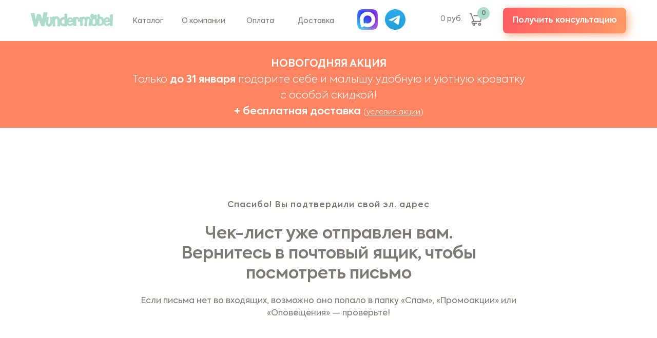

--- FILE ---
content_type: text/html; charset=UTF-8
request_url: https://wundermobel.ru/thank-you-subscribe-ok
body_size: 41668
content:
<!DOCTYPE html> <html lang="ru"> <head> <meta charset="utf-8" /> <meta http-equiv="Content-Type" content="text/html; charset=utf-8" /> <meta name="viewport" content="width=device-width, initial-scale=1.0" /> <meta name="yandex-verification" content="fdd8508193c2555f" /> <!--metatextblock--> <title>Спасибо! Вы подтвердили свой эл. адрес</title> <meta name="description" content="Вернитесь в#nbsp;почтовый ящик, чтобы чек-лист" /> <meta property="og:url" content="https://wundermobel.ru/thank-you-subscribe-ok" /> <meta property="og:title" content="Спасибо! Вы подтвердили свой эл. адрес" /> <meta property="og:description" content="Вернитесь в#nbsp;почтовый ящик, чтобы чек-лист" /> <meta property="og:type" content="website" /> <link rel="canonical" href="https://wundermobel.ru/thank-you-subscribe-ok"> <!--/metatextblock--> <meta name="format-detection" content="telephone=no" /> <meta http-equiv="x-dns-prefetch-control" content="on"> <link rel="dns-prefetch" href="https://ws.tildacdn.com"> <link rel="dns-prefetch" href="https://static.tildacdn.com"> <link rel="shortcut icon" href="https://static.tildacdn.com/tild6662-6333-4363-a133-623663366130/favicon_1.ico" type="image/x-icon" /> <link rel="apple-touch-icon" href="https://static.tildacdn.com/tild6665-3030-4165-b231-653363326537/Group_27.png"> <link rel="apple-touch-icon" sizes="76x76" href="https://static.tildacdn.com/tild6665-3030-4165-b231-653363326537/Group_27.png"> <link rel="apple-touch-icon" sizes="152x152" href="https://static.tildacdn.com/tild6665-3030-4165-b231-653363326537/Group_27.png"> <link rel="apple-touch-startup-image" href="https://static.tildacdn.com/tild6665-3030-4165-b231-653363326537/Group_27.png"> <meta name="msapplication-TileColor" content="#000000"> <meta name="msapplication-TileImage" content="https://static.tildacdn.com/tild3966-3031-4234-b630-646531626462/Group_26.png"> <!-- Assets --> <script src="https://neo.tildacdn.com/js/tilda-fallback-1.0.min.js" async charset="utf-8"></script> <link rel="stylesheet" href="https://static.tildacdn.com/css/tilda-grid-3.0.min.css" type="text/css" media="all" onerror="this.loaderr='y';"/> <link rel="stylesheet" href="https://static.tildacdn.com/ws/project4987346/tilda-blocks-page28364076.min.css?t=1769506343" type="text/css" media="all" onerror="this.loaderr='y';" /> <link rel="stylesheet" href="https://static.tildacdn.com/css/tilda-animation-2.0.min.css" type="text/css" media="all" onerror="this.loaderr='y';" /> <link rel="stylesheet" href="https://static.tildacdn.com/css/tilda-popup-1.1.min.css" type="text/css" media="print" onload="this.media='all';" onerror="this.loaderr='y';" /> <noscript><link rel="stylesheet" href="https://static.tildacdn.com/css/tilda-popup-1.1.min.css" type="text/css" media="all" /></noscript> <link rel="stylesheet" href="https://static.tildacdn.com/css/tilda-forms-1.0.min.css" type="text/css" media="all" onerror="this.loaderr='y';" /> <link rel="stylesheet" href="https://static.tildacdn.com/css/tilda-cart-1.0.min.css" type="text/css" media="all" onerror="this.loaderr='y';" /> <link rel="stylesheet" href="https://static.tildacdn.com/css/tilda-menusub-1.0.min.css" type="text/css" media="print" onload="this.media='all';" onerror="this.loaderr='y';" /> <noscript><link rel="stylesheet" href="https://static.tildacdn.com/css/tilda-menusub-1.0.min.css" type="text/css" media="all" /></noscript> <link rel="stylesheet" href="https://static.tildacdn.com/css/tilda-menu-widgeticons-1.0.min.css" type="text/css" media="all" onerror="this.loaderr='y';" /> <link rel="stylesheet" href="https://static.tildacdn.com/css/tilda-cover-1.0.min.css" type="text/css" media="all" onerror="this.loaderr='y';" /> <script nomodule src="https://static.tildacdn.com/js/tilda-polyfill-1.0.min.js" charset="utf-8"></script> <script type="text/javascript">function t_onReady(func) {if(document.readyState!='loading') {func();} else {document.addEventListener('DOMContentLoaded',func);}}
function t_onFuncLoad(funcName,okFunc,time) {if(typeof window[funcName]==='function') {okFunc();} else {setTimeout(function() {t_onFuncLoad(funcName,okFunc,time);},(time||100));}}function t_throttle(fn,threshhold,scope) {return function() {fn.apply(scope||this,arguments);};}function t396_initialScale(t){var e=document.getElementById("rec"+t);if(e){var i=e.querySelector(".t396__artboard");if(i){window.tn_scale_initial_window_width||(window.tn_scale_initial_window_width=document.documentElement.clientWidth);var a=window.tn_scale_initial_window_width,r=[],n,l=i.getAttribute("data-artboard-screens");if(l){l=l.split(",");for(var o=0;o<l.length;o++)r[o]=parseInt(l[o],10)}else r=[320,480,640,960,1200];for(var o=0;o<r.length;o++){var d=r[o];a>=d&&(n=d)}var _="edit"===window.allrecords.getAttribute("data-tilda-mode"),c="center"===t396_getFieldValue(i,"valign",n,r),s="grid"===t396_getFieldValue(i,"upscale",n,r),w=t396_getFieldValue(i,"height_vh",n,r),g=t396_getFieldValue(i,"height",n,r),u=!!window.opr&&!!window.opr.addons||!!window.opera||-1!==navigator.userAgent.indexOf(" OPR/");if(!_&&c&&!s&&!w&&g&&!u){var h=parseFloat((a/n).toFixed(3)),f=[i,i.querySelector(".t396__carrier"),i.querySelector(".t396__filter")],v=Math.floor(parseInt(g,10)*h)+"px",p;i.style.setProperty("--initial-scale-height",v);for(var o=0;o<f.length;o++)f[o].style.setProperty("height","var(--initial-scale-height)");t396_scaleInitial__getElementsToScale(i).forEach((function(t){t.style.zoom=h}))}}}}function t396_scaleInitial__getElementsToScale(t){return t?Array.prototype.slice.call(t.children).filter((function(t){return t&&(t.classList.contains("t396__elem")||t.classList.contains("t396__group"))})):[]}function t396_getFieldValue(t,e,i,a){var r,n=a[a.length-1];if(!(r=i===n?t.getAttribute("data-artboard-"+e):t.getAttribute("data-artboard-"+e+"-res-"+i)))for(var l=0;l<a.length;l++){var o=a[l];if(!(o<=i)&&(r=o===n?t.getAttribute("data-artboard-"+e):t.getAttribute("data-artboard-"+e+"-res-"+o)))break}return r}window.TN_SCALE_INITIAL_VER="1.0",window.tn_scale_initial_window_width=null;</script> <script src="https://static.tildacdn.com/js/jquery-1.10.2.min.js" charset="utf-8" onerror="this.loaderr='y';"></script> <script src="https://static.tildacdn.com/js/tilda-scripts-3.0.min.js" charset="utf-8" defer onerror="this.loaderr='y';"></script> <script src="https://static.tildacdn.com/ws/project4987346/tilda-blocks-page28364076.min.js?t=1769506343" charset="utf-8" async onerror="this.loaderr='y';"></script> <script src="https://static.tildacdn.com/js/tilda-lazyload-1.0.min.js" charset="utf-8" async onerror="this.loaderr='y';"></script> <script src="https://static.tildacdn.com/js/tilda-animation-2.0.min.js" charset="utf-8" async onerror="this.loaderr='y';"></script> <script src="https://static.tildacdn.com/js/tilda-zero-1.1.min.js" charset="utf-8" async onerror="this.loaderr='y';"></script> <script src="https://static.tildacdn.com/js/tilda-popup-1.0.min.js" charset="utf-8" async onerror="this.loaderr='y';"></script> <script src="https://static.tildacdn.com/js/tilda-forms-1.0.min.js" charset="utf-8" async onerror="this.loaderr='y';"></script> <script src="https://static.tildacdn.com/js/tilda-cart-1.1.min.js" charset="utf-8" async onerror="this.loaderr='y';"></script> <script src="https://static.tildacdn.com/js/tilda-widget-positions-1.0.min.js" charset="utf-8" async onerror="this.loaderr='y';"></script> <script src="https://static.tildacdn.com/js/tilda-menusub-1.0.min.js" charset="utf-8" async onerror="this.loaderr='y';"></script> <script src="https://static.tildacdn.com/js/tilda-menu-1.0.min.js" charset="utf-8" async onerror="this.loaderr='y';"></script> <script src="https://static.tildacdn.com/js/tilda-menu-widgeticons-1.0.min.js" charset="utf-8" async onerror="this.loaderr='y';"></script> <script src="https://static.tildacdn.com/js/hammer.min.js" charset="utf-8" async onerror="this.loaderr='y';"></script> <script src="https://static.tildacdn.com/js/tilda-cover-1.0.min.js" charset="utf-8" async onerror="this.loaderr='y';"></script> <script src="https://static.tildacdn.com/js/tilda-zero-scale-1.0.min.js" charset="utf-8" async onerror="this.loaderr='y';"></script> <script src="https://static.tildacdn.com/js/tilda-skiplink-1.0.min.js" charset="utf-8" async onerror="this.loaderr='y';"></script> <script src="https://static.tildacdn.com/js/tilda-events-1.0.min.js" charset="utf-8" async onerror="this.loaderr='y';"></script> <!-- nominify begin --><!-- Comagic --> <script type="text/javascript">
var __cs = __cs || [];
__cs.push(["setCsAccount", "Qz2cTlggGDTGwfdKDwlPTXTR9d5gm74C"]);
</script> <script type="text/javascript" async src="https://app.comagic.ru/static/cs.min.js"></script> <!-- Comagic End --> <style>
	@media screen and (max-width:640px){
	.t786 .t-store__card__btn{
	width: 75%;
	}
	/*.t786 .t-store__card__btns-wrapper{*/
	/*padding-left: 12.5%;*/
	/*}*/
	}
</style> <meta name="p:domain_verify" content="16af2da7a3cdd60785c6ea99ef97fa07"/><!-- nominify end --><script type="text/javascript">window.dataLayer=window.dataLayer||[];</script> <!-- Google Tag Manager --> <script type="text/javascript">(function(w,d,s,l,i){w[l]=w[l]||[];w[l].push({'gtm.start':new Date().getTime(),event:'gtm.js'});var f=d.getElementsByTagName(s)[0],j=d.createElement(s),dl=l!='dataLayer'?'&l='+l:'';j.async=true;j.src='https://www.googletagmanager.com/gtm.js?id='+i+dl;f.parentNode.insertBefore(j,f);})(window,document,'script','dataLayer','G-EL2D4Q5WJ4');</script> <!-- End Google Tag Manager --> <!-- Global Site Tag (gtag.js) - Google Analytics --> <script type="text/javascript" data-tilda-cookie-type="analytics">window.mainTracker='gtag';window.gtagTrackerID='G-EL2D4Q5WJ4';function gtag(){dataLayer.push(arguments);}
setTimeout(function(){(function(w,d,s,i){var f=d.getElementsByTagName(s)[0],j=d.createElement(s);j.async=true;j.src='https://www.googletagmanager.com/gtag/js?id='+i;f.parentNode.insertBefore(j,f);gtag('js',new Date());gtag('config',i,{});})(window,document,'script',window.gtagTrackerID);},2000);</script> <!-- VK Pixel Code --> <script type="text/javascript" data-tilda-cookie-type="advertising">setTimeout(function(){!function(){var t=document.createElement("script");t.type="text/javascript",t.async=!0,t.src="https://vk.com/js/api/openapi.js?161",t.onload=function(){VK.Retargeting.Init("VK-RTRG-1436425-dWb6G"),VK.Retargeting.Hit()},document.head.appendChild(t)}();},2000);</script> <!-- End VK Pixel Code --> <script type="text/javascript">(function() {if((/bot|google|yandex|baidu|bing|msn|duckduckbot|teoma|slurp|crawler|spider|robot|crawling|facebook/i.test(navigator.userAgent))===false&&typeof(sessionStorage)!='undefined'&&sessionStorage.getItem('visited')!=='y'&&document.visibilityState){var style=document.createElement('style');style.type='text/css';style.innerHTML='@media screen and (min-width: 980px) {.t-records {opacity: 0;}.t-records_animated {-webkit-transition: opacity ease-in-out .2s;-moz-transition: opacity ease-in-out .2s;-o-transition: opacity ease-in-out .2s;transition: opacity ease-in-out .2s;}.t-records.t-records_visible {opacity: 1;}}';document.getElementsByTagName('head')[0].appendChild(style);function t_setvisRecs(){var alr=document.querySelectorAll('.t-records');Array.prototype.forEach.call(alr,function(el) {el.classList.add("t-records_animated");});setTimeout(function() {Array.prototype.forEach.call(alr,function(el) {el.classList.add("t-records_visible");});sessionStorage.setItem("visited","y");},400);}
document.addEventListener('DOMContentLoaded',t_setvisRecs);}})();</script></head> <body class="t-body" style="margin:0;"> <!--allrecords--> <div id="allrecords" class="t-records" data-hook="blocks-collection-content-node" data-tilda-project-id="4987346" data-tilda-page-id="28364076" data-tilda-page-alias="thank-you-subscribe-ok" data-tilda-formskey="81fcb29c387c4ef273b6f76804987346" data-tilda-stat-scroll="yes" data-tilda-lazy="yes" data-tilda-project-lang="RU" data-tilda-root-zone="com" data-tilda-project-headcode="yes" data-tilda-ts="y" data-tilda-project-country="RU"> <!--header--> <header id="t-header" class="t-records" data-hook="blocks-collection-content-node" data-tilda-project-id="4987346" data-tilda-page-id="24398953" data-tilda-page-alias="header" data-tilda-formskey="81fcb29c387c4ef273b6f76804987346" data-tilda-stat-scroll="yes" data-tilda-lazy="yes" data-tilda-project-lang="RU" data-tilda-root-zone="com" data-tilda-project-headcode="yes" data-tilda-ts="y" data-tilda-project-country="RU"> <div id="rec445555644" class="r t-rec t-screenmax-480px" style=" " data-animationappear="off" data-record-type="396" data-screen-max="480px"> <!-- T396 --> <style>#rec445555644 .t396__artboard {height:120px;background-color:#ffffff;}#rec445555644 .t396__filter {height:120px;background-image:-webkit-gradient( linear,left top,left bottom,from(rgba(255,255,255,0)),to(rgba(255,255,255,0)) );background-image:-webkit-linear-gradient(top,rgba(255,255,255,0),rgba(255,255,255,0));background-image:linear-gradient(to bottom,rgba(255,255,255,0),rgba(255,255,255,0));will-change:transform;}#rec445555644 .t396__carrier{height:120px;background-position:center center;background-attachment:scroll;background-size:cover;background-repeat:no-repeat;}@media screen and (max-width:479px) {#rec445555644 .t396__artboard,#rec445555644 .t396__filter,#rec445555644 .t396__carrier {height:120px;}#rec445555644 .t396__filter {}#rec445555644 .t396__carrier {background-attachment:scroll;}}#rec445555644 .tn-elem[data-elem-id="1647820237530"]{z-index:3;top:14px;;left:calc(50% - 240px + 10px);;width:193px;height:auto;}#rec445555644 .tn-elem[data-elem-id="1647820237530"] .tn-atom{border-radius:0px 0px 0px 0px;background-position:center center;border-width:var(--t396-borderwidth,0);border-style:var(--t396-borderstyle,solid);border-color:var(--t396-bordercolor,transparent);transition:background-color var(--t396-speedhover,0s) ease-in-out,color var(--t396-speedhover,0s) ease-in-out,border-color var(--t396-speedhover,0s) ease-in-out,box-shadow var(--t396-shadowshoverspeed,0.2s) ease-in-out;}#rec445555644 .tn-elem[data-elem-id="1647820237530"] .tn-atom__img{border-radius:0px 0px 0px 0px;object-position:center center;}@media screen and (max-width:479px){#rec445555644 .tn-elem[data-elem-id="1647820237530"]{display:table;top:14px;;left:calc(50% - 160px + 10px);;width:193px;height:auto;}}#rec445555644 .tn-elem[data-elem-id="1648229601092"]{color:#66635f;text-align:center;z-index:3;top:10px;;left:calc(100% - 50px + -18px);;width:50px;height:50px;}#rec445555644 .tn-elem[data-elem-id="1648229601092"] .tn-atom{color:#66635f;font-size:14px;font-family:'Axiforma',Arial,sans-serif;line-height:1.55;font-weight:400;border-radius:5px 5px 5px 5px;opacity:0;background-position:center center;--t396-speedhover:0.2s;transition:background-color var(--t396-speedhover,0s) ease-in-out,color var(--t396-speedhover,0s) ease-in-out,border-color var(--t396-speedhover,0s) ease-in-out,box-shadow var(--t396-shadowshoverspeed,0.2s) ease-in-out;--t396-bgcolor-color:#ffe6c8;--t396-bgcolor-image:none;--t396-bgcolor-hover-color:#fadfbe;--t396-bgcolor-hover-image:none;background-color:var(--t396-bgcolor-color,transparent);-webkit-box-pack:center;-ms-flex-pack:center;justify-content:center;}#rec445555644 .tn-elem[data-elem-id="1648229601092"] .tn-atom::after{display:none;}#rec445555644 .tn-elem[data-elem-id="1648229601092"] .tn-atom .tn-atom__button-content{column-gap:10px;padding:0px 0px 0px 0px;}#rec445555644 .tn-elem[data-elem-id="1648229601092"] .tn-atom .tn-atom__button-text{transition:color var(--t396-speedhover,0s) ease-in-out;color:#66635f;}#rec445555644 .tn-elem[data-elem-id="1648229601092"] .tn-atom .tn-atom__button-border::before{display:none;}#rec445555644 .tn-elem[data-elem-id="1648229601092"] .tn-atom .tn-atom__button-border::after{display:none;}@media (hover),(min-width:0\0){#rec445555644 .tn-elem[data-elem-id="1648229601092"] .tn-atom:hover::after{opacity:0;}#rec445555644 .tn-elem[data-elem-id="1648229601092"] .tn-atom:hover{animation-name:none;background-color:var(--t396-bgcolor-hover-color,var(--t396-bgcolor-color,transparent));}}@media screen and (max-width:479px){#rec445555644 .tn-elem[data-elem-id="1648229601092"]{display:block;top:10px;;left:calc(100% - 50px + -18px);;height:auto;}#rec445555644 .tn-elem[data-elem-id="1648229601092"] .tn-atom{background-size:cover;opacity:0;background-color:var(--t396-bgcolor-color,transparent);}#rec445555644 .tn-elem[data-elem-id="1648229601092"] .tn-atom::after{display:none;}#rec445555644 .tn-elem[data-elem-id="1648229601092"] .tn-atom .tn-atom__button-border::before{display:none;}#rec445555644 .tn-elem[data-elem-id="1648229601092"] .tn-atom .tn-atom__button-border::after{display:none;}@media (hover),(min-width:0\0){#rec445555644 .tn-elem[data-elem-id="1648229601092"] .tn-atom:hover::after{opacity:0;}#rec445555644 .tn-elem[data-elem-id="1648229601092"] .tn-atom:hover{animation-name:none;background-color:var(--t396-bgcolor-hover-color,var(--t396-bgcolor-color,transparent));}}}#rec445555644 .tn-elem[data-elem-id="1647855818999"]{z-index:3;top:802px;;left:calc(50% - 240px + -547px);;width:2360px;height:auto;}#rec445555644 .tn-elem[data-elem-id="1647855818999"] .tn-atom{border-radius:0px 0px 0px 0px;background-position:center center;border-width:var(--t396-borderwidth,0);border-style:var(--t396-borderstyle,solid);border-color:var(--t396-bordercolor,transparent);transition:background-color var(--t396-speedhover,0s) ease-in-out,color var(--t396-speedhover,0s) ease-in-out,border-color var(--t396-speedhover,0s) ease-in-out,box-shadow var(--t396-shadowshoverspeed,0.2s) ease-in-out;}#rec445555644 .tn-elem[data-elem-id="1647855818999"] .tn-atom__img{border-radius:0px 0px 0px 0px;object-position:center center;}@media screen and (max-width:479px){#rec445555644 .tn-elem[data-elem-id="1647855818999"]{display:table;height:auto;}}#rec445555644 .tn-elem[data-elem-id="1648229740918"]{z-index:3;top:22px;;left:calc(100% - 26px + -28px);;width:26px;height:auto;pointer-events:none;}#rec445555644 .tn-elem[data-elem-id="1648229740918"] .tn-atom{border-radius:0px 0px 0px 0px;background-position:center center;border-width:var(--t396-borderwidth,0);border-style:var(--t396-borderstyle,solid);border-color:var(--t396-bordercolor,transparent);transition:background-color var(--t396-speedhover,0s) ease-in-out,color var(--t396-speedhover,0s) ease-in-out,border-color var(--t396-speedhover,0s) ease-in-out,box-shadow var(--t396-shadowshoverspeed,0.2s) ease-in-out;}#rec445555644 .tn-elem[data-elem-id="1648229740918"] .tn-atom__img{border-radius:0px 0px 0px 0px;object-position:center center;}@media screen and (max-width:479px){#rec445555644 .tn-elem[data-elem-id="1648229740918"]{display:table;top:21px;;left:calc(100% - 26px + -29px);;height:auto;}#rec445555644 .tn-elem[data-elem-id="1648229740918"] .tn-atom{background-size:cover;opacity:1;}}#rec445555644 .tn-elem[data-elem-id="1648287762213"]{z-index:3;top:76px;;left:calc(50% - 240px + 429px);;width:30px;height:30px;}#rec445555644 .tn-elem[data-elem-id="1648287762213"] .tn-atom{border-radius:0px 0px 0px 0px;background-position:center center;background-size:cover;background-repeat:no-repeat;border-width:var(--t396-borderwidth,0);border-style:var(--t396-borderstyle,solid);border-color:var(--t396-bordercolor,transparent);transition:background-color var(--t396-speedhover,0s) ease-in-out,color var(--t396-speedhover,0s) ease-in-out,border-color var(--t396-speedhover,0s) ease-in-out,box-shadow var(--t396-shadowshoverspeed,0.2s) ease-in-out;}@media screen and (max-width:479px){#rec445555644 .tn-elem[data-elem-id="1648287762213"]{display:table;top:74px;;left:calc(50% - 160px + -27px);;width:30px;height:30px;}}#rec445555644 .tn-elem[data-elem-id="1648287800391"]{color:#7d7973;text-align:right;z-index:3;top:79px;;left:calc(50% - 240px + 308px);;width:108px;height:auto;}#rec445555644 .tn-elem[data-elem-id="1648287800391"] .tn-atom{vertical-align:middle;color:#7d7973;font-size:14px;font-family:'Axiforma',Arial,sans-serif;line-height:1.55;font-weight:400;background-position:center center;border-width:var(--t396-borderwidth,0);border-style:var(--t396-borderstyle,solid);border-color:var(--t396-bordercolor,transparent);transition:background-color var(--t396-speedhover,0s) ease-in-out,color var(--t396-speedhover,0s) ease-in-out,border-color var(--t396-speedhover,0s) ease-in-out,box-shadow var(--t396-shadowshoverspeed,0.2s) ease-in-out;--t396-shadow-text-opacity:100%;text-shadow:var(--t396-shadow-text-x,0px) var(--t396-shadow-text-y,0px) var(--t396-shadow-text-blur,0px) rgba(var(--t396-shadow-text-color),var(--t396-shadow-text-opacity,100%));}@media screen and (max-width:479px){#rec445555644 .tn-elem[data-elem-id="1648287800391"]{display:table;top:78px;;left:calc(50% - 160px + 147px);;height:auto;}}#rec445555644 .tn-elem[data-elem-id="1648287872864"]{color:#62706c;text-align:center;z-index:3;top:67px;;left:calc(50% - 240px + 441px);;width:24px;height:24px;}#rec445555644 .tn-elem[data-elem-id="1648287872864"] .tn-atom{color:#62706c;font-size:12px;font-family:'Axiforma',Arial,sans-serif;line-height:1.55;font-weight:600;border-radius:30px 30px 30px 30px;background-position:center center;--t396-speedhover:0.2s;transition:background-color var(--t396-speedhover,0s) ease-in-out,color var(--t396-speedhover,0s) ease-in-out,border-color var(--t396-speedhover,0s) ease-in-out,box-shadow var(--t396-shadowshoverspeed,0.2s) ease-in-out;--t396-bgcolor-color:#addcce;--t396-bgcolor-image:none;background-color:var(--t396-bgcolor-color,transparent);-webkit-box-pack:center;-ms-flex-pack:center;justify-content:center;}#rec445555644 .tn-elem[data-elem-id="1648287872864"] .tn-atom::after{display:none;}#rec445555644 .tn-elem[data-elem-id="1648287872864"] .tn-atom .tn-atom__button-content{column-gap:10px;padding:0px 0px 0px 0px;}#rec445555644 .tn-elem[data-elem-id="1648287872864"] .tn-atom .tn-atom__button-text{transition:color var(--t396-speedhover,0s) ease-in-out;color:#62706c;}#rec445555644 .tn-elem[data-elem-id="1648287872864"] .tn-atom .tn-atom__button-border::before{display:none;}#rec445555644 .tn-elem[data-elem-id="1648287872864"] .tn-atom .tn-atom__button-border::after{display:none;}@media (hover),(min-width:0\0){#rec445555644 .tn-elem[data-elem-id="1648287872864"] .tn-atom:hover::after{opacity:0;}#rec445555644 .tn-elem[data-elem-id="1648287872864"] .tn-atom:hover{animation-name:none;}}@media screen and (max-width:479px){#rec445555644 .tn-elem[data-elem-id="1648287872864"]{display:block;top:67px;;left:calc(50% - 160px + -16px);;height:auto;}#rec445555644 .tn-elem[data-elem-id="1648287872864"] .tn-atom{background-color:var(--t396-bgcolor-color,transparent);}#rec445555644 .tn-elem[data-elem-id="1648287872864"] .tn-atom::after{display:none;}#rec445555644 .tn-elem[data-elem-id="1648287872864"] .tn-atom .tn-atom__button-border::before{display:none;}#rec445555644 .tn-elem[data-elem-id="1648287872864"] .tn-atom .tn-atom__button-border::after{display:none;}@media (hover),(min-width:0\0){#rec445555644 .tn-elem[data-elem-id="1648287872864"] .tn-atom:hover::after{opacity:0;}#rec445555644 .tn-elem[data-elem-id="1648287872864"] .tn-atom:hover{animation-name:none;}}}#rec445555644 .tn-elem[data-elem-id="1768813305385"]{z-index:3;top:62px;;left:calc(50% - 240px + 11px);;width:39px;height:auto;}#rec445555644 .tn-elem[data-elem-id="1768813305385"] .tn-atom{border-radius:0px 0px 0px 0px;background-position:center center;border-width:var(--t396-borderwidth,0);border-style:var(--t396-borderstyle,solid);border-color:var(--t396-bordercolor,transparent);transition:background-color var(--t396-speedhover,0s) ease-in-out,color var(--t396-speedhover,0s) ease-in-out,border-color var(--t396-speedhover,0s) ease-in-out,box-shadow var(--t396-shadowshoverspeed,0.2s) ease-in-out;}#rec445555644 .tn-elem[data-elem-id="1768813305385"] .tn-atom__img{border-radius:0px 0px 0px 0px;object-position:center center;}@media screen and (max-width:479px){#rec445555644 .tn-elem[data-elem-id="1768813305385"]{display:table;top:66px;;left:calc(50% - 160px + 11px);;width:39px;height:auto;}}#rec445555644 .tn-elem[data-elem-id="1768813350742"]{z-index:3;top:62px;;left:calc(50% - 240px + 72px);;width:39px;height:auto;}#rec445555644 .tn-elem[data-elem-id="1768813350742"] .tn-atom{border-radius:0px 0px 0px 0px;background-position:center center;border-width:var(--t396-borderwidth,0);border-style:var(--t396-borderstyle,solid);border-color:var(--t396-bordercolor,transparent);transition:background-color var(--t396-speedhover,0s) ease-in-out,color var(--t396-speedhover,0s) ease-in-out,border-color var(--t396-speedhover,0s) ease-in-out,box-shadow var(--t396-shadowshoverspeed,0.2s) ease-in-out;}#rec445555644 .tn-elem[data-elem-id="1768813350742"] .tn-atom__img{border-radius:0px 0px 0px 0px;object-position:center center;}@media screen and (max-width:479px){#rec445555644 .tn-elem[data-elem-id="1768813350742"]{display:table;top:66px;;left:calc(50% - 160px + 72px);;width:39px;height:auto;}}</style> <div class='t396'> <div class="t396__artboard" data-artboard-recid="445555644" data-artboard-screens="320,480" data-artboard-height="120" data-artboard-valign="center" data-artboard-upscale="grid" data-artboard-height-res-320="120"> <div class="t396__carrier" data-artboard-recid="445555644"></div> <div class="t396__filter" data-artboard-recid="445555644"></div> <div class='t396__elem tn-elem tn-elem__4455556441647820237530' data-elem-id='1647820237530' data-elem-type='image' data-field-top-value="14" data-field-left-value="10" data-field-height-value="34" data-field-width-value="193" data-field-axisy-value="top" data-field-axisx-value="left" data-field-container-value="grid" data-field-topunits-value="px" data-field-leftunits-value="px" data-field-heightunits-value="px" data-field-widthunits-value="px" data-field-filewidth-value="137" data-field-fileheight-value="24" data-field-widthmode-value="fixed" data-field-heightmode-value="hug" data-field-top-res-320-value="14" data-field-left-res-320-value="10" data-field-height-res-320-value="34" data-field-width-res-320-value="193" data-field-container-res-320-value="window"> <a class='tn-atom' href="/"> <img class='tn-atom__img t-img' data-original='https://static.tildacdn.com/tild3535-3733-4635-b033-363834643466/logo.svg'
src='https://static.tildacdn.com/tild3535-3733-4635-b033-363834643466/logo.svg'
alt='' imgfield='tn_img_1647820237530'
/> </a> </div> <div class='t396__elem tn-elem tn-elem__4455556441648229601092' data-elem-id='1648229601092' data-elem-type='button' data-field-top-value="10" data-field-left-value="-18" data-field-height-value="50" data-field-width-value="50" data-field-axisy-value="top" data-field-axisx-value="right" data-field-container-value="window" data-field-topunits-value="px" data-field-leftunits-value="px" data-field-heightunits-value="px" data-field-widthunits-value="px" data-field-textfit-value="fixedsize" data-field-fontsize-value="14" data-field-top-res-320-value="10" data-field-left-res-320-value="-18" data-field-container-res-320-value="window"> <a class='tn-atom' href="#menuopen"> <div class='tn-atom__button-content'> <span class="tn-atom__button-text"></span> </div> <span class="tn-atom__button-border"></span> </a> </div> <div class='t396__elem tn-elem tn-elem__4455556441647855818999' data-elem-id='1647855818999' data-elem-type='image' data-field-top-value="802" data-field-left-value="-547" data-field-height-value="153" data-field-width-value="2360" data-field-axisy-value="top" data-field-axisx-value="left" data-field-container-value="grid" data-field-topunits-value="px" data-field-leftunits-value="px" data-field-heightunits-value="px" data-field-widthunits-value="px" data-field-filewidth-value="2637" data-field-fileheight-value="171" data-field-heightmode-value="hug" data-field-height-res-320-value="153"> <div class='tn-atom'> <img class='tn-atom__img t-img' data-original='https://static.tildacdn.com/tild3165-3662-4633-b663-633431356566/fdfddf_7.svg'
src='https://static.tildacdn.com/tild3165-3662-4633-b663-633431356566/fdfddf_7.svg'
alt='' imgfield='tn_img_1647855818999'
/> </div> </div> <div class='t396__elem tn-elem tn-elem__4455556441648229740918' data-elem-id='1648229740918' data-elem-type='image' data-field-top-value="22" data-field-left-value="-28" data-field-height-value="26" data-field-width-value="26" data-field-axisy-value="top" data-field-axisx-value="right" data-field-container-value="window" data-field-topunits-value="px" data-field-leftunits-value="px" data-field-heightunits-value="px" data-field-widthunits-value="px" data-field-filewidth-value="512" data-field-fileheight-value="512" data-field-heightmode-value="hug" data-field-top-res-320-value="21" data-field-left-res-320-value="-29" data-field-height-res-320-value="26" data-field-container-res-320-value="window"> <div class='tn-atom'> <img class='tn-atom__img t-img' data-original='https://static.tildacdn.com/tild3161-3432-4161-b833-666163393233/menu.svg'
src='https://static.tildacdn.com/tild3161-3432-4161-b833-666163393233/menu.svg'
alt='' imgfield='tn_img_1648229740918'
/> </div> </div> <div class='t396__elem tn-elem mycart tn-elem__4455556441648287762213' data-elem-id='1648287762213' data-elem-type='shape' data-field-top-value="76" data-field-left-value="429" data-field-height-value="30" data-field-width-value="30" data-field-axisy-value="top" data-field-axisx-value="left" data-field-container-value="grid" data-field-topunits-value="px" data-field-leftunits-value="px" data-field-heightunits-value="px" data-field-widthunits-value="px" data-field-top-res-320-value="74" data-field-left-res-320-value="-27" data-field-height-res-320-value="30" data-field-width-res-320-value="30" data-field-axisx-res-320-value="right" data-field-container-res-320-value="window"> <div class='tn-atom t-bgimg' data-original="https://static.tildacdn.com/tild3464-6230-4430-a231-376636353937/cart.svg"
aria-label='' role="img"> </div> </div> <div class='t396__elem tn-elem myprice tn-elem__4455556441648287800391' data-elem-id='1648287800391' data-elem-type='text' data-field-top-value="79" data-field-left-value="308" data-field-height-value="22" data-field-width-value="108" data-field-axisy-value="top" data-field-axisx-value="left" data-field-container-value="grid" data-field-topunits-value="px" data-field-leftunits-value="px" data-field-heightunits-value="px" data-field-widthunits-value="px" data-field-textfit-value="autoheight" data-field-fontsize-value="14" data-field-top-res-320-value="78" data-field-left-res-320-value="147"> <div class='tn-atom'field='tn_text_1648287800391'>0 руб.</div> </div> <div class='t396__elem tn-elem mycount tn-elem__4455556441648287872864' data-elem-id='1648287872864' data-elem-type='button' data-field-top-value="67" data-field-left-value="441" data-field-height-value="24" data-field-width-value="24" data-field-axisy-value="top" data-field-axisx-value="left" data-field-container-value="grid" data-field-topunits-value="px" data-field-leftunits-value="px" data-field-heightunits-value="px" data-field-widthunits-value="px" data-field-textfit-value="fixedsize" data-field-fontsize-value="12" data-field-top-res-320-value="67" data-field-left-res-320-value="-16" data-field-axisx-res-320-value="right" data-field-container-res-320-value="window"> <div class='tn-atom'> <div class='tn-atom__button-content'> <span class="tn-atom__button-text">0</span> </div> <span class="tn-atom__button-border"></span> </div> </div> <div class='t396__elem tn-elem tn-elem__4455556441768813305385' data-elem-id='1768813305385' data-elem-type='image' data-field-top-value="62" data-field-left-value="11" data-field-height-value="39" data-field-width-value="39" data-field-axisy-value="top" data-field-axisx-value="left" data-field-container-value="grid" data-field-topunits-value="px" data-field-leftunits-value="px" data-field-heightunits-value="px" data-field-widthunits-value="px" data-field-filewidth-value="1000" data-field-fileheight-value="1000" data-field-widthmode-value="fixed" data-field-heightmode-value="hug" data-field-top-res-320-value="66" data-field-left-res-320-value="11" data-field-height-res-320-value="39" data-field-width-res-320-value="39"> <a class='tn-atom' href="https://max.ru/u/f9LHodD0cOLr8Y8v94HAypf8QyFIC7pFwjqAHroGPr6cjXLIp2HgZHwzmQg"> <img class='tn-atom__img t-img' data-original='https://static.tildacdn.com/tild3464-3036-4462-a633-356362303865/max-messenger-sign-l.png'
src='https://thb.tildacdn.com/tild3464-3036-4462-a633-356362303865/-/resize/20x/max-messenger-sign-l.png'
alt='' imgfield='tn_img_1768813305385'
/> </a> </div> <div class='t396__elem tn-elem tn-elem__4455556441768813350742' data-elem-id='1768813350742' data-elem-type='image' data-field-top-value="62" data-field-left-value="72" data-field-height-value="39" data-field-width-value="39" data-field-axisy-value="top" data-field-axisx-value="left" data-field-container-value="grid" data-field-topunits-value="px" data-field-leftunits-value="px" data-field-heightunits-value="px" data-field-widthunits-value="px" data-field-filewidth-value="1000" data-field-fileheight-value="1000" data-field-widthmode-value="fixed" data-field-heightmode-value="hug" data-field-top-res-320-value="66" data-field-left-res-320-value="72" data-field-height-res-320-value="39" data-field-width-res-320-value="39"> <a class='tn-atom' href="https://t.me/+79119210549"> <img class='tn-atom__img t-img' data-original='https://static.tildacdn.com/tild3235-6639-4666-b063-333337336463/telegram-logo.png'
src='https://thb.tildacdn.com/tild3235-6639-4666-b063-333337336463/-/resize/20x/telegram-logo.png'
alt='' imgfield='tn_img_1768813350742'
/> </a> </div> </div> </div> <script>t_onReady(function() {t_onFuncLoad('t396_init',function() {t396_init('445555644');});});</script> <!-- /T396 --> </div> <div id="rec1804806821" class="r t-rec t-screenmin-480px" style=" " data-animationappear="off" data-record-type="396" data-screen-min="480px"> <!-- T396 --> <style>#rec1804806821 .t396__artboard {height:80px;background-color:#ffffff;}#rec1804806821 .t396__filter {height:80px;background-image:-webkit-gradient( linear,left top,left bottom,from(rgba(255,255,255,0)),to(rgba(255,255,255,0)) );background-image:-webkit-linear-gradient(top,rgba(255,255,255,0),rgba(255,255,255,0));background-image:linear-gradient(to bottom,rgba(255,255,255,0),rgba(255,255,255,0));will-change:transform;}#rec1804806821 .t396__carrier{height:80px;background-position:center center;background-attachment:scroll;background-size:cover;background-repeat:no-repeat;}@media screen and (max-width:1199px) {#rec1804806821 .t396__artboard,#rec1804806821 .t396__filter,#rec1804806821 .t396__carrier {}#rec1804806821 .t396__filter {}#rec1804806821 .t396__carrier {background-attachment:scroll;}}@media screen and (max-width:959px) {#rec1804806821 .t396__artboard,#rec1804806821 .t396__filter,#rec1804806821 .t396__carrier {}#rec1804806821 .t396__filter {}#rec1804806821 .t396__carrier {background-attachment:scroll;}}#rec1804806821 .tn-elem[data-elem-id="1647820237504"]{color:#7d7973;text-align:center;z-index:3;top:26px;;left:calc(50% - 65.5px + -244px);;width:131px;height:30px;}#rec1804806821 .tn-elem[data-elem-id="1647820237504"] .tn-atom{color:#7d7973;font-size:14px;font-family:'Axiforma',Arial,sans-serif;line-height:1.55;font-weight:400;border-radius:30px 30px 30px 30px;background-position:center center;--t396-speedhover:0.2s;transition:background-color var(--t396-speedhover,0s) ease-in-out,color var(--t396-speedhover,0s) ease-in-out,border-color var(--t396-speedhover,0s) ease-in-out,box-shadow var(--t396-shadowshoverspeed,0.2s) ease-in-out;-webkit-box-pack:center;-ms-flex-pack:center;justify-content:center;}#rec1804806821 .tn-elem[data-elem-id="1647820237504"] .tn-atom::after{display:none;}#rec1804806821 .tn-elem[data-elem-id="1647820237504"] .tn-atom .tn-atom__button-content{column-gap:10px;padding:0px 0px 0px 0px;}#rec1804806821 .tn-elem[data-elem-id="1647820237504"] .tn-atom .tn-atom__button-text{transition:color var(--t396-speedhover,0s) ease-in-out;color:#7d7973;}#rec1804806821 .tn-elem[data-elem-id="1647820237504"] .tn-atom .tn-atom__button-border::before{display:none;}#rec1804806821 .tn-elem[data-elem-id="1647820237504"] .tn-atom .tn-atom__button-border::after{display:none;}@media (hover),(min-width:0\0){#rec1804806821 .tn-elem[data-elem-id="1647820237504"] .tn-atom:hover::after{opacity:0;}#rec1804806821 .tn-elem[data-elem-id="1647820237504"] .tn-atom:hover{animation-name:none;}}@media (hover),(min-width:0\0){#rec1804806821 .tn-elem[data-elem-id="1647820237504"] .tn-atom:hover{color:#66635f;}#rec1804806821 .tn-elem[data-elem-id="1647820237504"] .tn-atom:hover .tn-atom__button-text{color:#66635f;}}@media screen and (max-width:1199px){#rec1804806821 .tn-elem[data-elem-id="1647820237504"]{display:block;top:-75px;;left:calc(50% - 65.5px + -180px);;height:auto;}#rec1804806821 .tn-elem[data-elem-id="1647820237504"] .tn-atom{background-size:cover;opacity:0;}#rec1804806821 .tn-elem[data-elem-id="1647820237504"] .tn-atom::after{display:none;}#rec1804806821 .tn-elem[data-elem-id="1647820237504"] .tn-atom .tn-atom__button-border::before{display:none;}#rec1804806821 .tn-elem[data-elem-id="1647820237504"] .tn-atom .tn-atom__button-border::after{display:none;}@media (hover),(min-width:0\0){#rec1804806821 .tn-elem[data-elem-id="1647820237504"] .tn-atom:hover::after{opacity:0;}#rec1804806821 .tn-elem[data-elem-id="1647820237504"] .tn-atom:hover{animation-name:none;}}}@media screen and (max-width:959px){#rec1804806821 .tn-elem[data-elem-id="1647820237504"]{display:block;top:-65px;;left:calc(50% - 65.5px + -180px);;height:auto;}#rec1804806821 .tn-elem[data-elem-id="1647820237504"] .tn-atom{background-size:cover;opacity:0;}#rec1804806821 .tn-elem[data-elem-id="1647820237504"] .tn-atom::after{display:none;}#rec1804806821 .tn-elem[data-elem-id="1647820237504"] .tn-atom .tn-atom__button-border::before{display:none;}#rec1804806821 .tn-elem[data-elem-id="1647820237504"] .tn-atom .tn-atom__button-border::after{display:none;}@media (hover),(min-width:0\0){#rec1804806821 .tn-elem[data-elem-id="1647820237504"] .tn-atom:hover::after{opacity:0;}#rec1804806821 .tn-elem[data-elem-id="1647820237504"] .tn-atom:hover{animation-name:none;}}}#rec1804806821 .tn-elem[data-elem-id="1647820237514"]{color:#7d7973;text-align:center;z-index:3;top:26px;;left:calc(50% - 33px + -352px);;width:66px;height:30px;}#rec1804806821 .tn-elem[data-elem-id="1647820237514"] .tn-atom{color:#7d7973;font-size:14px;font-family:'Axiforma',Arial,sans-serif;line-height:1.55;font-weight:400;border-radius:30px 30px 30px 30px;background-position:center center;--t396-speedhover:0.2s;transition:background-color var(--t396-speedhover,0s) ease-in-out,color var(--t396-speedhover,0s) ease-in-out,border-color var(--t396-speedhover,0s) ease-in-out,box-shadow var(--t396-shadowshoverspeed,0.2s) ease-in-out;-webkit-box-pack:center;-ms-flex-pack:center;justify-content:center;}#rec1804806821 .tn-elem[data-elem-id="1647820237514"] .tn-atom::after{display:none;}#rec1804806821 .tn-elem[data-elem-id="1647820237514"] .tn-atom .tn-atom__button-content{column-gap:10px;padding:0px 0px 0px 0px;}#rec1804806821 .tn-elem[data-elem-id="1647820237514"] .tn-atom .tn-atom__button-text{transition:color var(--t396-speedhover,0s) ease-in-out;color:#7d7973;}#rec1804806821 .tn-elem[data-elem-id="1647820237514"] .tn-atom .tn-atom__button-border::before{display:none;}#rec1804806821 .tn-elem[data-elem-id="1647820237514"] .tn-atom .tn-atom__button-border::after{display:none;}@media (hover),(min-width:0\0){#rec1804806821 .tn-elem[data-elem-id="1647820237514"] .tn-atom:hover::after{opacity:0;}#rec1804806821 .tn-elem[data-elem-id="1647820237514"] .tn-atom:hover{animation-name:none;}}@media (hover),(min-width:0\0){#rec1804806821 .tn-elem[data-elem-id="1647820237514"] .tn-atom:hover{color:#66635f;}#rec1804806821 .tn-elem[data-elem-id="1647820237514"] .tn-atom:hover .tn-atom__button-text{color:#66635f;}}@media screen and (max-width:1199px){#rec1804806821 .tn-elem[data-elem-id="1647820237514"]{display:block;top:-75px;;left:calc(50% - 33px + -82px);;height:auto;}#rec1804806821 .tn-elem[data-elem-id="1647820237514"] .tn-atom{background-size:cover;opacity:0;}#rec1804806821 .tn-elem[data-elem-id="1647820237514"] .tn-atom::after{display:none;}#rec1804806821 .tn-elem[data-elem-id="1647820237514"] .tn-atom .tn-atom__button-border::before{display:none;}#rec1804806821 .tn-elem[data-elem-id="1647820237514"] .tn-atom .tn-atom__button-border::after{display:none;}@media (hover),(min-width:0\0){#rec1804806821 .tn-elem[data-elem-id="1647820237514"] .tn-atom:hover::after{opacity:0;}#rec1804806821 .tn-elem[data-elem-id="1647820237514"] .tn-atom:hover{animation-name:none;}}}@media screen and (max-width:959px){#rec1804806821 .tn-elem[data-elem-id="1647820237514"]{display:block;top:-65px;;left:calc(50% - 33px + -50px);;height:auto;}#rec1804806821 .tn-elem[data-elem-id="1647820237514"] .tn-atom{background-size:cover;opacity:0;}#rec1804806821 .tn-elem[data-elem-id="1647820237514"] .tn-atom::after{display:none;}#rec1804806821 .tn-elem[data-elem-id="1647820237514"] .tn-atom .tn-atom__button-border::before{display:none;}#rec1804806821 .tn-elem[data-elem-id="1647820237514"] .tn-atom .tn-atom__button-border::after{display:none;}@media (hover),(min-width:0\0){#rec1804806821 .tn-elem[data-elem-id="1647820237514"] .tn-atom:hover::after{opacity:0;}#rec1804806821 .tn-elem[data-elem-id="1647820237514"] .tn-atom:hover{animation-name:none;}}}#rec1804806821 .tn-elem[data-elem-id="1647820237521"]{color:#7d7973;text-align:center;z-index:3;top:26px;;left:calc(50% - 36px + -133px);;width:72px;height:30px;}#rec1804806821 .tn-elem[data-elem-id="1647820237521"] .tn-atom{color:#7d7973;font-size:14px;font-family:'Axiforma',Arial,sans-serif;line-height:1.55;font-weight:400;border-radius:30px 30px 30px 30px;background-position:center center;--t396-speedhover:0.2s;transition:background-color var(--t396-speedhover,0s) ease-in-out,color var(--t396-speedhover,0s) ease-in-out,border-color var(--t396-speedhover,0s) ease-in-out,box-shadow var(--t396-shadowshoverspeed,0.2s) ease-in-out;-webkit-box-pack:center;-ms-flex-pack:center;justify-content:center;}#rec1804806821 .tn-elem[data-elem-id="1647820237521"] .tn-atom::after{display:none;}#rec1804806821 .tn-elem[data-elem-id="1647820237521"] .tn-atom .tn-atom__button-content{column-gap:10px;padding:0px 0px 0px 0px;}#rec1804806821 .tn-elem[data-elem-id="1647820237521"] .tn-atom .tn-atom__button-text{transition:color var(--t396-speedhover,0s) ease-in-out;color:#7d7973;}#rec1804806821 .tn-elem[data-elem-id="1647820237521"] .tn-atom .tn-atom__button-border::before{display:none;}#rec1804806821 .tn-elem[data-elem-id="1647820237521"] .tn-atom .tn-atom__button-border::after{display:none;}@media (hover),(min-width:0\0){#rec1804806821 .tn-elem[data-elem-id="1647820237521"] .tn-atom:hover::after{opacity:0;}#rec1804806821 .tn-elem[data-elem-id="1647820237521"] .tn-atom:hover{animation-name:none;}}@media (hover),(min-width:0\0){#rec1804806821 .tn-elem[data-elem-id="1647820237521"] .tn-atom:hover{color:#66635f;}#rec1804806821 .tn-elem[data-elem-id="1647820237521"] .tn-atom:hover .tn-atom__button-text{color:#66635f;}}@media screen and (max-width:1199px){#rec1804806821 .tn-elem[data-elem-id="1647820237521"]{display:block;top:-75px;;left:calc(50% - 36px + 47px);;height:auto;}#rec1804806821 .tn-elem[data-elem-id="1647820237521"] .tn-atom{background-size:cover;opacity:0;}#rec1804806821 .tn-elem[data-elem-id="1647820237521"] .tn-atom::after{display:none;}#rec1804806821 .tn-elem[data-elem-id="1647820237521"] .tn-atom .tn-atom__button-border::before{display:none;}#rec1804806821 .tn-elem[data-elem-id="1647820237521"] .tn-atom .tn-atom__button-border::after{display:none;}@media (hover),(min-width:0\0){#rec1804806821 .tn-elem[data-elem-id="1647820237521"] .tn-atom:hover::after{opacity:0;}#rec1804806821 .tn-elem[data-elem-id="1647820237521"] .tn-atom:hover{animation-name:none;}}}@media screen and (max-width:959px){#rec1804806821 .tn-elem[data-elem-id="1647820237521"]{display:block;top:-65px;;left:calc(50% - 36px + 110px);;height:auto;}#rec1804806821 .tn-elem[data-elem-id="1647820237521"] .tn-atom{background-size:cover;opacity:0;}#rec1804806821 .tn-elem[data-elem-id="1647820237521"] .tn-atom::after{display:none;}#rec1804806821 .tn-elem[data-elem-id="1647820237521"] .tn-atom .tn-atom__button-border::before{display:none;}#rec1804806821 .tn-elem[data-elem-id="1647820237521"] .tn-atom .tn-atom__button-border::after{display:none;}@media (hover),(min-width:0\0){#rec1804806821 .tn-elem[data-elem-id="1647820237521"] .tn-atom:hover::after{opacity:0;}#rec1804806821 .tn-elem[data-elem-id="1647820237521"] .tn-atom:hover{animation-name:none;}}}#rec1804806821 .tn-elem[data-elem-id="1647820237530"]{z-index:3;top:24px;;left:calc(50% - 600px + 20px);;width:160px;height:auto;}#rec1804806821 .tn-elem[data-elem-id="1647820237530"] .tn-atom{border-radius:0px 0px 0px 0px;background-position:center center;border-width:var(--t396-borderwidth,0);border-style:var(--t396-borderstyle,solid);border-color:var(--t396-bordercolor,transparent);transition:background-color var(--t396-speedhover,0s) ease-in-out,color var(--t396-speedhover,0s) ease-in-out,border-color var(--t396-speedhover,0s) ease-in-out,box-shadow var(--t396-shadowshoverspeed,0.2s) ease-in-out;}#rec1804806821 .tn-elem[data-elem-id="1647820237530"] .tn-atom__img{border-radius:0px 0px 0px 0px;object-position:center center;}@media screen and (max-width:1199px){#rec1804806821 .tn-elem[data-elem-id="1647820237530"]{display:table;top:24px;;left:calc(50% - 480px + 10px);;height:auto;}}@media screen and (max-width:959px){#rec1804806821 .tn-elem[data-elem-id="1647820237530"]{display:table;top:26px;;left:calc(50% - 320px + 10px);;height:auto;}}#rec1804806821 .tn-elem[data-elem-id="1647820237541"]{color:#ffffff;text-align:center;z-index:3;top:15px;;left:calc(50% + 600px - 240px + -20px);;width:240px;height:50px;}#rec1804806821 .tn-elem[data-elem-id="1647820237541"] .tn-atom{color:#ffffff;font-size:16px;font-family:'Axiforma',Arial,sans-serif;line-height:1.55;font-weight:600;border-radius:8px 8px 8px 8px;box-shadow:5px 5px 15px 0px rgba(255,153,102,0.67);--t396-speedhover:0.2s;transition:background-color var(--t396-speedhover,0s) ease-in-out,color var(--t396-speedhover,0s) ease-in-out,border-color var(--t396-speedhover,0s) ease-in-out,box-shadow var(--t396-shadowshoverspeed,0.2s) ease-in-out;--t396-bgcolor-color:transparent;--t396-bgcolor-image:linear-gradient(0.75turn,rgba(255,153,102,1) 0%,rgba(255,94,98,1) 100%);background-image:var(--t396-bgcolor-image,none);-webkit-box-pack:center;-ms-flex-pack:center;justify-content:center;}#rec1804806821 .tn-elem[data-elem-id="1647820237541"] .tn-atom::after{display:none;}#rec1804806821 .tn-elem[data-elem-id="1647820237541"] .tn-atom .tn-atom__button-content{column-gap:10px;padding:0px 0px 0px 0px;}#rec1804806821 .tn-elem[data-elem-id="1647820237541"] .tn-atom .tn-atom__button-text{transition:color var(--t396-speedhover,0s) ease-in-out;color:#ffffff;}#rec1804806821 .tn-elem[data-elem-id="1647820237541"] .tn-atom .tn-atom__button-border::before{display:none;}#rec1804806821 .tn-elem[data-elem-id="1647820237541"] .tn-atom .tn-atom__button-border::after{display:none;}@media (hover),(min-width:0\0){#rec1804806821 .tn-elem[data-elem-id="1647820237541"] .tn-atom:hover::after{opacity:0;}#rec1804806821 .tn-elem[data-elem-id="1647820237541"] .tn-atom:hover{animation-name:none;}}@media screen and (max-width:1199px){#rec1804806821 .tn-elem[data-elem-id="1647820237541"]{display:block;top:15px;;left:calc(50% + 480px - 240px + -80px);;height:auto;color:#ffffff;}#rec1804806821 .tn-elem[data-elem-id="1647820237541"] .tn-atom{color:#ffffff;background-size:cover;background-image:var(--t396-bgcolor-image,none);}#rec1804806821 .tn-elem[data-elem-id="1647820237541"] .tn-atom::after{display:none;}#rec1804806821 .tn-elem[data-elem-id="1647820237541"] .tn-atom .tn-atom__button-text{color:#ffffff;}#rec1804806821 .tn-elem[data-elem-id="1647820237541"] .tn-atom .tn-atom__button-border::before{display:none;}#rec1804806821 .tn-elem[data-elem-id="1647820237541"] .tn-atom .tn-atom__button-border::after{display:none;}@media (hover),(min-width:0\0){#rec1804806821 .tn-elem[data-elem-id="1647820237541"] .tn-atom:hover::after{opacity:0;}#rec1804806821 .tn-elem[data-elem-id="1647820237541"] .tn-atom:hover{animation-name:none;}}}@media screen and (max-width:959px){#rec1804806821 .tn-elem[data-elem-id="1647820237541"]{display:block;top:145px;;left:calc(50% + 320px - 240px + -70px);;height:auto;}#rec1804806821 .tn-elem[data-elem-id="1647820237541"] .tn-atom{background-size:cover;opacity:0;background-image:var(--t396-bgcolor-image,none);}#rec1804806821 .tn-elem[data-elem-id="1647820237541"] .tn-atom::after{display:none;}#rec1804806821 .tn-elem[data-elem-id="1647820237541"] .tn-atom .tn-atom__button-border::before{display:none;}#rec1804806821 .tn-elem[data-elem-id="1647820237541"] .tn-atom .tn-atom__button-border::after{display:none;}@media (hover),(min-width:0\0){#rec1804806821 .tn-elem[data-elem-id="1647820237541"] .tn-atom:hover::after{opacity:0;}#rec1804806821 .tn-elem[data-elem-id="1647820237541"] .tn-atom:hover{animation-name:none;}}}#rec1804806821 .tn-elem[data-elem-id="1647855818999"]{z-index:3;top:802px;;left:calc(50% - 600px + -547px);;width:2360px;height:auto;}#rec1804806821 .tn-elem[data-elem-id="1647855818999"] .tn-atom{border-radius:0px 0px 0px 0px;background-position:center center;border-width:var(--t396-borderwidth,0);border-style:var(--t396-borderstyle,solid);border-color:var(--t396-bordercolor,transparent);transition:background-color var(--t396-speedhover,0s) ease-in-out,color var(--t396-speedhover,0s) ease-in-out,border-color var(--t396-speedhover,0s) ease-in-out,box-shadow var(--t396-shadowshoverspeed,0.2s) ease-in-out;}#rec1804806821 .tn-elem[data-elem-id="1647855818999"] .tn-atom__img{border-radius:0px 0px 0px 0px;object-position:center center;}@media screen and (max-width:1199px){#rec1804806821 .tn-elem[data-elem-id="1647855818999"]{display:table;height:auto;}}@media screen and (max-width:959px){#rec1804806821 .tn-elem[data-elem-id="1647855818999"]{display:table;height:auto;}}#rec1804806821 .tn-elem[data-elem-id="1648229601092"]{color:#66635f;text-align:center;z-index:3;top:-105px;;left:calc(100% - 50px + -107px);;width:50px;height:50px;}#rec1804806821 .tn-elem[data-elem-id="1648229601092"] .tn-atom{color:#66635f;font-size:14px;font-family:'Axiforma',Arial,sans-serif;line-height:1.55;font-weight:400;border-radius:5px 5px 5px 5px;opacity:0;background-position:center center;--t396-speedhover:0.2s;transition:background-color var(--t396-speedhover,0s) ease-in-out,color var(--t396-speedhover,0s) ease-in-out,border-color var(--t396-speedhover,0s) ease-in-out,box-shadow var(--t396-shadowshoverspeed,0.2s) ease-in-out;--t396-bgcolor-color:#ffe6c8;--t396-bgcolor-image:none;--t396-bgcolor-hover-color:#fadfbe;--t396-bgcolor-hover-image:none;background-color:var(--t396-bgcolor-color,transparent);-webkit-box-pack:center;-ms-flex-pack:center;justify-content:center;}#rec1804806821 .tn-elem[data-elem-id="1648229601092"] .tn-atom::after{display:none;}#rec1804806821 .tn-elem[data-elem-id="1648229601092"] .tn-atom .tn-atom__button-content{column-gap:10px;padding:0px 0px 0px 0px;}#rec1804806821 .tn-elem[data-elem-id="1648229601092"] .tn-atom .tn-atom__button-text{transition:color var(--t396-speedhover,0s) ease-in-out;color:#66635f;}#rec1804806821 .tn-elem[data-elem-id="1648229601092"] .tn-atom .tn-atom__button-border::before{display:none;}#rec1804806821 .tn-elem[data-elem-id="1648229601092"] .tn-atom .tn-atom__button-border::after{display:none;}@media (hover),(min-width:0\0){#rec1804806821 .tn-elem[data-elem-id="1648229601092"] .tn-atom:hover::after{opacity:0;}#rec1804806821 .tn-elem[data-elem-id="1648229601092"] .tn-atom:hover{animation-name:none;background-color:var(--t396-bgcolor-hover-color,var(--t396-bgcolor-color,transparent));}}@media screen and (max-width:1199px){#rec1804806821 .tn-elem[data-elem-id="1648229601092"]{display:block;top:15px;;left:calc(100% - 50px + -43px);;height:auto;color:#66635f;}#rec1804806821 .tn-elem[data-elem-id="1648229601092"] .tn-atom{color:#66635f;background-size:cover;background-color:var(--t396-bgcolor-color,transparent);}#rec1804806821 .tn-elem[data-elem-id="1648229601092"] .tn-atom::after{display:none;}#rec1804806821 .tn-elem[data-elem-id="1648229601092"] .tn-atom .tn-atom__button-text{color:#66635f;}#rec1804806821 .tn-elem[data-elem-id="1648229601092"] .tn-atom .tn-atom__button-border::before{display:none;}#rec1804806821 .tn-elem[data-elem-id="1648229601092"] .tn-atom .tn-atom__button-border::after{display:none;}@media (hover),(min-width:0\0){#rec1804806821 .tn-elem[data-elem-id="1648229601092"] .tn-atom:hover::after{opacity:0;}#rec1804806821 .tn-elem[data-elem-id="1648229601092"] .tn-atom:hover{animation-name:none;background-color:var(--t396-bgcolor-hover-color,var(--t396-bgcolor-color,transparent));}}}@media screen and (max-width:959px){#rec1804806821 .tn-elem[data-elem-id="1648229601092"]{display:block;top:15px;;left:calc(100% - 50px + -10px);;height:auto;}#rec1804806821 .tn-elem[data-elem-id="1648229601092"] .tn-atom{background-color:var(--t396-bgcolor-color,transparent);}#rec1804806821 .tn-elem[data-elem-id="1648229601092"] .tn-atom::after{display:none;}#rec1804806821 .tn-elem[data-elem-id="1648229601092"] .tn-atom .tn-atom__button-border::before{display:none;}#rec1804806821 .tn-elem[data-elem-id="1648229601092"] .tn-atom .tn-atom__button-border::after{display:none;}@media (hover),(min-width:0\0){#rec1804806821 .tn-elem[data-elem-id="1648229601092"] .tn-atom:hover::after{opacity:0;}#rec1804806821 .tn-elem[data-elem-id="1648229601092"] .tn-atom:hover{animation-name:none;background-color:var(--t396-bgcolor-hover-color,var(--t396-bgcolor-color,transparent));}}}#rec1804806821 .tn-elem[data-elem-id="1648229740918"]{z-index:3;top:-93px;;left:calc(100% - 26px + -123px);;width:26px;height:auto;pointer-events:none;}#rec1804806821 .tn-elem[data-elem-id="1648229740918"] .tn-atom{border-radius:0px 0px 0px 0px;opacity:0;background-position:center center;border-width:var(--t396-borderwidth,0);border-style:var(--t396-borderstyle,solid);border-color:var(--t396-bordercolor,transparent);transition:background-color var(--t396-speedhover,0s) ease-in-out,color var(--t396-speedhover,0s) ease-in-out,border-color var(--t396-speedhover,0s) ease-in-out,box-shadow var(--t396-shadowshoverspeed,0.2s) ease-in-out;}#rec1804806821 .tn-elem[data-elem-id="1648229740918"] .tn-atom__img{border-radius:0px 0px 0px 0px;object-position:center center;}@media screen and (max-width:1199px){#rec1804806821 .tn-elem[data-elem-id="1648229740918"]{display:table;top:29px;;left:calc(100% - 26px + -57px);;width:22px;height:auto;}#rec1804806821 .tn-elem[data-elem-id="1648229740918"] .tn-atom{background-size:cover;opacity:0.9;}}@media screen and (max-width:959px){#rec1804806821 .tn-elem[data-elem-id="1648229740918"]{display:table;top:29px;;left:calc(100% - 26px + -24px);;width:22px;height:auto;}#rec1804806821 .tn-elem[data-elem-id="1648229740918"] .tn-atom{background-size:cover;opacity:0.8;}}#rec1804806821 .tn-elem[data-elem-id="1648287762213"]{z-index:3;top:23px;;left:calc(50% - 600px + 872px);;width:30px;height:30px;}#rec1804806821 .tn-elem[data-elem-id="1648287762213"] .tn-atom{border-radius:0px 0px 0px 0px;background-position:center center;background-size:cover;background-repeat:no-repeat;border-width:var(--t396-borderwidth,0);border-style:var(--t396-borderstyle,solid);border-color:var(--t396-bordercolor,transparent);transition:background-color var(--t396-speedhover,0s) ease-in-out,color var(--t396-speedhover,0s) ease-in-out,border-color var(--t396-speedhover,0s) ease-in-out,box-shadow var(--t396-shadowshoverspeed,0.2s) ease-in-out;}@media screen and (max-width:1199px){#rec1804806821 .tn-elem[data-elem-id="1648287762213"]{display:table;top:25px;;left:calc(50% - 480px + 562px);;}}@media screen and (max-width:959px){#rec1804806821 .tn-elem[data-elem-id="1648287762213"]{display:table;top:26px;;left:calc(50% - 320px + 502px);;}}#rec1804806821 .tn-elem[data-elem-id="1648287800391"]{color:#7d7973;text-align:right;z-index:3;top:27px;;left:calc(50% - 600px + 753px);;width:108px;height:auto;}#rec1804806821 .tn-elem[data-elem-id="1648287800391"] .tn-atom{vertical-align:middle;color:#7d7973;font-size:14px;font-family:'Axiforma',Arial,sans-serif;line-height:1.55;font-weight:400;background-position:center center;border-width:var(--t396-borderwidth,0);border-style:var(--t396-borderstyle,solid);border-color:var(--t396-bordercolor,transparent);transition:background-color var(--t396-speedhover,0s) ease-in-out,color var(--t396-speedhover,0s) ease-in-out,border-color var(--t396-speedhover,0s) ease-in-out,box-shadow var(--t396-shadowshoverspeed,0.2s) ease-in-out;--t396-shadow-text-opacity:100%;text-shadow:var(--t396-shadow-text-x,0px) var(--t396-shadow-text-y,0px) var(--t396-shadow-text-blur,0px) rgba(var(--t396-shadow-text-color),var(--t396-shadow-text-opacity,100%));}@media screen and (max-width:1199px){#rec1804806821 .tn-elem[data-elem-id="1648287800391"]{display:table;top:29px;;left:calc(50% - 480px + 443px);;height:auto;}}@media screen and (max-width:959px){#rec1804806821 .tn-elem[data-elem-id="1648287800391"]{display:table;top:30px;;left:calc(50% - 320px + 383px);;height:auto;}}#rec1804806821 .tn-elem[data-elem-id="1648287872864"]{color:#62706c;text-align:center;z-index:3;top:14px;;left:calc(50% - 600px + 890px);;width:24px;height:24px;}#rec1804806821 .tn-elem[data-elem-id="1648287872864"] .tn-atom{color:#62706c;font-size:12px;font-family:'Axiforma',Arial,sans-serif;line-height:1.55;font-weight:600;border-radius:30px 30px 30px 30px;background-position:center center;--t396-speedhover:0.2s;transition:background-color var(--t396-speedhover,0s) ease-in-out,color var(--t396-speedhover,0s) ease-in-out,border-color var(--t396-speedhover,0s) ease-in-out,box-shadow var(--t396-shadowshoverspeed,0.2s) ease-in-out;--t396-bgcolor-color:#addcce;--t396-bgcolor-image:none;background-color:var(--t396-bgcolor-color,transparent);-webkit-box-pack:center;-ms-flex-pack:center;justify-content:center;}#rec1804806821 .tn-elem[data-elem-id="1648287872864"] .tn-atom::after{display:none;}#rec1804806821 .tn-elem[data-elem-id="1648287872864"] .tn-atom .tn-atom__button-content{column-gap:10px;padding:0px 0px 0px 0px;}#rec1804806821 .tn-elem[data-elem-id="1648287872864"] .tn-atom .tn-atom__button-text{transition:color var(--t396-speedhover,0s) ease-in-out;color:#62706c;}#rec1804806821 .tn-elem[data-elem-id="1648287872864"] .tn-atom .tn-atom__button-border::before{display:none;}#rec1804806821 .tn-elem[data-elem-id="1648287872864"] .tn-atom .tn-atom__button-border::after{display:none;}@media (hover),(min-width:0\0){#rec1804806821 .tn-elem[data-elem-id="1648287872864"] .tn-atom:hover::after{opacity:0;}#rec1804806821 .tn-elem[data-elem-id="1648287872864"] .tn-atom:hover{animation-name:none;}}@media screen and (max-width:1199px){#rec1804806821 .tn-elem[data-elem-id="1648287872864"]{display:block;top:15px;;left:calc(50% - 480px + 580px);;height:auto;}#rec1804806821 .tn-elem[data-elem-id="1648287872864"] .tn-atom{background-color:var(--t396-bgcolor-color,transparent);}#rec1804806821 .tn-elem[data-elem-id="1648287872864"] .tn-atom::after{display:none;}#rec1804806821 .tn-elem[data-elem-id="1648287872864"] .tn-atom .tn-atom__button-border::before{display:none;}#rec1804806821 .tn-elem[data-elem-id="1648287872864"] .tn-atom .tn-atom__button-border::after{display:none;}@media (hover),(min-width:0\0){#rec1804806821 .tn-elem[data-elem-id="1648287872864"] .tn-atom:hover::after{opacity:0;}#rec1804806821 .tn-elem[data-elem-id="1648287872864"] .tn-atom:hover{animation-name:none;}}}@media screen and (max-width:959px){#rec1804806821 .tn-elem[data-elem-id="1648287872864"]{display:block;top:16px;;left:calc(50% - 320px + 520px);;height:auto;}#rec1804806821 .tn-elem[data-elem-id="1648287872864"] .tn-atom{background-color:var(--t396-bgcolor-color,transparent);}#rec1804806821 .tn-elem[data-elem-id="1648287872864"] .tn-atom::after{display:none;}#rec1804806821 .tn-elem[data-elem-id="1648287872864"] .tn-atom .tn-atom__button-border::before{display:none;}#rec1804806821 .tn-elem[data-elem-id="1648287872864"] .tn-atom .tn-atom__button-border::after{display:none;}@media (hover),(min-width:0\0){#rec1804806821 .tn-elem[data-elem-id="1648287872864"] .tn-atom:hover::after{opacity:0;}#rec1804806821 .tn-elem[data-elem-id="1648287872864"] .tn-atom:hover{animation-name:none;}}}#rec1804806821 .tn-elem[data-elem-id="1658071460186"]{color:#7d7973;text-align:center;z-index:3;top:26px;;left:calc(50% - 42px + -25px);;width:84px;height:30px;}#rec1804806821 .tn-elem[data-elem-id="1658071460186"] .tn-atom{color:#7d7973;font-size:14px;font-family:'Axiforma',Arial,sans-serif;line-height:1.55;font-weight:400;border-radius:30px 30px 30px 30px;background-position:center center;--t396-speedhover:0.2s;transition:background-color var(--t396-speedhover,0s) ease-in-out,color var(--t396-speedhover,0s) ease-in-out,border-color var(--t396-speedhover,0s) ease-in-out,box-shadow var(--t396-shadowshoverspeed,0.2s) ease-in-out;-webkit-box-pack:center;-ms-flex-pack:center;justify-content:center;}#rec1804806821 .tn-elem[data-elem-id="1658071460186"] .tn-atom::after{display:none;}#rec1804806821 .tn-elem[data-elem-id="1658071460186"] .tn-atom .tn-atom__button-content{column-gap:10px;padding:0px 0px 0px 0px;}#rec1804806821 .tn-elem[data-elem-id="1658071460186"] .tn-atom .tn-atom__button-text{transition:color var(--t396-speedhover,0s) ease-in-out;color:#7d7973;}#rec1804806821 .tn-elem[data-elem-id="1658071460186"] .tn-atom .tn-atom__button-border::before{display:none;}#rec1804806821 .tn-elem[data-elem-id="1658071460186"] .tn-atom .tn-atom__button-border::after{display:none;}@media (hover),(min-width:0\0){#rec1804806821 .tn-elem[data-elem-id="1658071460186"] .tn-atom:hover::after{opacity:0;}#rec1804806821 .tn-elem[data-elem-id="1658071460186"] .tn-atom:hover{animation-name:none;}}@media (hover),(min-width:0\0){#rec1804806821 .tn-elem[data-elem-id="1658071460186"] .tn-atom:hover{color:#66635f;}#rec1804806821 .tn-elem[data-elem-id="1658071460186"] .tn-atom:hover .tn-atom__button-text{color:#66635f;}}@media screen and (max-width:1199px){#rec1804806821 .tn-elem[data-elem-id="1658071460186"]{display:block;top:-65pxpx;;left:calc(50% - 42px + 57pxpx);;height:auto;}#rec1804806821 .tn-elem[data-elem-id="1658071460186"] .tn-atom{background-size:cover;opacity:0;}#rec1804806821 .tn-elem[data-elem-id="1658071460186"] .tn-atom::after{display:none;}#rec1804806821 .tn-elem[data-elem-id="1658071460186"] .tn-atom .tn-atom__button-border::before{display:none;}#rec1804806821 .tn-elem[data-elem-id="1658071460186"] .tn-atom .tn-atom__button-border::after{display:none;}@media (hover),(min-width:0\0){#rec1804806821 .tn-elem[data-elem-id="1658071460186"] .tn-atom:hover::after{opacity:0;}#rec1804806821 .tn-elem[data-elem-id="1658071460186"] .tn-atom:hover{animation-name:none;}}}@media screen and (max-width:959px){#rec1804806821 .tn-elem[data-elem-id="1658071460186"]{display:block;top:-55pxpx;;left:calc(50% - 42px + 120pxpx);;height:auto;}#rec1804806821 .tn-elem[data-elem-id="1658071460186"] .tn-atom{background-size:cover;opacity:0;}#rec1804806821 .tn-elem[data-elem-id="1658071460186"] .tn-atom::after{display:none;}#rec1804806821 .tn-elem[data-elem-id="1658071460186"] .tn-atom .tn-atom__button-border::before{display:none;}#rec1804806821 .tn-elem[data-elem-id="1658071460186"] .tn-atom .tn-atom__button-border::after{display:none;}@media (hover),(min-width:0\0){#rec1804806821 .tn-elem[data-elem-id="1658071460186"] .tn-atom:hover::after{opacity:0;}#rec1804806821 .tn-elem[data-elem-id="1658071460186"] .tn-atom:hover{animation-name:none;}}}#rec1804806821 .tn-elem[data-elem-id="1768813305385"]{z-index:3;top:18px;;left:calc(50% - 600px + 656px);;width:40px;height:auto;}#rec1804806821 .tn-elem[data-elem-id="1768813305385"] .tn-atom{border-radius:0px 0px 0px 0px;background-position:center center;border-width:var(--t396-borderwidth,0);border-style:var(--t396-borderstyle,solid);border-color:var(--t396-bordercolor,transparent);transition:background-color var(--t396-speedhover,0s) ease-in-out,color var(--t396-speedhover,0s) ease-in-out,border-color var(--t396-speedhover,0s) ease-in-out,box-shadow var(--t396-shadowshoverspeed,0.2s) ease-in-out;}#rec1804806821 .tn-elem[data-elem-id="1768813305385"] .tn-atom__img{border-radius:0px 0px 0px 0px;object-position:center center;}@media screen and (max-width:1199px){#rec1804806821 .tn-elem[data-elem-id="1768813305385"]{display:table;left:calc(50% - 480px + 290px);;height:auto;}}@media screen and (max-width:959px){#rec1804806821 .tn-elem[data-elem-id="1768813305385"]{display:table;left:calc(50% - 320px + 267px);;height:auto;}}#rec1804806821 .tn-elem[data-elem-id="1768813350742"]{z-index:3;top:18px;;left:calc(50% - 600px + 710px);;width:40px;height:auto;}#rec1804806821 .tn-elem[data-elem-id="1768813350742"] .tn-atom{border-radius:0px 0px 0px 0px;background-position:center center;border-width:var(--t396-borderwidth,0);border-style:var(--t396-borderstyle,solid);border-color:var(--t396-bordercolor,transparent);transition:background-color var(--t396-speedhover,0s) ease-in-out,color var(--t396-speedhover,0s) ease-in-out,border-color var(--t396-speedhover,0s) ease-in-out,box-shadow var(--t396-shadowshoverspeed,0.2s) ease-in-out;}#rec1804806821 .tn-elem[data-elem-id="1768813350742"] .tn-atom__img{border-radius:0px 0px 0px 0px;object-position:center center;}@media screen and (max-width:1199px){#rec1804806821 .tn-elem[data-elem-id="1768813350742"]{display:table;left:calc(50% - 480px + 346px);;height:auto;}}@media screen and (max-width:959px){#rec1804806821 .tn-elem[data-elem-id="1768813350742"]{display:table;left:calc(50% - 320px + 320px);;height:auto;}}</style> <div class='t396'> <div class="t396__artboard" data-artboard-recid="1804806821" data-artboard-screens="640,960,1200" data-artboard-height="80" data-artboard-valign="center" data-artboard-upscale="grid"> <div class="t396__carrier" data-artboard-recid="1804806821"></div> <div class="t396__filter" data-artboard-recid="1804806821"></div> <div class='t396__elem tn-elem tn-elem__18048068211647820237504' data-elem-id='1647820237504' data-elem-type='button' data-field-top-value="26" data-field-left-value="-244" data-field-height-value="30" data-field-width-value="131" data-field-axisy-value="top" data-field-axisx-value="center" data-field-container-value="grid" data-field-topunits-value="px" data-field-leftunits-value="px" data-field-heightunits-value="px" data-field-widthunits-value="px" data-field-textfit-value="fixedsize" data-field-fontsize-value="14" data-field-top-res-640-value="-65" data-field-left-res-640-value="-180" data-field-top-res-960-value="-75" data-field-left-res-960-value="-180"> <a class='tn-atom' href="/factory"> <div class='tn-atom__button-content'> <span class="tn-atom__button-text">О компании</span> </div> <span class="tn-atom__button-border"></span> </a> </div> <div class='t396__elem tn-elem tn-elem__18048068211647820237514' data-elem-id='1647820237514' data-elem-type='button' data-field-top-value="26" data-field-left-value="-352" data-field-height-value="30" data-field-width-value="66" data-field-axisy-value="top" data-field-axisx-value="center" data-field-container-value="grid" data-field-topunits-value="px" data-field-leftunits-value="px" data-field-heightunits-value="px" data-field-widthunits-value="px" data-field-textfit-value="fixedsize" data-field-fontsize-value="14" data-field-top-res-640-value="-65" data-field-left-res-640-value="-50" data-field-top-res-960-value="-75" data-field-left-res-960-value="-82"> <a class='tn-atom' href="/catalog"> <div class='tn-atom__button-content'> <span class="tn-atom__button-text">Каталог</span> </div> <span class="tn-atom__button-border"></span> </a> </div> <div class='t396__elem tn-elem tn-elem__18048068211647820237521' data-elem-id='1647820237521' data-elem-type='button' data-field-top-value="26" data-field-left-value="-133" data-field-height-value="30" data-field-width-value="72" data-field-axisy-value="top" data-field-axisx-value="center" data-field-container-value="grid" data-field-topunits-value="px" data-field-leftunits-value="px" data-field-heightunits-value="px" data-field-widthunits-value="px" data-field-textfit-value="fixedsize" data-field-fontsize-value="14" data-field-top-res-640-value="-65" data-field-left-res-640-value="110" data-field-top-res-960-value="-75" data-field-left-res-960-value="47"> <a class='tn-atom' href="/oplata"> <div class='tn-atom__button-content'> <span class="tn-atom__button-text">Оплата</span> </div> <span class="tn-atom__button-border"></span> </a> </div> <div class='t396__elem tn-elem tn-elem__18048068211647820237530' data-elem-id='1647820237530' data-elem-type='image' data-field-top-value="24" data-field-left-value="20" data-field-height-value="28" data-field-width-value="160" data-field-axisy-value="top" data-field-axisx-value="left" data-field-container-value="grid" data-field-topunits-value="px" data-field-leftunits-value="px" data-field-heightunits-value="px" data-field-widthunits-value="px" data-field-filewidth-value="137" data-field-fileheight-value="24" data-field-heightmode-value="hug" data-field-top-res-640-value="26" data-field-left-res-640-value="10" data-field-height-res-640-value="28" data-field-top-res-960-value="24" data-field-left-res-960-value="10" data-field-height-res-960-value="28"> <a class='tn-atom' href="/"> <img class='tn-atom__img t-img' data-original='https://static.tildacdn.com/tild3535-3733-4635-b033-363834643466/logo.svg'
src='https://static.tildacdn.com/tild3535-3733-4635-b033-363834643466/logo.svg'
alt='' imgfield='tn_img_1647820237530'
/> </a> </div> <div class='t396__elem tn-elem tn-elem__18048068211647820237541' data-elem-id='1647820237541' data-elem-type='button' data-field-top-value="15" data-field-left-value="-20" data-field-height-value="50" data-field-width-value="240" data-field-axisy-value="top" data-field-axisx-value="right" data-field-container-value="grid" data-field-topunits-value="px" data-field-leftunits-value="px" data-field-heightunits-value="px" data-field-widthunits-value="px" data-field-textfit-value="fixedsize" data-field-fontsize-value="16" data-field-top-res-640-value="145" data-field-left-res-640-value="-70" data-field-top-res-960-value="15" data-field-left-res-960-value="-80"> <a class='tn-atom js-click-zero-stat' href="#popup:callback" data-tilda-event-name="/tilda/click/rec1804806821/button1647820237541"> <div class='tn-atom__button-content'> <span class="tn-atom__button-text">Получить консультацию</span> </div> <span class="tn-atom__button-border"></span> </a> </div> <div class='t396__elem tn-elem tn-elem__18048068211647855818999' data-elem-id='1647855818999' data-elem-type='image' data-field-top-value="802" data-field-left-value="-547" data-field-height-value="153" data-field-width-value="2360" data-field-axisy-value="top" data-field-axisx-value="left" data-field-container-value="grid" data-field-topunits-value="px" data-field-leftunits-value="px" data-field-heightunits-value="px" data-field-widthunits-value="px" data-field-filewidth-value="2637" data-field-fileheight-value="171" data-field-heightmode-value="hug" data-field-height-res-640-value="153" data-field-height-res-960-value="153"> <div class='tn-atom'> <img class='tn-atom__img t-img' data-original='https://static.tildacdn.com/tild3165-3662-4633-b663-633431356566/fdfddf_7.svg'
src='https://static.tildacdn.com/tild3165-3662-4633-b663-633431356566/fdfddf_7.svg'
alt='' imgfield='tn_img_1647855818999'
/> </div> </div> <div class='t396__elem tn-elem tn-elem__18048068211648229601092' data-elem-id='1648229601092' data-elem-type='button' data-field-top-value="-105" data-field-left-value="-107" data-field-height-value="50" data-field-width-value="50" data-field-axisy-value="top" data-field-axisx-value="right" data-field-container-value="window" data-field-topunits-value="px" data-field-leftunits-value="px" data-field-heightunits-value="px" data-field-widthunits-value="px" data-field-textfit-value="fixedsize" data-field-fontsize-value="14" data-field-top-res-640-value="15" data-field-left-res-640-value="-10" data-field-container-res-640-value="grid" data-field-top-res-960-value="15" data-field-left-res-960-value="-43"> <a class='tn-atom' href="#menuopen"> <div class='tn-atom__button-content'> <span class="tn-atom__button-text"></span> </div> <span class="tn-atom__button-border"></span> </a> </div> <div class='t396__elem tn-elem tn-elem__18048068211648229740918' data-elem-id='1648229740918' data-elem-type='image' data-field-top-value="-93" data-field-left-value="-123" data-field-height-value="26" data-field-width-value="26" data-field-axisy-value="top" data-field-axisx-value="right" data-field-container-value="window" data-field-topunits-value="px" data-field-leftunits-value="px" data-field-heightunits-value="px" data-field-widthunits-value="px" data-field-filewidth-value="512" data-field-fileheight-value="512" data-field-heightmode-value="hug" data-field-top-res-640-value="29" data-field-left-res-640-value="-24" data-field-height-res-640-value="22" data-field-width-res-640-value="22" data-field-container-res-640-value="grid" data-field-top-res-960-value="29" data-field-left-res-960-value="-57" data-field-height-res-960-value="22" data-field-width-res-960-value="22"> <div class='tn-atom'> <img class='tn-atom__img t-img' data-original='https://static.tildacdn.com/tild3161-3432-4161-b833-666163393233/menu.svg'
src='https://static.tildacdn.com/tild3161-3432-4161-b833-666163393233/menu.svg'
alt='' imgfield='tn_img_1648229740918'
/> </div> </div> <div class='t396__elem tn-elem mycart tn-elem__18048068211648287762213' data-elem-id='1648287762213' data-elem-type='shape' data-field-top-value="23" data-field-left-value="872" data-field-height-value="30" data-field-width-value="30" data-field-axisy-value="top" data-field-axisx-value="left" data-field-container-value="grid" data-field-topunits-value="px" data-field-leftunits-value="px" data-field-heightunits-value="px" data-field-widthunits-value="px" data-field-top-res-640-value="26" data-field-left-res-640-value="502" data-field-top-res-960-value="25" data-field-left-res-960-value="562"> <div class='tn-atom t-bgimg' data-original="https://static.tildacdn.com/tild3464-6230-4430-a231-376636353937/cart.svg"
aria-label='' role="img"> </div> </div> <div class='t396__elem tn-elem myprice tn-elem__18048068211648287800391' data-elem-id='1648287800391' data-elem-type='text' data-field-top-value="27" data-field-left-value="753" data-field-height-value="22" data-field-width-value="108" data-field-axisy-value="top" data-field-axisx-value="left" data-field-container-value="grid" data-field-topunits-value="px" data-field-leftunits-value="px" data-field-heightunits-value="px" data-field-widthunits-value="px" data-field-textfit-value="autoheight" data-field-fontsize-value="14" data-field-top-res-640-value="30" data-field-left-res-640-value="383" data-field-top-res-960-value="29" data-field-left-res-960-value="443"> <div class='tn-atom'field='tn_text_1648287800391'>0 руб.</div> </div> <div class='t396__elem tn-elem mycount tn-elem__18048068211648287872864' data-elem-id='1648287872864' data-elem-type='button' data-field-top-value="14" data-field-left-value="890" data-field-height-value="24" data-field-width-value="24" data-field-axisy-value="top" data-field-axisx-value="left" data-field-container-value="grid" data-field-topunits-value="px" data-field-leftunits-value="px" data-field-heightunits-value="px" data-field-widthunits-value="px" data-field-textfit-value="fixedsize" data-field-fontsize-value="12" data-field-top-res-640-value="16" data-field-left-res-640-value="520" data-field-top-res-960-value="15" data-field-left-res-960-value="580"> <div class='tn-atom'> <div class='tn-atom__button-content'> <span class="tn-atom__button-text">0</span> </div> <span class="tn-atom__button-border"></span> </div> </div> <div class='t396__elem tn-elem tn-elem__18048068211658071460186' data-elem-id='1658071460186' data-elem-type='button' data-field-top-value="26" data-field-left-value="-25" data-field-height-value="30" data-field-width-value="84" data-field-axisy-value="top" data-field-axisx-value="center" data-field-container-value="grid" data-field-topunits-value="px" data-field-leftunits-value="px" data-field-heightunits-value="px" data-field-widthunits-value="px" data-field-textfit-value="fixedsize" data-field-fontsize-value="14" data-field-top-res-640-value="-55px" data-field-left-res-640-value="120px" data-field-top-res-960-value="-65px" data-field-left-res-960-value="57px"> <a class='tn-atom' href="/dostavka"> <div class='tn-atom__button-content'> <span class="tn-atom__button-text">Доставка</span> </div> <span class="tn-atom__button-border"></span> </a> </div> <div class='t396__elem tn-elem tn-elem__18048068211768813305385' data-elem-id='1768813305385' data-elem-type='image' data-field-top-value="18" data-field-left-value="656" data-field-height-value="40" data-field-width-value="40" data-field-axisy-value="top" data-field-axisx-value="left" data-field-container-value="grid" data-field-topunits-value="px" data-field-leftunits-value="px" data-field-heightunits-value="px" data-field-widthunits-value="px" data-field-filewidth-value="1000" data-field-fileheight-value="1000" data-field-widthmode-value="fixed" data-field-heightmode-value="hug" data-field-left-res-640-value="267" data-field-height-res-640-value="40" data-field-left-res-960-value="290" data-field-height-res-960-value="40"> <a class='tn-atom' href="https://max.ru/u/f9LHodD0cOLr8Y8v94HAypf8QyFIC7pFwjqAHroGPr6cjXLIp2HgZHwzmQg"> <img class='tn-atom__img t-img' data-original='https://static.tildacdn.com/tild3464-3036-4462-a633-356362303865/max-messenger-sign-l.png'
src='https://thb.tildacdn.com/tild3464-3036-4462-a633-356362303865/-/resize/20x/max-messenger-sign-l.png'
alt='' imgfield='tn_img_1768813305385'
/> </a> </div> <div class='t396__elem tn-elem tn-elem__18048068211768813350742' data-elem-id='1768813350742' data-elem-type='image' data-field-top-value="18" data-field-left-value="710" data-field-height-value="40" data-field-width-value="40" data-field-axisy-value="top" data-field-axisx-value="left" data-field-container-value="grid" data-field-topunits-value="px" data-field-leftunits-value="px" data-field-heightunits-value="px" data-field-widthunits-value="px" data-field-filewidth-value="1000" data-field-fileheight-value="1000" data-field-widthmode-value="fixed" data-field-heightmode-value="hug" data-field-left-res-640-value="320" data-field-height-res-640-value="40" data-field-left-res-960-value="346" data-field-height-res-960-value="40"> <a class='tn-atom' href="https://t.me/+79119210549"> <img class='tn-atom__img t-img' data-original='https://static.tildacdn.com/tild3235-6639-4666-b063-333337336463/telegram-logo.png'
src='https://thb.tildacdn.com/tild3235-6639-4666-b063-333337336463/-/resize/20x/telegram-logo.png'
alt='' imgfield='tn_img_1768813350742'
/> </a> </div> </div> </div> <script>t_onReady(function() {t_onFuncLoad('t396_init',function() {t396_init('1804806821');});});</script> <!-- /T396 --> </div> <div id="rec1804117101" class="r t-rec t-rec_pt_30 t-rec_pb_15 t-screenmax-980px" style="padding-top:30px;padding-bottom:15px;background-color:#ff8562; " data-record-type="61" data-screen-max="980px" data-bg-color="#ff8562"> <!-- T051 --> <div class="t051"> <div class="t-container"> <div class="t-col t-col_12 "> <div class="t051__text t-text t-text_md" field="text"></div> </div> </div> </div> <style> #rec1804117101 .t051__text{color:#ffffff;}</style> </div> <div id="rec1804138051" class="r t-rec t-rec_pt_150 t-rec_pb_15 t-screenmax-480px" style="padding-top:150px;padding-bottom:15px;background-color:#ff8562; " data-record-type="61" data-screen-max="480px" data-bg-color="#ff8562"> <!-- T051 --> <div class="t051"> <div class="t-container"> <div class="t-col t-col_12 "> <div class="t051__text t-text t-text_md" field="text"><p style="text-align: center;"><span style="font-weight: 600;">НОВОГОДНЯЯ АКЦИЯ</span></p><p style="text-align: center;">Только <span style="font-weight: 600;">до 31 января </span>подарите себе и малышу удобную и уютную кроватку</p><p style="text-align: center;">с особой скидкой!</p><p style="text-align: center;"><span style="font-weight: 600;">+ бесплатная доставка </span><span style="font-weight: 300; font-size: 14px;">(</span><u style="font-weight: 300; font-size: 14px; color: rgb(255, 255, 255);"><a href="https://wundermobel.ru/dostavka" style="color: rgb(255, 255, 255);">условия акции</a></u><span style="font-weight: 300; font-size: 14px;">)</span></p></div> </div> </div> </div> <style> #rec1804138051 .t051__text{color:#ffffff;}</style> </div> <div id="rec1804154351" class="r t-rec t-rec_pt_30 t-rec_pb_15 t-screenmin-480px" style="padding-top:30px;padding-bottom:15px;background-color:#ff8562; " data-record-type="61" data-screen-min="480px" data-bg-color="#ff8562"> <!-- T051 --> <div class="t051"> <div class="t-container"> <div class="t-col t-col_12 "> <div class="t051__text t-text t-text_md" field="text"><p style="text-align: center;"><span style="font-weight: 600;">НОВОГОДНЯЯ АКЦИЯ</span></p><p style="text-align: center;">Только <span style="font-weight: 600;">до 31 января </span>подарите себе и малышу удобную и уютную кроватку</p><p style="text-align: center;">с особой скидкой!</p><p style="text-align: center;"><span style="font-weight: 600;">+ бесплатная доставка </span><span style="font-weight: 300; font-size: 14px;">(</span><u style="font-weight: 300; font-size: 14px; color: rgb(255, 255, 255);"><a href="https://wundermobel.ru/dostavka" style="color: rgb(255, 255, 255);">условия акции</a></u><span style="font-weight: 300; font-size: 14px;">)</span></p></div> </div> </div> </div> <style> #rec1804154351 .t051__text{color:#ffffff;}</style> </div> <div id="rec445556223" class="r t-rec t-rec_pt_0" style="padding-top:0px; " data-animationappear="off" data-record-type="131"> <!-- T123 --> <div class="t123"> <div class="t-container_100 "> <div class="t-width t-width_100 "> <!-- nominify begin --> <!-- Как сделать корзину в zero block Tilda? --> <!-- https://nolim.cc/cart-zero-block --> <style> .mycart{ height: inherit; cursor: pointer; } .mycart:hover{ transform: scale(1.05); }  .t706__carticon-wrapper, .t706__carticon{ display:none; }  .nolimElem{ pointer-events:none; } .cartcopyanim { -webkit-animation: t706__pulse-anim 0.6s; animation: t706__pulse-anim 0.6s; } </style> <script> $( document ).ready(function() { var hideMode = false; var counthide = 0; var pricehide = 0; function chkNum(){ let chCounter = window.tcart.total; let chPrice = window.tcart.prodamount; if (chPrice==0){ if(counthide == 1){ $('.mycount').hide(); } else {$('.mycount').show();} if(pricehide == 1){ $('.myprice').hide(); } else {$('.myprice').show();} $('.myprice .tn-atom').html(''+ ' 0' + window.tcart.currency_txt_r); }else{$('.myprice').show();$('.mycount').show();}; $('.mycount .tn-atom').html(chCounter); if(chCounter==0){ $('.myprice .tn-atom').addClass('nolimElem'); } else { $('.myprice .tn-atom').removeClass('nolimElem'); }; if(chCounter==''){ $('.mycount .tn-atom').html('0'); }; }; $('.mycart .tn-atom').click(function(e){ e.preventDefault(); if(window.tcart.total == 0){ $('[href="#nolim"]')[0].click(); } else { tcart__openCart(); } }); setTimeout(function(){ chkNum(); if ($('.myprice .tn-atom').text() == 'Click to order'){ $('.myprice .tn-atom').text(''); }; }, 550); $(".t706").on('DOMSubtreeModified', ".t706__carticon-counter", function() { setTimeout(function(){chkNum();}, 300); $('.mycart .tn-atom').addClass('cartcopyanim'); setTimeout(function(){ $('.mycart .tn-atom').removeClass('cartcopyanim');}, 1000); }); $(".t706").on('DOMSubtreeModified', ".t706__carticon-text", function() { var textprice = $('.t706 .t706__carticon-text').text().replace('= ','');$('.myprice .tn-atom').text(''+textprice);let chPrice = window.tcart.prodamount; if (chPrice == 0) {$('.myprice .tn-atom').html(''+ '0' + window.tcart.currency_txt_r);}}); }); </script> <!-- nominify end --> </div> </div> </div> </div> <div id="rec1124570461" class="r t-rec" style=" " data-animationappear="off" data-record-type="131"> <!-- T123 --> <div class="t123"> <div class="t-container_100 "> <div class="t-width t-width_100 "> <!-- nominify begin --> <script>
(function (m, e, t, r, i, k, a) {
  m[i] = m[i] || function () {
    (m[i].a = m[i].a || []).push(arguments);
  };
  m[i].l = 1 * new Date();
  k = e.createElement(t);
  a = e.getElementsByTagName(t)[0];
  k.async = true;
  k.src = r;
  a.parentNode.insertBefore(k, a);
})(window, document, 'script', 'https://mc.yandex.ru/metrika/tag.js', 'ym');

ym(23440249, 'init', {
  clickmap: true,
  trackLinks: true,
  accurateTrackBounce: true,
  webvisor: true,
});

var MIN_TIME_ON_SITE = 120000; // 2 минуты
var DAILY_COUNTER_STORAGE_KEY = 'interested_user_daily_counter';
var MAX_GOAL_COUNT_PER_DAY = 1;
var SCROLL_PAUSE_TIME = 1000; // 1 секунда
var MIN_SCROLL_PAUSES = 2; // Минимальное количество пауз
var SCROLL_PERCENTAGE_THRESHOLD = 60; // Минимальный процент прокрутки

var startTime;
var isUserActive = false;
var lastScrollPosition = 0;
var scrollPauseTimer;
var scrollPauseCount = 0;
var hasScrolledEnough = false;

function trackInterestedUser() {
  var currentTime = Date.now();
  var timeOnSite = currentTime - startTime;
  if (isUserActive &&
    timeOnSite >= MIN_TIME_ON_SITE &&
    isHuman() &&
    isWithinDailyLimit() &&
    (scrollPauseCount >= MIN_SCROLL_PAUSES || hasScrolledEnough)) {
    ym(23440249, 'reachGoal', 'InterestedUser');
    incrementDailyCounter();
  }
}

function handleScroll() {
  clearTimeout(scrollPauseTimer);

  var currentScrollPosition = window.scrollY;
  var scrollHeight = document.documentElement.scrollHeight - window.innerHeight;
  var scrollPercentage = (currentScrollPosition / scrollHeight) * 100;

  if (scrollPercentage >= SCROLL_PERCENTAGE_THRESHOLD) {
    hasScrolledEnough = true;
  }

  if (currentScrollPosition !== lastScrollPosition) {
    lastScrollPosition = currentScrollPosition;

    scrollPauseTimer = setTimeout(function () {
      scrollPauseCount++;
      console.log('Пауза при прокрутке: ' + scrollPauseCount);
    }, SCROLL_PAUSE_TIME);
  }
}

function handleUserActivity() {
  if (!isUserActive) {
    isUserActive = true;
    startTime = Date.now();
    setInterval(trackInterestedUser, 10000);

    window.addEventListener('scroll', throttle(handleScroll, 100), { passive: true });
  }
}

function isHuman() {
  var userAgent = navigator.userAgent.toLowerCase();
  var botPatterns = [
    'bot', 'crawler', 'spider', 'crawling', 'slurp', 'baiduspider', 'yandexbot', 'googlebot', 'bingbot', 'applebot',
    'facebookexternalhit', 'twitterbot', 'linkedinbot', 'telegrambot', 'facebot', 'whatsapp', 'pingdom', 'mj12bot',
    'ahrefsbot', 'semrushbot', 'dotbot', 'duckduckbot', 'yoozbot', 'sistrix', 'yodaobot', 'xovibot', 'mauibot',
    'netestate', 'seokicks', 'exabot', 'seznambot', 'headlesschrome', 'phantomjs', 'selenium', 'webdriver',
    'puppeteer', 'httrack', 'nutch', 'scrapyproject', 'rogerbot', 'proximic', 'grapeshotcrawler', 'developers.google.com',
    'pinterestbot', 'uptimerobot', 'alexabot', 'archive.org_bot', 'barkrowler', 'butterfly', 'buzzbot', 'discobot',
    'discordbot', 'domainarebot', 'feedfetcher', 'gigabot', 'ia_archiver', 'ips-agent', 'lycos', 'mediapartners',
    'megaindex', 'netcraft', 'nimbostratus-bot', 'nmap', 'openai', 'paperlibot', 'petal', 'redditbot', 'showyoubot',
    'skypeuripreview', 'slack', 'slackbot', 'sogou', 'surveybot', 'teoma', 'tweetmemebot', 'validator', 'webmasteraid',
    'wotbox', 'yacybot', 'yeti', 'yisouspider', 'yodaobot', 'zabbix', 'zoombot'
  ];

  var botRegex = new RegExp(botPatterns.join('|'), 'i');

  if (botRegex.test(userAgent)) {
    return false;
  }

  if (navigator.webdriver || window._phantom || window.callPhantom) {
    return false;
  }

  if (navigator.platform === 'Linux' && /khtml|gecko/i.test(userAgent) && !/chrome|safari/i.test(userAgent)) {
    return false;
  }

  return true;
}

function isWithinDailyLimit() {
  return getDailyCounterFromStorage() < MAX_GOAL_COUNT_PER_DAY;
}

function incrementDailyCounter() {
  var dailyCounter = getDailyCounterFromStorage() + 1;
  setDailyCounterToStorage(dailyCounter);
}

function getDailyCounterFromStorage() {
  return parseInt(localStorage.getItem(DAILY_COUNTER_STORAGE_KEY)) || 0;
}

function setDailyCounterToStorage(value) {
  localStorage.setItem(DAILY_COUNTER_STORAGE_KEY, value.toString());
}

function throttle(func, limit) {
  var inThrottle;
  return function () {
    var args = arguments;
    var context = this;
    if (!inThrottle) {
      func.apply(context, args);
      inThrottle = true;
      setTimeout(function () { inThrottle = false; }, limit);
    }
  };
}

function resetDailyCounterAtMidnight() {
  var now = new Date();
  var night = new Date(
    now.getFullYear(),
    now.getMonth(),
    now.getDate() + 1,
    0, 0, 0
  );
  var msToMidnight = night.getTime() - now.getTime();

  setTimeout(function () {
    setDailyCounterToStorage(0);
    resetDailyCounterAtMidnight();
  }, msToMidnight);
}

window.addEventListener('load', handleUserActivity, { once: true });
resetDailyCounterAtMidnight();

var events = ['mousemove', 'keydown', 'touchstart', 'touchmove', 'touchend'];
events.forEach(function (event) {
  document.addEventListener(event, throttle(handleUserActivity, 250), { passive: true });
});
</script> <!-- nominify end --> </div> </div> </div> </div> <div id="rec447766293" class="r t-rec" style="background-color:#4b9fdf; " data-animationappear="off" data-record-type="702" data-bg-color="#4b9fdf"> <!-- T702 --> <div class="t702"> <div
class="t-popup" data-tooltip-hook="#popup:callback"
role="dialog"
aria-modal="true"
tabindex="-1"
aria-label="Оставьте контакты и&nbsp;мы&nbsp;свяжемся с&nbsp;вами"> <div class="t-popup__close t-popup__block-close"> <button
type="button"
class="t-popup__close-wrapper t-popup__block-close-button"
aria-label="Закрыть диалоговое окно"> <svg role="presentation" class="t-popup__close-icon" width="23px" height="23px" viewBox="0 0 23 23" version="1.1" xmlns="http://www.w3.org/2000/svg" xmlns:xlink="http://www.w3.org/1999/xlink"> <g stroke="none" stroke-width="1" fill="#fff" fill-rule="evenodd"> <rect transform="translate(11.313708, 11.313708) rotate(-45.000000) translate(-11.313708, -11.313708) " x="10.3137085" y="-3.6862915" width="2" height="30"></rect> <rect transform="translate(11.313708, 11.313708) rotate(-315.000000) translate(-11.313708, -11.313708) " x="10.3137085" y="-3.6862915" width="2" height="30"></rect> </g> </svg> </button> </div> <style>@media screen and (max-width:560px){#rec447766293 .t-popup__close-icon g{fill:#ffffff !important;}}</style> <div class="t-popup__container t-width t-width_6"
style="background-color:#f5f5f5;" data-popup-type="702"> <div class="t702__wrapper"> <div class="t702__text-wrapper t-align_left"> <div class="t702__title t-title t-title_xxs" id="popuptitle_447766293">Оставьте контакты и&nbsp;мы&nbsp;свяжемся с&nbsp;вами</div> </div> <form
id="form447766293" name='form447766293' role="form" action='' method='POST' data-formactiontype="2" data-inputbox=".t-input-group" data-success-url="https://wundermobel.ru/thank-you-callback"
class="t-form js-form-proccess t-form_inputs-total_4 t-form_bbonly" data-success-callback="t702_onSuccess"> <input type="hidden" name="formservices[]" value="8a8bebd176ce1808df134f36b8e409b3" class="js-formaction-services"> <input type="hidden" name="formservices[]" value="4b64138b9bb0da18fcaaa8119b77579a" class="js-formaction-services"> <input type="hidden" name="formservices[]" value="6668db99004ef81adb9c22f18a7b0a19" class="js-formaction-services"> <input type="hidden" name="tildaspec-formname" tabindex="-1" value="Запрос обратного звонка"> <!-- @classes t-title t-text t-btn --> <div class="js-successbox t-form__successbox t-text t-text_md"
aria-live="polite"
style="display:none;" data-success-message="Спасибо! Мы записали контакты и скоро свяжемся с вами"></div> <div
class="t-form__inputsbox
t-form__inputsbox_vertical-form t-form__inputsbox_inrow "> <div
class=" t-input-group t-input-group_nm " data-input-lid="1495810354468" data-field-type="nm" data-field-name="Name"> <div class="t-input-block "> <input
type="text"
autocomplete="name"
name="Name"
id="input_1495810354468"
class="t-input js-tilda-rule t-input_bbonly"
value=""
placeholder="Ваше имя " data-tilda-req="1" aria-required="true" data-tilda-rule="name"
aria-describedby="error_1495810354468"
style="color:#616161;border:1px solid #c2c2c2;border-radius:8px;"> </div> <div class="t-input-error" aria-live="polite" id="error_1495810354468"></div> </div> <div
class=" t-input-group t-input-group_ph " data-input-lid="1495810359387" data-field-async="true" data-field-type="ph" data-field-name="Phone"> <div class="t-input-block "> <input
type="tel"
autocomplete="tel"
name="Phone"
id="input_1495810359387" data-phonemask-init="no" data-phonemask-id="447766293" data-phonemask-lid="1495810359387" data-phonemask-maskcountry="RU" class="t-input js-phonemask-input js-tilda-rule t-input_bbonly"
value=""
placeholder="+1(000)000-0000" data-tilda-req="1" aria-required="true" aria-describedby="error_1495810359387"
style="color:#616161;border:1px solid #c2c2c2;border-radius:8px;"> <script type="text/javascript">t_onReady(function() {t_onFuncLoad('t_loadJsFile',function() {t_loadJsFile('https://static.tildacdn.com/js/tilda-phone-mask-1.1.min.js',function() {t_onFuncLoad('t_form_phonemask_load',function() {var phoneMasks=document.querySelectorAll('#rec447766293 [data-phonemask-lid="1495810359387"]');t_form_phonemask_load(phoneMasks);});})})});</script> </div> <div class="t-input-error" aria-live="polite" id="error_1495810359387"></div> </div> <div
class=" t-input-group t-input-group_sb " data-input-lid="1658088094713" data-field-type="sb" data-field-name="Communication"> <div class="t-input-block "> <div class="t-select__wrapper t-select__wrapper_bbonly"> <select
name="Communication"
id="input_1658088094713"
class="t-select js-tilda-rule t-select_bbonly" data-tilda-req="1" aria-required="true" style="color:#616161;border:1px solid #c2c2c2;border-radius:8px;"> <option
value=""
style="color:#616161;">
Способ связи
</option> <option
value="MAX"
style="color:#616161;">
MAX
</option> <option
value="Telegram"
style="color:#616161;">
Telegram
</option> <option
value="Телефон"
style="color:#616161;">
Телефон
</option> </select> <style>#rec447766293 .t-select__wrapper:after{border-top-color:#616161;}</style> </div> </div> <div class="t-input-error" aria-live="polite" id="error_1658088094713"></div> </div> <div
class=" t-input-group t-input-group_cb " data-input-lid="1639984795483" data-field-type="cb" data-field-name="Privacy" data-default-value=y
> <div class="t-input-block "> <label
class="t-checkbox__control t-checkbox__control_flex t-text t-text_xs"
style=""> <input
type="checkbox"
name="Privacy"
value="yes"
class="t-checkbox js-tilda-rule"
checked data-tilda-req="1" aria-required="true"> <div
class="t-checkbox__indicator"
style="border-color:#616161"></div> <span>Отправляя контакты, я&nbsp;соглашаюсь <a href="#popup:privacy">с&nbsp;политикой конфиденциальности</a></span></label> <style>#rec447766293 .t-checkbox__indicator:after{border-color:#616161;}</style> </div> <div class="t-input-error" aria-live="polite" id="error_1639984795483"></div> </div> <div class="t-form__errorbox-middle"> <!--noindex--> <div
class="js-errorbox-all t-form__errorbox-wrapper"
style="display:none;" data-nosnippet
tabindex="-1"
aria-label="Ошибки при заполнении формы"> <ul
role="list"
class="t-form__errorbox-text t-text t-text_md"> <li class="t-form__errorbox-item js-rule-error js-rule-error-all"></li> <li class="t-form__errorbox-item js-rule-error js-rule-error-req"></li> <li class="t-form__errorbox-item js-rule-error js-rule-error-email"></li> <li class="t-form__errorbox-item js-rule-error js-rule-error-name"></li> <li class="t-form__errorbox-item js-rule-error js-rule-error-phone"></li> <li class="t-form__errorbox-item js-rule-error js-rule-error-minlength"></li> <li class="t-form__errorbox-item js-rule-error js-rule-error-string"></li> </ul> </div> <!--/noindex--> </div> <div class="t-form__submit"> <button
class="t-submit t-btnflex t-btnflex_type_submit t-btnflex_md"
type="submit"><span class="t-btnflex__text">Отправить</span> <style>#rec447766293 .t-btnflex.t-btnflex_type_submit {color:#616161;background-color:#ffe6c8;--border-width:0px;border-style:none !important;border-radius:8px;box-shadow:none !important;font-family:Axiforma;font-weight:600;transition-duration:0.2s;transition-property:background-color,color,border-color,box-shadow,opacity,transform,gap;transition-timing-function:ease-in-out;}@media (hover:hover) {#rec447766293 .t-btnflex.t-btnflex_type_submit:not(.t-animate_no-hover):hover {background-color:#fadfbe !important;}#rec447766293 .t-btnflex.t-btnflex_type_submit:not(.t-animate_no-hover):focus-visible {background-color:#fadfbe !important;}}</style></button> </div> </div> <div class="t-form__errorbox-bottom"> <!--noindex--> <div
class="js-errorbox-all t-form__errorbox-wrapper"
style="display:none;" data-nosnippet
tabindex="-1"
aria-label="Ошибки при заполнении формы"> <ul
role="list"
class="t-form__errorbox-text t-text t-text_md"> <li class="t-form__errorbox-item js-rule-error js-rule-error-all"></li> <li class="t-form__errorbox-item js-rule-error js-rule-error-req"></li> <li class="t-form__errorbox-item js-rule-error js-rule-error-email"></li> <li class="t-form__errorbox-item js-rule-error js-rule-error-name"></li> <li class="t-form__errorbox-item js-rule-error js-rule-error-phone"></li> <li class="t-form__errorbox-item js-rule-error js-rule-error-minlength"></li> <li class="t-form__errorbox-item js-rule-error js-rule-error-string"></li> </ul> </div> <!--/noindex--> </div> </form> <style>#rec447766293 input::-webkit-input-placeholder {color:#616161;opacity:0.5;}#rec447766293 input::-moz-placeholder{color:#616161;opacity:0.5;}#rec447766293 input:-moz-placeholder {color:#616161;opacity:0.5;}#rec447766293 input:-ms-input-placeholder{color:#616161;opacity:0.5;}#rec447766293 textarea::-webkit-input-placeholder {color:#616161;opacity:0.5;}#rec447766293 textarea::-moz-placeholder{color:#616161;opacity:0.5;}#rec447766293 textarea:-moz-placeholder {color:#616161;opacity:0.5;}#rec447766293 textarea:-ms-input-placeholder{color:#616161;opacity:0.5;}</style> </div> </div> </div> </div> <script>t_onReady(function() {t_onFuncLoad('t702_initPopup',function() {t702_initPopup('447766293');});});</script> <style> #rec447766293 .t702__title{font-size:24px;color:#7d7973;font-family:'Axiforma';font-weight:600;}#rec447766293 .t702__descr{color:#7d7973;font-weight:400;}</style> </div> <div id="rec447837651" class="r t-rec" style=" " data-animationappear="off" data-record-type="706"> <!--tcart--> <!-- @classes: t-text t-text_xs t-name t-name_xs t-name_md t-btn t-btn_sm --> <script>t_onReady(function() {setTimeout(function() {t_onFuncLoad('tcart__init',function() {tcart__init('447837651',{cssClassName:''});});},50);var userAgent=navigator.userAgent.toLowerCase();var body=document.body;if(!body) return;if(userAgent.indexOf('instagram')!==-1&&userAgent.indexOf('iphone')!==-1) {body.style.position='relative';}
var rec=document.querySelector('#rec447837651');if(!rec) return;var cartWindow=rec.querySelector('.t706__cartwin,.t706__cartpage');var allRecords=document.querySelector('.t-records');var currentMode=allRecords.getAttribute('data-tilda-mode');if(cartWindow&&currentMode!=='edit'&&currentMode!=='preview') {cartWindow.addEventListener('scroll',t_throttle(function() {if(window.lazy==='y'||document.querySelector('#allrecords').getAttribute('data-tilda-lazy')==='yes') {t_onFuncLoad('t_lazyload_update',function() {t_lazyload_update();});}},500));}});</script> <div class="t706" data-cart-countdown="yes" data-opencart-onorder="yes" data-project-currency="руб." data-project-currency-side="r" data-project-currency-sep="," data-project-currency-code="RUB" data-cart-sendevent-onadd="y"> <div class="t706__carticon t706__carticon_sm" style=""> <div class="t706__carticon-text t-name t-name_xs"></div> <div class="t706__carticon-wrapper"> <div class="t706__carticon-imgwrap" style="background-color:#ffffff;"> <div class="t706__bgimg t-bgimg" bgimgfield="img" data-original="https://static.tildacdn.com/tild6166-3961-4463-a136-663134333763/cart.svg" style="background-image: url('https://static.tildacdn.com/tild6166-3961-4463-a136-663134333763/cart.svg');"></div> </div> <div class="t706__carticon-counter js-carticon-counter" style="background-color:#addcce;color:#62706c;"></div> </div> </div> <div class="t706__cartwin" style="display: none;"> <div class="t706__close t706__cartwin-close"> <button type="button" class="t706__close-button t706__cartwin-close-wrapper" aria-label="Закрыть корзину"> <svg role="presentation" class="t706__close-icon t706__cartwin-close-icon" width="23px" height="23px" viewBox="0 0 23 23" version="1.1" xmlns="http://www.w3.org/2000/svg" xmlns:xlink="http://www.w3.org/1999/xlink"> <g stroke="none" stroke-width="1" fill="#fff" fill-rule="evenodd"> <rect transform="translate(11.313708, 11.313708) rotate(-45.000000) translate(-11.313708, -11.313708) " x="10.3137085" y="-3.6862915" width="2" height="30"></rect> <rect transform="translate(11.313708, 11.313708) rotate(-315.000000) translate(-11.313708, -11.313708) " x="10.3137085" y="-3.6862915" width="2" height="30"></rect> </g> </svg> </button> </div> <div class="t706__cartwin-content"> <div class="t706__cartwin-top"> <div class="t706__cartwin-heading t-name t-name_xl">Ваш заказ</div> </div> <div class="t706__cartwin-products"></div> <div class="t706__cartwin-bottom"> <div class="t706__cartwin-prodamount-wrap t-descr t-descr_sm"> <span class="t706__cartwin-prodamount-label"></span> <span class="t706__cartwin-prodamount"></span> </div> </div> <div class="t706__orderform "> <form
id="form447837651" name='form447837651' role="form" action='' method='POST' data-formactiontype="2" data-inputbox=".t-input-group" data-success-url="https://wundermobel.ru/thank-you"
class="t-form js-form-proccess t-form_inputs-total_7 " data-formsended-callback="t706_onSuccessCallback"> <input type="hidden" name="formservices[]" value="8a8bebd176ce1808df134f36b8e409b3" class="js-formaction-services"> <input type="hidden" name="formservices[]" value="4b64138b9bb0da18fcaaa8119b77579a" class="js-formaction-services"> <input type="hidden" name="formservices[]" value="8b2fb3a4ad40291730ad89b67f5e86b5" class="js-formaction-services"> <input type="hidden" name="formservices[]" value="6668db99004ef81adb9c22f18a7b0a19" class="js-formaction-services"> <input type="hidden" name="formservices[]" value="f02e5c59b7dffe3021313cae0a74c3a9" class="js-formaction-services"> <input type="hidden" name="formservices[]" value="183c9f73c4426c5c0249df2e7a1a7093" class="js-formaction-services"> <input type="hidden" name="tildaspec-formname" tabindex="-1" value="Cart"> <!-- @classes t-title t-text t-btn --> <div class="js-successbox t-form__successbox t-text t-text_md"
aria-live="polite"
style="display:none;color:#7d7973;background-color:#ffffff;" data-success-message="Спасибо! Мы&nbsp;записали контакты и&nbsp;скоро свяжемся с&nbsp;вами"></div> <div
class="t-form__inputsbox
t-form__inputsbox_inrow "> <div
class=" t-input-group t-input-group_sb " data-input-lid="1661497905129" data-field-type="sb" data-field-name="credit"> <div class="t-input-block "> <div class="t-select__wrapper"> <select
name="credit"
id="input_1661497905129"
class="t-select js-tilda-rule"
style="color:#7d7973;background-color:#f5f1eb;"> <option
value=""
style="color:#7d7973;background-color:#f5f1eb">
Оформить заказ в рассрочку?
</option> <option
value="Нет, спасибо"
style="color:#7d7973;background-color:#f5f1eb">
Нет, спасибо
</option> <option
value="Да, на 6 мес. (+6,5% к цене)"
style="color:#7d7973;background-color:#f5f1eb">
Да, на 6 мес. (+6,5% к цене)
</option> <option
value="Да, на 10 мес. (+10% к цене)"
style="color:#7d7973;background-color:#f5f1eb">
Да, на 10 мес. (+10% к цене)
</option> <option
value="Да, на 12 мес. (+11,5% к цене заказа)"
style="color:#7d7973;background-color:#f5f1eb">
Да, на 12 мес. (+11,5% к цене заказа)
</option> </select> <style>#rec447837651 .t-select__wrapper:after{border-top-color:#addcce;}</style> </div> </div> <div class="t-input-error" aria-live="polite" id="error_1661497905129"></div> </div> <div
class=" t-input-group t-input-group_nm " data-input-lid="1657529373668" data-field-type="nm" data-field-name="Name"> <div class="t-input-block "> <input
type="text"
autocomplete="name"
name="Name"
id="input_1657529373668"
class="t-input js-tilda-rule"
value=""
placeholder="Имя" data-tilda-req="1" aria-required="true" data-tilda-rule="name"
aria-describedby="error_1657529373668"
style="color:#7d7973;background-color:#f5f1eb;"> </div> <div class="t-input-error" aria-live="polite" id="error_1657529373668"></div> </div> <div
class=" t-input-group t-input-group_em " data-input-lid="1496239459190" data-field-type="em" data-field-name="Email"> <div class="t-input-block "> <input
type="email"
autocomplete="email"
name="Email"
id="input_1496239459190"
class="t-input js-tilda-rule"
value=""
placeholder="Email для информации по заказу" data-tilda-req="1" aria-required="true" data-tilda-rule="email"
aria-describedby="error_1496239459190"
style="color:#7d7973;background-color:#f5f1eb;"> </div> <div class="t-input-error" aria-live="polite" id="error_1496239459190"></div> </div> <div
class=" t-input-group t-input-group_ph " data-input-lid="1496239478607" data-field-async="true" data-field-type="ph" data-field-name="Phone"> <div class="t-input-block "> <input
type="tel"
autocomplete="tel"
name="Phone"
id="input_1496239478607" data-phonemask-init="no" data-phonemask-id="447837651" data-phonemask-lid="1496239478607" data-phonemask-maskcountry="RU" class="t-input js-phonemask-input js-tilda-rule"
value=""
placeholder="+1(000)000-0000" data-tilda-req="1" aria-required="true" aria-describedby="error_1496239478607"
style="color:#7d7973;background-color:#f5f1eb;"> <script type="text/javascript">t_onReady(function() {t_onFuncLoad('t_loadJsFile',function() {t_loadJsFile('https://static.tildacdn.com/js/tilda-phone-mask-1.1.min.js',function() {t_onFuncLoad('t_form_phonemask_load',function() {var phoneMasks=document.querySelectorAll('#rec447837651 [data-phonemask-lid="1496239478607"]');t_form_phonemask_load(phoneMasks);});})})});</script> </div> <div class="t-input-error" aria-live="polite" id="error_1496239478607"></div> </div> <div
class=" t-input-group t-input-group_sb " data-input-lid="1657565258070" data-field-type="sb" data-field-name="Communication"> <div class="t-input-block "> <div class="t-select__wrapper"> <select
name="Communication"
id="input_1657565258070"
class="t-select js-tilda-rule"
style="color:#7d7973;background-color:#f5f1eb;"> <option
value=""
style="color:#7d7973;background-color:#f5f1eb">
Выберите способ связи
</option> <option
value="Телефон"
style="color:#7d7973;background-color:#f5f1eb">
Телефон
</option> <option
value="WhatsApp"
style="color:#7d7973;background-color:#f5f1eb">
WhatsApp
</option> <option
value="Telegram"
style="color:#7d7973;background-color:#f5f1eb">
Telegram
</option> <option
value="Эл. почта"
style="color:#7d7973;background-color:#f5f1eb">
Эл. почта
</option> </select> <style>#rec447837651 .t-select__wrapper:after{border-top-color:#addcce;}</style> </div> </div> <div class="t-input-error" aria-live="polite" id="error_1657565258070"></div> </div> <div
class=" t-input-group t-input-group_in " data-input-lid="1657529470498" data-field-type="in" data-field-name="City"> <div class="t-input-block "> <input
type="text"
name="City"
id="input_1657529470498"
class="t-input js-tilda-rule"
value=""
placeholder="Город, куда отправить заказ"
aria-describedby="error_1657529470498"
style="color:#7d7973;background-color:#f5f1eb;"> </div> <div class="t-input-error" aria-live="polite" id="error_1657529470498"></div> </div> <div
class=" t-input-group t-input-group_ta " data-input-lid="1496239431201" data-field-type="ta" data-field-name="Textarea"> <div class="t-input-block "> <textarea
name="Textarea"
id="input_1496239431201"
class="t-input js-tilda-rule"
placeholder="Комментарий к заказу" aria-describedby="error_1496239431201"
style="color:#7d7973;background-color:#f5f1eb;height:102px;"
rows="3"></textarea> </div> <div class="t-input-error" aria-live="polite" id="error_1496239431201"></div> </div> <div class="t-form__errorbox-middle"> <!--noindex--> <div
class="js-errorbox-all t-form__errorbox-wrapper"
style="display:none;" data-nosnippet
tabindex="-1"
aria-label="Ошибки при заполнении формы"> <ul
role="list"
class="t-form__errorbox-text t-text t-text_md"> <li class="t-form__errorbox-item js-rule-error js-rule-error-all"></li> <li class="t-form__errorbox-item js-rule-error js-rule-error-req"></li> <li class="t-form__errorbox-item js-rule-error js-rule-error-email"></li> <li class="t-form__errorbox-item js-rule-error js-rule-error-name"></li> <li class="t-form__errorbox-item js-rule-error js-rule-error-phone"></li> <li class="t-form__errorbox-item js-rule-error js-rule-error-minlength"></li> <li class="t-form__errorbox-item js-rule-error js-rule-error-string"></li> </ul> </div> <!--/noindex--> </div> <div class="t-form__submit"> <button
class="t-submit t-btnflex t-btnflex_type_submit t-btnflex_md"
type="submit"><span class="t-btnflex__text">Оформить заказ</span> <style>#rec447837651 .t-btnflex.t-btnflex_type_submit {color:#7d7973;background-color:#ffe6c8;--border-width:0px;border-style:none !important;border-radius:8px;box-shadow:none !important;font-family:Axiforma;font-weight:600;transition-duration:0.2s;transition-property:background-color,color,border-color,box-shadow,opacity,transform,gap;transition-timing-function:ease-in-out;}@media (hover:hover) {#rec447837651 .t-btnflex.t-btnflex_type_submit:not(.t-animate_no-hover):hover {background-color:#fcdfbb !important;}#rec447837651 .t-btnflex.t-btnflex_type_submit:not(.t-animate_no-hover):focus-visible {background-color:#fcdfbb !important;}}</style></button> </div> </div> <div class="t-form__errorbox-bottom"> <!--noindex--> <div
class="js-errorbox-all t-form__errorbox-wrapper"
style="display:none;" data-nosnippet
tabindex="-1"
aria-label="Ошибки при заполнении формы"> <ul
role="list"
class="t-form__errorbox-text t-text t-text_md"> <li class="t-form__errorbox-item js-rule-error js-rule-error-all"></li> <li class="t-form__errorbox-item js-rule-error js-rule-error-req"></li> <li class="t-form__errorbox-item js-rule-error js-rule-error-email"></li> <li class="t-form__errorbox-item js-rule-error js-rule-error-name"></li> <li class="t-form__errorbox-item js-rule-error js-rule-error-phone"></li> <li class="t-form__errorbox-item js-rule-error js-rule-error-minlength"></li> <li class="t-form__errorbox-item js-rule-error js-rule-error-string"></li> </ul> </div> <!--/noindex--> </div> </form> <style>#rec447837651 input::-webkit-input-placeholder {color:#7d7973;opacity:0.5;}#rec447837651 input::-moz-placeholder{color:#7d7973;opacity:0.5;}#rec447837651 input:-moz-placeholder {color:#7d7973;opacity:0.5;}#rec447837651 input:-ms-input-placeholder{color:#7d7973;opacity:0.5;}#rec447837651 textarea::-webkit-input-placeholder {color:#7d7973;opacity:0.5;}#rec447837651 textarea::-moz-placeholder{color:#7d7973;opacity:0.5;}#rec447837651 textarea:-moz-placeholder {color:#7d7973;opacity:0.5;}#rec447837651 textarea:-ms-input-placeholder{color:#7d7973;opacity:0.5;}</style> </div> <div class="t706__form-bottom-text t-text t-text_xs"><span style="color: rgb(125, 121, 115);">Нажимая кнопку «Оформить заказ», вы&nbsp;соглашаетесь </span><a href="#popup:privacy" style="color: rgb(125, 121, 115); border-bottom: 1px solid rgb(204, 204, 204); box-shadow: none; text-decoration: none;">с&nbsp;политикой конфиденциальности</a></div> </div> </div> <div class="t706__cartdata"> </div> </div> <style>.t706__close-icon g{fill:#7d7973;}.t706__carticon-text{color:#7d7973;}.t706__carticon-text::after{border-left-color:#ffe6c8;}.t706__carticon-text{background:#ffe6c8;}.t706 .t-radio__indicator{border-color:#addcce !important;}#rec447837651 .t706__bgimg{margin:14px !important;}</style> <style>.t-menuwidgeticons__cart .t-menuwidgeticons__icon-counter{background-color:#addcce;}</style> <style>.t-menuwidgeticons__cart .t-menuwidgeticons__icon-counter{color:#62706c !important;}</style> <style>#rec447837651 .t706__carticon-imgwrap {box-shadow:0px 0px 10px rgba(0,0,0,0);}</style> <!--/tcart--> </div> <div id="rec470216288" class="r t-rec" style=" " data-animationappear="off" data-record-type="394"> <style>#allrecords #rec447766293 .t-text a:not(.t-card__link),#allrecords #rec447766293 .t-descr a:not(.t-card__link),#allrecords #rec447766293 .t-heading a:not(.t-card__link):not(.t-feed__link),#allrecords #rec447766293 .t-title a:not(.t-card__link),#allrecords #rec447766293 .t-impact-text a:not(.t-card__link),#allrecords #rec447766293 .t-text-impact a:not(.t-card__link),#allrecords #rec447766293 .t-name:not(.t-feed__parts-switch-btn) a:not(.t794__typo):not(.t-menusub__link-item):not(.t-card__link):not(.t-feed__link),#allrecords #rec447766293 .t-uptitle a:not(.t-card__link){color:#000000;font-weight:inherit;border-bottom:0px solid #cccccc;-webkit-box-shadow:inset 0px -1px 0px 0px #cccccc;-moz-box-shadow:inset 0px -1px 0px 0px #cccccc;box-shadow:inset 0px -1px 0px 0px #cccccc;}</style> </div> <div id="rec469996609" class="r t-rec" style=" " data-animationappear="off" data-record-type="394"> <style>#allrecords #rec469994839 .t-text a:not(.t-card__link),#allrecords #rec469994839 .t-descr a:not(.t-card__link),#allrecords #rec469994839 .t-heading a:not(.t-card__link):not(.t-feed__link),#allrecords #rec469994839 .t-title a:not(.t-card__link),#allrecords #rec469994839 .t-impact-text a:not(.t-card__link),#allrecords #rec469994839 .t-text-impact a:not(.t-card__link),#allrecords #rec469994839 .t-name:not(.t-feed__parts-switch-btn) a:not(.t794__typo):not(.t-menusub__link-item):not(.t-card__link):not(.t-feed__link),#allrecords #rec469994839 .t-uptitle a:not(.t-card__link){color:#7d7973;font-weight:inherit;border-bottom:0px solid #cccccc;-webkit-box-shadow:inset 0px -1px 0px 0px #cccccc;-moz-box-shadow:inset 0px -1px 0px 0px #cccccc;box-shadow:inset 0px -1px 0px 0px #cccccc;}</style> </div> <div id="rec445556297" class="r t-rec" style=" " data-animationappear="off" data-record-type="131"> <!-- T123 --> <div class="t123"> <div class="t-container_100 "> <div class="t-width t-width_100 "> <!-- nominify begin --> <style>
#rec445555644 {
    width: 100%;
    position: fixed;
    top: 0;
    z-index: 9997;
}
</style> <!-- nominify end --> </div> </div> </div> </div> <div id="rec445556893" class="r t-rec" style=" " data-animationappear="off" data-record-type="131"> <!-- T123 --> <div class="t123"> <div class="t-container_100 "> <div class="t-width t-width_100 "> <!-- nominify begin --> <style>
@media screen and (max-width:480px){
    .t-store__card{
        margin-bottom:40px !important;
    }
    
    .t-store__card__textwrapper {
    padding-top: 10px !important;
}
.t-store__card__btn_second{
    margin-top: 0px !important;
}
.t-store__card{
    padding-right: 0px !important;
}

.t-store__card__btn{
    margin: 0 0px 8px 0 !important;
}




/*.js-store-grid-cont{*/
/*    display: flex !important;*/
/*    flex-wrap: wrap !important;*/
/*}*/
/*.t-store__card {*/
/*    display: flex !important;*/
/*    flex-wrap: wrap !important;*/
/*}*/
/*.t-store__card__btns-wrapper {*/
/*    align-content: flex-end !important;*/
/*}*/




}
</style> <!-- nominify end --> </div> </div> </div> </div> <div id="rec505752871" class="r t-rec t-rec_pt_0 t-rec_pb_0" style="padding-top:0px;padding-bottom:0px; " data-animationappear="off" data-record-type="450"> <!-- t450 --> <div id="nav505752871marker"></div> <div class="t450__overlay"> <div class="t450__overlay_bg"
style="background-color:#7d7973; "> </div> </div> <div id="nav505752871" class="t450 " data-tooltip-hook="#menuopen"
style="max-width: 320px;background-color: #ffffff;"> <button type="button"
class="t450__close-button t450__close t450_opened "
style="background-color: #ffffff;" aria-label="Close menu"> <div class="t450__close_icon" style="color:#7d7973;"> <span></span> <span></span> <span></span> <span></span> </div> </button> <div class="t450__container t-align_left"> <div class="t450__top"> <div class="t450__logowrapper"> <div class="t450__logo t-heading t-heading_xs" field="title"><a href="tel:+79119210549" style="color: rgb(125, 121, 115);">+7 911 921-05-49</a><br /><span style="font-weight: 200; font-size: 14px;">пн — пт с 9 до 17</span></div> </div> <nav class="t450__menu"> <ul role="list" class="t450__list t-menu__list"> <li class="t450__list_item"> <a class="t-menu__link-item t450__link-item_submenu"
href=""
aria-expanded="false" role="button" data-menu-submenu-hook="link_sub1_505752871" data-menu-item-number="1">
КАТАЛОГ
</a> <div class="t-menusub" data-submenu-hook="link_sub1_505752871" data-submenu-margin="15px" data-add-submenu-arrow="on"> <div class="t-menusub__menu"> <div class="t-menusub__content"> <ul role="list" class="t-menusub__list"> <li class="t-menusub__list-item t-name t-name_xs"> <a class="t-menusub__link-item t-name t-name_xs"
href="/msmax" data-menu-item-number="1">Кроватки MultiSleep Max</a> </li> <li class="t-menusub__list-item t-name t-name_xs"> <a class="t-menusub__link-item t-name t-name_xs"
href="/komod" data-menu-item-number="1">Пеленальный комод</a> </li> <li class="t-menusub__list-item t-name t-name_xs"> <a class="t-menusub__link-item t-name t-name_xs"
href="/msbox" data-menu-item-number="1">Ящик под кроватку</a> </li> <li class="t-menusub__list-item t-name t-name_xs"> <a class="t-menusub__link-item t-name t-name_xs"
href="/stol" data-menu-item-number="1">Растущие стол и стул</a> </li> <li class="t-menusub__list-item t-name t-name_xs"> <a class="t-menusub__link-item t-name t-name_xs"
href="/wundercar" data-menu-item-number="1">Кровати-машины (3-7)</a> </li> <li class="t-menusub__list-item t-name t-name_xs"> <a class="t-menusub__link-item t-name t-name_xs"
href="/catalog" data-menu-item-number="1">Все товары</a> </li> </ul> </div> </div> </div> </li> <li class="t450__list_item"> <a class="t-menu__link-item "
href="/oplata" data-menu-submenu-hook="" data-menu-item-number="2">
ОПЛАТА
</a> </li> <li class="t450__list_item"> <a class="t-menu__link-item "
href="/dostavka" data-menu-submenu-hook="" data-menu-item-number="3">
ДОСТАВКА
</a> </li> <li class="t450__list_item"> <a class="t-menu__link-item "
href="/contacts" data-menu-submenu-hook="" data-menu-item-number="4">
КОНТАКТЫ
</a> </li> <li class="t450__list_item"> <a class="t-menu__link-item "
href="/factory" data-menu-submenu-hook="" data-menu-item-number="5">
О КОМПАНИИ
</a> </li> <li class="t450__list_item"> <a class="t-menu__link-item "
href="/instructions" data-menu-submenu-hook="" data-menu-item-number="6">
ИНСТРУКЦИИ ПО СБОРКЕ
</a> </li> </ul> </nav> </div> <div class="t450__rightside"> <div class="t450__rightcontainer"> <div class="t450__right_social_links"> <div class="t-sociallinks"> <ul role="list" class="t-sociallinks__wrapper" aria-label="Соц. сети"> <!-- new soclinks --><li class="t-sociallinks__item t-sociallinks__item_vk"><a href="vk.com/wundermobel" target="_blank" rel="nofollow" aria-label="vk" style="width: 30px; height: 30px;"><svg class="t-sociallinks__svg" role="presentation" width=30px height=30px viewBox="0 0 100 100" fill="none"
xmlns="http://www.w3.org/2000/svg"> <path fill-rule="evenodd" clip-rule="evenodd"
d="M50 100c27.614 0 50-22.386 50-50S77.614 0 50 0 0 22.386 0 50s22.386 50 50 50ZM25 34c.406 19.488 10.15 31.2 27.233 31.2h.968V54.05c6.278.625 11.024 5.216 12.93 11.15H75c-2.436-8.87-8.838-13.773-12.836-15.647C66.162 47.242 71.783 41.62 73.126 34h-8.058c-1.749 6.184-6.932 11.805-11.867 12.336V34h-8.057v21.611C40.147 54.362 33.838 48.304 33.556 34H25Z"
fill="#ffffff" /> </svg></a></li>&nbsp;<li class="t-sociallinks__item t-sociallinks__item_instagram"><a target="_blank" rel="nofollow" aria-label="instagram" style="width: 30px; height: 30px;"><svg class="t-sociallinks__svg" role="presentation" width=30px height=30px viewBox="0 0 100 100" fill="none" xmlns="http://www.w3.org/2000/svg"> <path fill-rule="evenodd" clip-rule="evenodd" d="M50 100C77.6142 100 100 77.6142 100 50C100 22.3858 77.6142 0 50 0C22.3858 0 0 22.3858 0 50C0 77.6142 22.3858 100 50 100ZM25 39.3918C25 31.4558 31.4566 25 39.3918 25H60.6082C68.5442 25 75 31.4566 75 39.3918V60.8028C75 68.738 68.5442 75.1946 60.6082 75.1946H39.3918C31.4558 75.1946 25 68.738 25 60.8028V39.3918ZM36.9883 50.0054C36.9883 42.8847 42.8438 37.0922 50.0397 37.0922C57.2356 37.0922 63.0911 42.8847 63.0911 50.0054C63.0911 57.1252 57.2356 62.9177 50.0397 62.9177C42.843 62.9177 36.9883 57.1252 36.9883 50.0054ZM41.7422 50.0054C41.7422 54.5033 45.4641 58.1638 50.0397 58.1638C54.6153 58.1638 58.3372 54.5041 58.3372 50.0054C58.3372 45.5066 54.6145 41.8469 50.0397 41.8469C45.4641 41.8469 41.7422 45.5066 41.7422 50.0054ZM63.3248 39.6355C65.0208 39.6355 66.3956 38.2606 66.3956 36.5646C66.3956 34.8687 65.0208 33.4938 63.3248 33.4938C61.6288 33.4938 60.2539 34.8687 60.2539 36.5646C60.2539 38.2606 61.6288 39.6355 63.3248 39.6355Z" fill="#ffffff"/> </svg></a></li>&nbsp;<li class="t-sociallinks__item t-sociallinks__item_whatsapp"><a target="_blank" rel="nofollow" aria-label="whatsapp" style="width: 30px; height: 30px;"><svg class="t-sociallinks__svg" role="presentation" width=30px height=30px viewBox="0 0 100 100" fill="none"
xmlns="http://www.w3.org/2000/svg"> <path fill-rule="evenodd" clip-rule="evenodd"
d="M50 100C77.6142 100 100 77.6142 100 50C100 22.3858 77.6142 0 50 0C22.3858 0 0 22.3858 0 50C0 77.6142 22.3858 100 50 100ZM69.7626 28.9928C64.6172 23.841 57.7739 21.0027 50.4832 21C35.4616 21 23.2346 33.2252 23.2292 48.2522C23.2274 53.0557 24.4823 57.7446 26.8668 61.8769L23 76L37.4477 72.2105C41.4282 74.3822 45.9107 75.5262 50.4714 75.528H50.4823C65.5029 75.528 77.7299 63.301 77.7363 48.2749C77.7408 40.9915 74.9089 34.1446 69.7626 28.9928ZM62.9086 53.9588C62.2274 53.6178 58.8799 51.9708 58.2551 51.7435C57.6313 51.5161 57.1766 51.4024 56.7228 52.0845C56.269 52.7666 54.964 54.2998 54.5666 54.7545C54.1692 55.2092 53.7718 55.2656 53.0915 54.9246C52.9802 54.8688 52.8283 54.803 52.6409 54.7217C51.6819 54.3057 49.7905 53.4855 47.6151 51.5443C45.5907 49.7382 44.2239 47.5084 43.8265 46.8272C43.4291 46.1452 43.7837 45.7769 44.1248 45.4376C44.3292 45.2338 44.564 44.9478 44.7987 44.662C44.9157 44.5194 45.0328 44.3768 45.146 44.2445C45.4345 43.9075 45.56 43.6516 45.7302 43.3049C45.7607 43.2427 45.7926 43.1776 45.8272 43.1087C46.0545 42.654 45.9409 42.2565 45.7708 41.9155C45.6572 41.6877 45.0118 40.1167 44.4265 38.6923C44.1355 37.984 43.8594 37.3119 43.671 36.8592C43.1828 35.687 42.6883 35.69 42.2913 35.6924C42.2386 35.6928 42.1876 35.6931 42.1386 35.6906C41.7421 35.6706 41.2874 35.667 40.8336 35.667C40.3798 35.667 39.6423 35.837 39.0175 36.5191C38.9773 36.5631 38.9323 36.6111 38.8834 36.6633C38.1738 37.4209 36.634 39.0648 36.634 42.2002C36.634 45.544 39.062 48.7748 39.4124 49.2411L39.415 49.2444C39.4371 49.274 39.4767 49.3309 39.5333 49.4121C40.3462 50.5782 44.6615 56.7691 51.0481 59.5271C52.6732 60.2291 53.9409 60.6475 54.9303 60.9612C56.5618 61.4796 58.046 61.4068 59.22 61.2313C60.5286 61.0358 63.2487 59.5844 63.8161 57.9938C64.3836 56.4033 64.3836 55.0392 64.2136 54.7554C64.0764 54.5258 63.7545 54.3701 63.2776 54.1395C63.1633 54.0843 63.0401 54.0247 62.9086 53.9588Z"
fill="#ffffff" /> </svg></a></li><!-- /new soclinks --> </ul> </div> </div> <div class="t450__right_buttons"> <div class="t450__right_buttons_wrap"> <div class="t450__right_buttons_but "> <a
class="t-btn t-btnflex t-btnflex_type_button t-btnflex_md js-click-stat"
href="#popup:callback" data-tilda-event-name="/tilda/click/rec505752871/button1"><span class="t-btnflex__text">Консультация</span> <style>#rec505752871 .t-btnflex.t-btnflex_type_button {color:#ffffff;background-color:#f29341;--border-width:0px;border-style:none !important;border-radius:8px;box-shadow:none !important;font-weight:600;text-transform:uppercase;transition-duration:0.2s;transition-property:background-color,color,border-color,box-shadow,opacity,transform,gap;transition-timing-function:ease-in-out;}@media (hover:hover) {#rec505752871 .t-btnflex.t-btnflex_type_button:not(.t-animate_no-hover):hover {color:#ffffff !important;background-color:#4caf50 !important;}#rec505752871 .t-btnflex.t-btnflex_type_button:not(.t-animate_no-hover):focus-visible {color:#ffffff !important;background-color:#4caf50 !important;}}</style></a> </div> </div> </div> </div> </div> </div> </div> <script>t_onReady(function() {var rec=document.querySelector('#rec505752871');if(!rec) return;rec.setAttribute('data-animationappear','off');rec.style.opacity=1;t_onFuncLoad('t450_initMenu',function() {t450_initMenu('505752871');});});</script> <style>#rec505752871 .t-menu__link-item{-webkit-transition:color 0.3s ease-in-out,opacity 0.3s ease-in-out;transition:color 0.3s ease-in-out,opacity 0.3s ease-in-out;}#rec505752871 .t-menu__link-item.t-active:not(.t978__menu-link){color:#b89c74 !important;font-weight:600 !important;}@supports (overflow:-webkit-marquee) and (justify-content:inherit){#rec505752871 .t-menu__link-item,#rec505752871 .t-menu__link-item.t-active{opacity:1 !important;}}</style> <style>#rec505752871{--menusub-text-color:#7d7973;--menusub-bg:#fff;--menusub-shadow:none;--menusub-radius:0;--menusub-border:1px solid #ffffff;--menusub-width:150px;--menusub-transition:0.3s ease-in-out;--menusub-active-color:#b89c74;}#rec505752871 .t-menusub__link-item,#rec505752871 .t-menusub__innermenu-link{-webkit-transition:color var(--menusub-transition),opacity var(--menusub-transition);transition:color var(--menusub-transition),opacity var(--menusub-transition);}#rec505752871 .t-menusub__link-item.t-active,#rec505752871 .t-menusub__innermenu-link.t-active{color:var(--menusub-active-color) !important;}@supports (overflow:-webkit-marquee) and (justify-content:inherit){#rec505752871 .t-menusub__link-item,#rec505752871 .t-menusub__link-item.t-active{opacity:1 !important;}}@media screen and (max-width:980px){#rec505752871 .t-menusub__menu .t-menusub__link-item,#rec505752871 .t-menusub__menu .t-menusub__innermenu-link{color:var(--menusub-text-color) !important;}#rec505752871 .t-menusub__menu .t-menusub__link-item.t-active{color:var(--menusub-active-color) !important;}#rec505752871 .t-menusub__menu .t-menusub__list-item:has(.t-active){background-color:var(--menusub-hover-bg);}}#rec505752871 .t-menusub__menu_top:before{bottom:-21px;border-top-color:#ffffff;}#rec505752871 .t-menusub__menu_bottom:before{top:-21px;border-bottom-color:#ffffff;}@media screen and (max-width:980px){#rec505752871 .t-menusub__menu-wrapper{background-color:var(--menusub-bg) !important;border-radius:var(--menusub-radius) !important;border:var(--menusub-border) !important;box-shadow:var(--menusub-shadow) !important;overflow:auto;max-width:var(--mobile-max-width);}#rec505752871 .t-menusub__menu-wrapper .t-menusub__content{background-color:transparent !important;border:none !important;box-shadow:none !important;border-radius:0 !important;margin-top:0 !important;}}</style> <script>t_onReady(function() {setTimeout(function(){t_onFuncLoad('t_menusub_init',function() {t_menusub_init('505752871');});},500);});</script> <style>@media screen and (min-width:981px){#rec505752871 .t-menusub__menu{background-color:var(--menusub-bg);text-align:left;max-width:var(--menusub-width);border-radius:var(--menusub-radius);border:var(--menusub-border);box-shadow:var(--menusub-shadow);}}</style> <style> #rec505752871 .t450__logo{color:#7d7973;}</style> <style> #rec505752871 .t450__logowrapper a{color:#7d7973;}#rec505752871 a.t-menu__link-item{font-size:14px;color:#7d7973;font-weight:500;}</style> <style> #rec505752871 .t450__right_langs_lang a{color:#7d7973;font-weight:500;}</style> </div> </header> <!--/header--> <div id="rec458279023" class="r t-rec t-rec_pt_135 t-rec_pb_90" style="padding-top:135px;padding-bottom:90px; " data-record-type="33"> <!-- T017 --> <div class="t017"> <div class="t-container t-align_center"> <div class="t-col t-col_8 t-prefix_2"> <div class="t017__uptitle t-uptitle t-uptitle_md" field="subtitle">Спасибо! Вы&nbsp;подтвердили свой эл.&nbsp;адрес</div> <h1 class="t017__title t-title t-title_xxs" field="title">Чек-лист уже отправлен вам.<br />Вернитесь в&nbsp;почтовый ящик, чтобы посмотреть письмо</h1> <div class="t017__descr t-descr t-descr_xs" field="descr">Если письма нет во&nbsp;входящих, возможно оно попало в&nbsp;папку «Спам», «Промоакции» или «Оповещения»&nbsp;— проверьте!</div> </div> </div> </div> <style> #rec458279023 .t017__uptitle{color:#7d7973;letter-spacing:1px;}#rec458279023 .t017__title{color:#7d7973;}@media screen and (min-width:900px){#rec458279023 .t017__title{font-size:32px;}}#rec458279023 .t017__descr{font-size:16px;color:#7d7973;font-weight:400;}</style> </div> <!--footer--> <footer id="t-footer" class="t-records" data-hook="blocks-collection-content-node" data-tilda-project-id="4987346" data-tilda-page-id="24398984" data-tilda-page-alias="footer" data-tilda-formskey="81fcb29c387c4ef273b6f76804987346" data-tilda-stat-scroll="yes" data-tilda-lazy="yes" data-tilda-project-lang="RU" data-tilda-root-zone="com" data-tilda-project-headcode="yes" data-tilda-ts="y" data-tilda-project-country="RU"> <div id="rec503032221" class="r t-rec t-rec_pt_60 t-rec_pb_0" style="padding-top:60px;padding-bottom:0px;background-color:#f5f1eb; " data-animationappear="off" data-record-type="397" data-bg-color="#f5f1eb"> <!-- t397 --> <div class="t397"> <div class="t-container"> <div class="t397__col t-width t-width_8 t397__col_mobile-flex"> <ul class="t397__wrapper t-align_left t397__wrapper_mobile-flex"
role="tablist" data-tab-current="1"> <li role="presentation"
class="t397__tab t397__tab_active t397__width_25" data-tab-rec-ids="503056916" data-tab-number="1"
style="border-bottom: 1px solid #eee;;"> <button
type="button"
class="t397__title t-name t-name_xs"
id="tab1_503032221"
role="tab"
aria-selected="false"
aria-controls="rec503056916"
tabindex="-1"
field="title" data-redactor-notoolbar="yes">Контакты</button> </li> <li role="presentation"
class="t397__tab t397__width_25" data-tab-rec-ids="503068991,869676653,869676698,869675339,503069241,503069614" data-tab-number="2"
style="border-bottom: 1px solid #eee;;"> <button
type="button"
class="t397__title t-name t-name_xs"
id="tab2_503032221"
role="tab"
aria-selected="false"
aria-controls="rec503068991"
tabindex="-1"
field="title2" data-redactor-notoolbar="yes">Оплата</button> </li> <li role="presentation"
class="t397__tab t397__width_25" data-tab-rec-ids="503070911,505133232,804772938,503070476" data-tab-number="3"
style="border-bottom: 1px solid #eee;;"> <button
type="button"
class="t397__title t-name t-name_xs"
id="tab3_503032221"
role="tab"
aria-selected="false"
aria-controls="rec503070911"
tabindex="-1"
field="title3" data-redactor-notoolbar="yes">Доставка</button> </li> <li role="presentation"
class="t397__tab t397__width_25" data-tab-rec-ids="503082922,504575659" data-tab-number="4"
style="border-bottom: 1px solid #eee;;"> <button
type="button"
class="t397__title t-name t-name_xs"
id="tab4_503032221"
role="tab"
aria-selected="false"
aria-controls="rec503082922"
tabindex="-1"
field="title4" data-redactor-notoolbar="yes">Гарантия</button> </li> <div class="t397__separator_mobile"></div> </ul> <div class="t397__wrapper_mobile"> <div class="t397__firefoxfix"></div> <select autocomplete="off" class="t397__select t-name"> <option value="503056916">Контакты</option> <option value="503068991,869676653,869676698,869675339,503069241,503069614">Оплата</option> <option value="503070911,505133232,804772938,503070476">Доставка</option> <option value="503082922,504575659">Гарантия</option> </select> </div> </div> </div> </div> <style>#rec503032221 .t397__tab_active{border-bottom-color:#b89c74 !important;}#rec503032221 .t397 .t-align_left .t397__tab_active:after{content:" ";position:absolute;width:14px;height:1px;bottom:-1px;background:#eee;right:0;}#rec503032221 .t397 .t-align_left .t397__tab:last-child:after{display:none !important;}#rec503032221 .t397__tab_active .t397__title{color:#b89c74 !important;font-weight:600 !important;}#rec503032221 .t397__select{border:1px solid #b89c74;color:#b89c74;}#rec503032221 .t397__wrapper_mobile:after{border-color:#b89c74 transparent transparent transparent;}#rec503032221 .t397__firefoxfix{top:1px;bottom:1px;right:1px;}#allrecords [aria-labelledby$="503032221"]:focus-visible{outline-color:#2015FF;outline-offset:2px;outline-style:auto;}</style> <style> #rec503032221 .t397__title{font-size:20px;color:#7d7973;font-weight:400;padding-top:14px;padding-bottom:14px;}</style> <script>t_onReady(function() {t_onFuncLoad('t397_init',function() {t397_init('503032221');});});</script> </div> <div id="rec503056916" class="r t-rec t-rec_pt_60 t-rec_pb_60" style="padding-top:60px;padding-bottom:60px;background-color:#f5f1eb; " data-record-type="573" data-bg-color="#f5f1eb"> <!-- t573--> <div class="t573"> <div class="t-container"> <div class="t-col t-col_6 t-prefix_3 t-align_center"> <div class="t573__contacts t-title t-title_sm" field="text"><a href="tel:+79119210549" style="color: rgb(125, 121, 115);">+7 911 921-05-49</a><br /><a href="mailto:wundermobel@mail.ru" style="color: rgb(184, 156, 116); font-size: 22px;">wundermobel@mail.ru</a></div> <div class="t573__address t-text t-text_sm" field="text2"><div style="font-size: 18px;" data-customstyle="yes">Мы&nbsp;всегда на&nbsp;связи по&nbsp;будням<br />c&nbsp;9 до&nbsp;17:00 по&nbsp;МСК<br /><br /><span style="font-size: 14px;">СПб, ул. Белы Куна, д. 32</span><br /><span style="font-size: 14px;">ИП Терентьев А.В. ОГРНИП 310784725100255</span></div></div> <div class="t-sociallinks"> <ul role="list" class="t-sociallinks__wrapper" aria-label="Social media links"> <!-- new soclinks --><li class="t-sociallinks__item t-sociallinks__item_maxmessenger"><a href="https://max.ru/u/f9LHodD0cOLr8Y8v94HAypf8QyFIC7pFwjqAHroGPr6cjXLIp2HgZHwzmQg" target="_blank" rel="nofollow" aria-label="maxmessenger" style="width: 64px; height: 64px;"><svg class="t-sociallinks__svg" role="presentation" width=64px height=64px viewBox="0 0 48 48" fill="none" xmlns="http://www.w3.org/2000/svg"> <path fill-rule="evenodd" clip-rule="evenodd" d="M24 0C37.2548 0 48 10.7452 48 24C48 37.2548 37.2548 48 24 48C10.7452 48 0 37.2548 0 24C0 10.7452 10.7452 0 24 0ZM24.2314 12.5C17.8663 12.5 12.4942 17.4255 12.4941 23.9727C12.4941 26.714 13.0015 28.6059 13.4482 30.3047C13.8233 31.6836 14.1543 32.9467 14.1543 34.4414C14.3143 36.4326 17.9823 35.2685 19.1406 33.7793C20.9718 35.1031 22.0251 35.4346 24.292 35.4346C30.5586 35.4011 35.6151 30.2999 35.5938 24.0332C35.5937 17.6682 30.602 12.5 24.2314 12.5ZM24.3857 18.1592V18.165C27.5981 18.349 30.0709 21.0719 29.9453 24.2871C29.7296 27.4955 26.9854 29.9406 23.7734 29.7861C22.768 29.7055 21.8016 29.3614 20.9717 28.7881C20.4699 29.2899 19.6648 29.9402 19.3447 29.8633C18.6774 29.6868 17.8938 26.2951 18.335 23.5098C18.87 20.1452 21.2859 17.9993 24.3857 18.1592Z" fill="#b89c74"/> </svg></a></li>&nbsp;<li class="t-sociallinks__item t-sociallinks__item_telegram"><a href="https://t.me/+79119210549" target="_blank" rel="nofollow" aria-label="telegram" style="width: 64px; height: 64px;"><svg class="t-sociallinks__svg" role="presentation" width=64px height=64px viewBox="0 0 100 100" fill="none"
xmlns="http://www.w3.org/2000/svg"> <path fill-rule="evenodd" clip-rule="evenodd"
d="M50 100c27.614 0 50-22.386 50-50S77.614 0 50 0 0 22.386 0 50s22.386 50 50 50Zm21.977-68.056c.386-4.38-4.24-2.576-4.24-2.576-3.415 1.414-6.937 2.85-10.497 4.302-11.04 4.503-22.444 9.155-32.159 13.734-5.268 1.932-2.184 3.864-2.184 3.864l8.351 2.577c3.855 1.16 5.91-.129 5.91-.129l17.988-12.238c6.424-4.38 4.882-.773 3.34.773l-13.49 12.882c-2.056 1.804-1.028 3.35-.129 4.123 2.55 2.249 8.82 6.364 11.557 8.16.712.467 1.185.778 1.292.858.642.515 4.111 2.834 6.424 2.319 2.313-.516 2.57-3.479 2.57-3.479l3.083-20.226c.462-3.511.993-6.886 1.417-9.582.4-2.546.705-4.485.767-5.362Z"
fill="#b89c74" /> </svg></a></li>&nbsp;<li class="t-sociallinks__item t-sociallinks__item_vk"><a href="https://vk.com/wundermobel" target="_blank" rel="nofollow" aria-label="vk" style="width: 64px; height: 64px;"><svg class="t-sociallinks__svg" role="presentation" width=64px height=64px viewBox="0 0 100 100" fill="none"
xmlns="http://www.w3.org/2000/svg"> <path fill-rule="evenodd" clip-rule="evenodd"
d="M50 100c27.614 0 50-22.386 50-50S77.614 0 50 0 0 22.386 0 50s22.386 50 50 50ZM25 34c.406 19.488 10.15 31.2 27.233 31.2h.968V54.05c6.278.625 11.024 5.216 12.93 11.15H75c-2.436-8.87-8.838-13.773-12.836-15.647C66.162 47.242 71.783 41.62 73.126 34h-8.058c-1.749 6.184-6.932 11.805-11.867 12.336V34h-8.057v21.611C40.147 54.362 33.838 48.304 33.556 34H25Z"
fill="#b89c74" /> </svg></a></li>&nbsp;<li class="t-sociallinks__item t-sociallinks__item_instagram"><a href="https://instagram.com/wundermobel/" target="_blank" rel="nofollow" aria-label="instagram" style="width: 64px; height: 64px;"><svg class="t-sociallinks__svg" role="presentation" width=64px height=64px viewBox="0 0 100 100" fill="none" xmlns="http://www.w3.org/2000/svg"> <path fill-rule="evenodd" clip-rule="evenodd" d="M50 100C77.6142 100 100 77.6142 100 50C100 22.3858 77.6142 0 50 0C22.3858 0 0 22.3858 0 50C0 77.6142 22.3858 100 50 100ZM25 39.3918C25 31.4558 31.4566 25 39.3918 25H60.6082C68.5442 25 75 31.4566 75 39.3918V60.8028C75 68.738 68.5442 75.1946 60.6082 75.1946H39.3918C31.4558 75.1946 25 68.738 25 60.8028V39.3918ZM36.9883 50.0054C36.9883 42.8847 42.8438 37.0922 50.0397 37.0922C57.2356 37.0922 63.0911 42.8847 63.0911 50.0054C63.0911 57.1252 57.2356 62.9177 50.0397 62.9177C42.843 62.9177 36.9883 57.1252 36.9883 50.0054ZM41.7422 50.0054C41.7422 54.5033 45.4641 58.1638 50.0397 58.1638C54.6153 58.1638 58.3372 54.5041 58.3372 50.0054C58.3372 45.5066 54.6145 41.8469 50.0397 41.8469C45.4641 41.8469 41.7422 45.5066 41.7422 50.0054ZM63.3248 39.6355C65.0208 39.6355 66.3956 38.2606 66.3956 36.5646C66.3956 34.8687 65.0208 33.4938 63.3248 33.4938C61.6288 33.4938 60.2539 34.8687 60.2539 36.5646C60.2539 38.2606 61.6288 39.6355 63.3248 39.6355Z" fill="#b89c74"/> </svg></a></li><!-- /new soclinks --> </ul> </div> </div> </div> </div> <style> #rec503056916 .t573__contacts{color:#7d7973;}#rec503056916 .t573__address{color:#7d7973;}</style> </div> <div id="rec869676653" class="r t-rec t-rec_pt_60 t-rec_pt-res-480_60 t-rec_pb_0" style="padding-top:60px;padding-bottom:0px;background-color:#f5f1eb; " data-record-type="33" data-bg-color="#f5f1eb"> <!-- T017 --> <div class="t017"> <div class="t-container t-align_left"> <div class="t-col t-col_10 "> <h1 class="t017__title t-title t-title_xxs" field="title">Простая и&nbsp;безопасная оплата</h1> <div class="t017__descr t-descr t-descr_xs" field="descr"><span style="font-weight: 400; font-size: 24px;">Оплата по СБП</span><br /><span style="font-weight: 300;">Это наш основной способ оплаты, быстрый, безопасный и </span><span style="font-weight: 600;">без комиссий</span><span style="font-weight: 300;">.</span><br /><br /><ul><li data-list="bullet"><span style="font-weight: 600;">Это безопасно</span><span style="font-weight: 300;">. Вы не передаете нам никаких ваших расчетных данных. Оплата по СБП проходит внутри вашего банковского приложения на телефоне.</span></li><li data-list="bullet"><span style="font-weight: 600;">Это удобно</span><span style="font-weight: 300;">. Оплатить можно без комиссии картой VISA, MasterCard или МИР любого банка.</span></li><li data-list="bullet"><span style="font-weight: 600;">Это быстро</span><span style="font-weight: 300;">. СПБ обеспечивает самое быстрое зачисление средств среди всех доступных вариантов оплаты.</span></li></ul></div> </div> </div> </div> <style> #rec869676653 .t017__uptitle{color:#b3afa8;text-transform:uppercase;}#rec869676653 .t017__title{color:#7d7973;font-weight:500;}@media screen and (min-width:900px){#rec869676653 .t017__title{font-size:32px;}}#rec869676653 .t017__descr{font-size:16px;color:#7d7973;font-weight:500;}</style> </div> <div id="rec869675339" class="r t-rec t-rec_pt_0 t-rec_pb_0" style="padding-top:0px;padding-bottom:0px;background-color:#f5f1eb; " data-record-type="3" data-bg-color="#f5f1eb"> <!-- T107 --> <div class="t107"> <div class="t-align_center" itemscope itemtype="http://schema.org/ImageObject"> <meta itemprop="image" content="https://static.tildacdn.com/tild6266-6139-4139-b063-636633356564/sbp2.jpg"> <img class="t-img t-width t107__widthauto"
src="https://thb.tildacdn.com/tild6266-6139-4139-b063-636633356564/-/empty/sbp2.jpg" data-original="https://static.tildacdn.com/tild6266-6139-4139-b063-636633356564/sbp2.jpg"
imgfield="img"
alt=""> </div> </div> </div> <div id="rec869676698" class="r t-rec t-rec_pt_0 t-rec_pt-res-480_60 t-rec_pb_0" style="padding-top:0px;padding-bottom:0px;background-color:#f5f1eb; " data-record-type="33" data-bg-color="#f5f1eb"> <!-- T017 --> <div class="t017"> <div class="t-container t-align_left"> <div class="t-col t-col_10 "> <h1 class="t017__title t-title t-title_xxs" field="title"><span style="font-size: 22px;">Как платить через СБП</span></h1> <div class="t017__descr t-descr t-descr_xs" field="descr"><span style="font-weight: 300;">Вы можете оплатить заказы через СБП (Систему Быстрых Платежей), если мобильное приложение вашего банка поддерживает эту функцию (в настройках вашего приложения банка должна быть включена опция приема и отправки платежей по СБП.</span><br /><br /><span style="font-size: 22px;">Как платить со смартфона</span><br /><ul><li data-list="bullet"><span style="font-weight: 300;">Наш менеджер пришлет ссылку на оплату. Если ее открыть с телефона, то автоматически откроется ваше приложение банка, поддерживающего оплату по СБП.</span></li><li data-list="bullet"><span style="font-weight: 300;">В приложении банка подтвердите оплату.</span></li><li data-list="bullet"><span style="font-weight: 300;">Все, заказ оплачен. Чек по оплате придет на указанную при оформлении заказа эл. почту.</span></li></ul><span style="font-size: 22px;">Как платить с компьютера</span><br /><ul><li data-list="bullet"><span style="font-weight: 300;">По той же ссылке, которую пришлет наш менеджер, если по ней перейти с компьютера, откроется QR код.</span></li><li data-list="bullet"><span style="font-weight: 300;">Когда QR-код появится, отсканируйте его смартфоном — с помощью приложения банка, стандартной камерой (сработает не во всех смартфонах) или специальным приложением для сканирования кодов.</span></li><li data-list="bullet"><span style="font-weight: 300;">В приложении банка подтвердите оплату.</span></li><li data-list="bullet"><span style="font-weight: 300;">Все, заказ оплачен. Чек по оплате придет на указанную при оформлении заказа эл. почту.</span></li></ul></div> </div> </div> </div> <style> #rec869676698 .t017__uptitle{color:#b3afa8;text-transform:uppercase;}#rec869676698 .t017__title{color:#7d7973;font-weight:500;}@media screen and (min-width:900px){#rec869676698 .t017__title{font-size:32px;}}#rec869676698 .t017__descr{font-size:16px;color:#7d7973;font-weight:500;}</style> </div> <div id="rec503069241" class="r t-rec" style=" " data-animationappear="off" data-record-type="396"> <!-- T396 --> <style>#rec503069241 .t396__artboard {height:700px;background-color:#f5f1eb;}#rec503069241 .t396__filter {height:700px;}#rec503069241 .t396__carrier{height:700px;background-position:center center;background-attachment:scroll;background-size:cover;background-repeat:no-repeat;}@media screen and (max-width:1199px) {#rec503069241 .t396__artboard,#rec503069241 .t396__filter,#rec503069241 .t396__carrier {height:530px;}#rec503069241 .t396__filter {}#rec503069241 .t396__carrier {background-attachment:scroll;}}@media screen and (max-width:959px) {#rec503069241 .t396__artboard,#rec503069241 .t396__filter,#rec503069241 .t396__carrier {height:670px;}#rec503069241 .t396__filter {}#rec503069241 .t396__carrier {background-attachment:scroll;}}@media screen and (max-width:639px) {#rec503069241 .t396__artboard,#rec503069241 .t396__filter,#rec503069241 .t396__carrier {height:820px;}#rec503069241 .t396__filter {}#rec503069241 .t396__carrier {background-attachment:scroll;}}@media screen and (max-width:479px) {#rec503069241 .t396__artboard,#rec503069241 .t396__filter,#rec503069241 .t396__carrier {height:1220px;}#rec503069241 .t396__filter {}#rec503069241 .t396__carrier {background-attachment:scroll;}}#rec503069241 .tn-elem[data-elem-id="1657692358169"]{z-index:15;top:40px;;left:calc(50% - 600px + 20px);;width:100px;height:auto;}#rec503069241 .tn-elem[data-elem-id="1657692358169"] .tn-atom{background-position:center center;border-width:var(--t396-borderwidth,0);border-style:var(--t396-borderstyle,solid);border-color:var(--t396-bordercolor,transparent);transition:background-color var(--t396-speedhover,0s) ease-in-out,color var(--t396-speedhover,0s) ease-in-out,border-color var(--t396-speedhover,0s) ease-in-out,box-shadow var(--t396-shadowshoverspeed,0.2s) ease-in-out;}@media screen and (max-width:1199px){#rec503069241 .tn-elem[data-elem-id="1657692358169"]{top:20px;;left:calc(50% - 480px + 20px);;height:auto;}}@media screen and (max-width:959px){#rec503069241 .tn-elem[data-elem-id="1657692358169"]{top:20px;;left:calc(50% - 320px + 20px);;height:auto;}}@media screen and (max-width:639px){#rec503069241 .tn-elem[data-elem-id="1657692358169"]{top:20px;;left:calc(50% - 240px + 20px);;height:auto;}}@media screen and (max-width:479px){#rec503069241 .tn-elem[data-elem-id="1657692358169"]{top:370px;;left:calc(50% - 160px + 99px);;height:auto;}}#rec503069241 .tn-elem[data-elem-id="1649273162511"]{color:#7d7973;z-index:16;top:151px;;left:calc(50% - 600px + 20px);;width:500px;height:auto;}#rec503069241 .tn-elem[data-elem-id="1649273162511"] .tn-atom{color:#7d7973;font-size:20px;font-family:'Axiforma',Arial,sans-serif;line-height:1.55;font-weight:600;background-position:center center;border-width:var(--t396-borderwidth,0);border-style:var(--t396-borderstyle,solid);border-color:var(--t396-bordercolor,transparent);transition:background-color var(--t396-speedhover,0s) ease-in-out,color var(--t396-speedhover,0s) ease-in-out,border-color var(--t396-speedhover,0s) ease-in-out,box-shadow var(--t396-shadowshoverspeed,0.2s) ease-in-out;text-shadow:var(--t396-shadow-text-x,0px) var(--t396-shadow-text-y,0px) var(--t396-shadow-text-blur,0px) rgba(var(--t396-shadow-text-color),var(--t396-shadow-text-opacity,100%));}@media screen and (max-width:1199px){#rec503069241 .tn-elem[data-elem-id="1649273162511"]{top:131px;;left:calc(50% - 480px + 20px);;width:440px;height:auto;}#rec503069241 .tn-elem[data-elem-id="1649273162511"] .tn-atom{font-size:14px;background-size:cover;}}@media screen and (max-width:959px){#rec503069241 .tn-elem[data-elem-id="1649273162511"]{top:131px;;left:calc(50% - 320px + 20px);;width:260px;height:auto;}}@media screen and (max-width:639px){#rec503069241 .tn-elem[data-elem-id="1649273162511"]{top:131px;;left:calc(50% - 240px + 20px);;width:200px;height:auto;}#rec503069241 .tn-elem[data-elem-id="1649273162511"] .tn-atom{font-size:14px;background-size:cover;}}@media screen and (max-width:479px){#rec503069241 .tn-elem[data-elem-id="1649273162511"]{top:469px;;left:calc(50% - 160px + 20px);;width:268px;height:auto;}#rec503069241 .tn-elem[data-elem-id="1649273162511"] .tn-atom{font-size:16px;background-size:cover;}}#rec503069241 .tn-elem[data-elem-id="1649273590594"]{color:#7d7973;z-index:17;top:461px;;left:calc(50% - 600px + 20px);;width:500px;height:auto;}#rec503069241 .tn-elem[data-elem-id="1649273590594"] .tn-atom{color:#7d7973;font-size:20px;font-family:'Axiforma',Arial,sans-serif;line-height:1.55;font-weight:600;background-position:center center;border-width:var(--t396-borderwidth,0);border-style:var(--t396-borderstyle,solid);border-color:var(--t396-bordercolor,transparent);transition:background-color var(--t396-speedhover,0s) ease-in-out,color var(--t396-speedhover,0s) ease-in-out,border-color var(--t396-speedhover,0s) ease-in-out,box-shadow var(--t396-shadowshoverspeed,0.2s) ease-in-out;text-shadow:var(--t396-shadow-text-x,0px) var(--t396-shadow-text-y,0px) var(--t396-shadow-text-blur,0px) rgba(var(--t396-shadow-text-color),var(--t396-shadow-text-opacity,100%));}@media screen and (max-width:1199px){#rec503069241 .tn-elem[data-elem-id="1649273590594"]{top:371px;;left:calc(50% - 480px + 20px);;width:440px;height:auto;}#rec503069241 .tn-elem[data-elem-id="1649273590594"] .tn-atom{font-size:14px;background-size:cover;}}@media screen and (max-width:959px){#rec503069241 .tn-elem[data-elem-id="1649273590594"]{top:435px;;left:calc(50% - 320px + 20px);;width:260px;height:auto;}}@media screen and (max-width:639px){#rec503069241 .tn-elem[data-elem-id="1649273590594"]{top:501px;;left:calc(50% - 240px + 20px);;width:200px;height:auto;}#rec503069241 .tn-elem[data-elem-id="1649273590594"] .tn-atom{font-size:14px;background-size:cover;}}@media screen and (max-width:479px){#rec503069241 .tn-elem[data-elem-id="1649273590594"]{top:121px;;left:calc(50% - 160px + 20px);;width:274px;height:auto;}#rec503069241 .tn-elem[data-elem-id="1649273590594"] .tn-atom{font-size:16px;background-size:cover;}}#rec503069241 .tn-elem[data-elem-id="1649273444283"]{color:#7d7973;z-index:18;top:151px;;left:calc(50% - 600px + 620px);;width:500px;height:auto;}#rec503069241 .tn-elem[data-elem-id="1649273444283"] .tn-atom{color:#7d7973;font-size:20px;font-family:'Axiforma',Arial,sans-serif;line-height:1.55;font-weight:600;background-position:center center;border-width:var(--t396-borderwidth,0);border-style:var(--t396-borderstyle,solid);border-color:var(--t396-bordercolor,transparent);transition:background-color var(--t396-speedhover,0s) ease-in-out,color var(--t396-speedhover,0s) ease-in-out,border-color var(--t396-speedhover,0s) ease-in-out,box-shadow var(--t396-shadowshoverspeed,0.2s) ease-in-out;text-shadow:var(--t396-shadow-text-x,0px) var(--t396-shadow-text-y,0px) var(--t396-shadow-text-blur,0px) rgba(var(--t396-shadow-text-color),var(--t396-shadow-text-opacity,100%));}@media screen and (max-width:1199px){#rec503069241 .tn-elem[data-elem-id="1649273444283"]{top:131px;;left:calc(50% - 480px + 501px);;width:440px;height:auto;}#rec503069241 .tn-elem[data-elem-id="1649273444283"] .tn-atom{font-size:14px;background-size:cover;}}@media screen and (max-width:959px){#rec503069241 .tn-elem[data-elem-id="1649273444283"]{top:131px;;left:calc(50% - 320px + 340px);;width:260px;height:auto;}}@media screen and (max-width:639px){#rec503069241 .tn-elem[data-elem-id="1649273444283"]{top:131px;;left:calc(50% - 240px + 260px);;width:200px;height:auto;}#rec503069241 .tn-elem[data-elem-id="1649273444283"] .tn-atom{font-size:14px;background-size:cover;}}@media screen and (max-width:479px){#rec503069241 .tn-elem[data-elem-id="1649273444283"]{top:734px;;left:calc(50% - 160px + 20px);;width:277px;height:auto;}#rec503069241 .tn-elem[data-elem-id="1649273444283"] .tn-atom{font-size:16px;background-size:cover;}}#rec503069241 .tn-elem[data-elem-id="1649273590619"]{color:#7d7973;z-index:19;top:461px;;left:calc(50% - 600px + 620px);;width:500px;height:auto;}#rec503069241 .tn-elem[data-elem-id="1649273590619"] .tn-atom{color:#7d7973;font-size:20px;font-family:'Axiforma',Arial,sans-serif;line-height:1.55;font-weight:600;background-position:center center;border-width:var(--t396-borderwidth,0);border-style:var(--t396-borderstyle,solid);border-color:var(--t396-bordercolor,transparent);transition:background-color var(--t396-speedhover,0s) ease-in-out,color var(--t396-speedhover,0s) ease-in-out,border-color var(--t396-speedhover,0s) ease-in-out,box-shadow var(--t396-shadowshoverspeed,0.2s) ease-in-out;text-shadow:var(--t396-shadow-text-x,0px) var(--t396-shadow-text-y,0px) var(--t396-shadow-text-blur,0px) rgba(var(--t396-shadow-text-color),var(--t396-shadow-text-opacity,100%));}@media screen and (max-width:1199px){#rec503069241 .tn-elem[data-elem-id="1649273590619"]{top:371px;;left:calc(50% - 480px + 501px);;width:440px;height:auto;}#rec503069241 .tn-elem[data-elem-id="1649273590619"] .tn-atom{font-size:14px;background-size:cover;}}@media screen and (max-width:959px){#rec503069241 .tn-elem[data-elem-id="1649273590619"]{top:435px;;left:calc(50% - 320px + 340px);;width:260px;height:auto;}}@media screen and (max-width:639px){#rec503069241 .tn-elem[data-elem-id="1649273590619"]{top:501px;;left:calc(50% - 240px + 260px);;width:200px;height:auto;}#rec503069241 .tn-elem[data-elem-id="1649273590619"] .tn-atom{font-size:14px;background-size:cover;}}@media screen and (max-width:479px){#rec503069241 .tn-elem[data-elem-id="1649273590619"]{top:1037px;;left:calc(50% - 160px + 20px);;width:279px;height:auto;}#rec503069241 .tn-elem[data-elem-id="1649273590619"] .tn-atom{font-size:16px;background-size:cover;}}#rec503069241 .tn-elem[data-elem-id="1657692176556"]{color:#7d7973;z-index:20;top:183px;;left:calc(50% - 600px + 20px);;width:500px;height:auto;}#rec503069241 .tn-elem[data-elem-id="1657692176556"] .tn-atom{color:#7d7973;font-size:16px;font-family:'Axiforma',Arial,sans-serif;line-height:1.55;font-weight:400;background-position:center center;border-width:var(--t396-borderwidth,0);border-style:var(--t396-borderstyle,solid);border-color:var(--t396-bordercolor,transparent);transition:background-color var(--t396-speedhover,0s) ease-in-out,color var(--t396-speedhover,0s) ease-in-out,border-color var(--t396-speedhover,0s) ease-in-out,box-shadow var(--t396-shadowshoverspeed,0.2s) ease-in-out;text-shadow:var(--t396-shadow-text-x,0px) var(--t396-shadow-text-y,0px) var(--t396-shadow-text-blur,0px) rgba(var(--t396-shadow-text-color),var(--t396-shadow-text-opacity,100%));}@media screen and (max-width:1199px){#rec503069241 .tn-elem[data-elem-id="1657692176556"]{top:154px;;left:calc(50% - 480px + 20px);;width:440px;height:auto;}#rec503069241 .tn-elem[data-elem-id="1657692176556"] .tn-atom{font-size:14px;background-size:cover;}}@media screen and (max-width:959px){#rec503069241 .tn-elem[data-elem-id="1657692176556"]{top:154px;;left:calc(50% - 320px + 20px);;width:260px;height:auto;}}@media screen and (max-width:639px){#rec503069241 .tn-elem[data-elem-id="1657692176556"]{top:175px;;left:calc(50% - 240px + 20px);;width:200px;height:auto;}#rec503069241 .tn-elem[data-elem-id="1657692176556"] .tn-atom{font-size:14px;background-size:cover;}}@media screen and (max-width:479px){#rec503069241 .tn-elem[data-elem-id="1657692176556"]{top:499px;;left:calc(50% - 160px + 20px);;width:269px;height:auto;}#rec503069241 .tn-elem[data-elem-id="1657692176556"] .tn-atom{font-size:14px;background-size:cover;}}#rec503069241 .tn-elem[data-elem-id="1657692216262"]{color:#7d7973;z-index:21;top:214px;;left:calc(50% - 600px + 620px);;width:500px;height:auto;}#rec503069241 .tn-elem[data-elem-id="1657692216262"] .tn-atom{color:#7d7973;font-size:16px;font-family:'Axiforma',Arial,sans-serif;line-height:1.55;font-weight:400;background-position:center center;border-width:var(--t396-borderwidth,0);border-style:var(--t396-borderstyle,solid);border-color:var(--t396-bordercolor,transparent);transition:background-color var(--t396-speedhover,0s) ease-in-out,color var(--t396-speedhover,0s) ease-in-out,border-color var(--t396-speedhover,0s) ease-in-out,box-shadow var(--t396-shadowshoverspeed,0.2s) ease-in-out;text-shadow:var(--t396-shadow-text-x,0px) var(--t396-shadow-text-y,0px) var(--t396-shadow-text-blur,0px) rgba(var(--t396-shadow-text-color),var(--t396-shadow-text-opacity,100%));}@media screen and (max-width:1199px){#rec503069241 .tn-elem[data-elem-id="1657692216262"]{top:154px;;left:calc(50% - 480px + 501px);;width:440px;height:auto;}#rec503069241 .tn-elem[data-elem-id="1657692216262"] .tn-atom{font-size:14px;background-size:cover;}}@media screen and (max-width:959px){#rec503069241 .tn-elem[data-elem-id="1657692216262"]{top:175px;;left:calc(50% - 320px + 340px);;width:260px;height:auto;}}@media screen and (max-width:639px){#rec503069241 .tn-elem[data-elem-id="1657692216262"]{top:197px;;left:calc(50% - 240px + 260px);;width:200px;height:auto;}#rec503069241 .tn-elem[data-elem-id="1657692216262"] .tn-atom{font-size:14px;background-size:cover;}}@media screen and (max-width:479px){#rec503069241 .tn-elem[data-elem-id="1657692216262"]{top:788px;;left:calc(50% - 160px + 20px);;width:275px;height:auto;}#rec503069241 .tn-elem[data-elem-id="1657692216262"] .tn-atom{font-size:14px;background-size:cover;}}#rec503069241 .tn-elem[data-elem-id="1657692230607"]{color:#7d7973;z-index:22;top:524px;;left:calc(50% - 600px + 20px);;width:500px;height:auto;}#rec503069241 .tn-elem[data-elem-id="1657692230607"] .tn-atom{color:#7d7973;font-size:16px;font-family:'Axiforma',Arial,sans-serif;line-height:1.55;font-weight:400;background-position:center center;border-width:var(--t396-borderwidth,0);border-style:var(--t396-borderstyle,solid);border-color:var(--t396-bordercolor,transparent);transition:background-color var(--t396-speedhover,0s) ease-in-out,color var(--t396-speedhover,0s) ease-in-out,border-color var(--t396-speedhover,0s) ease-in-out,box-shadow var(--t396-shadowshoverspeed,0.2s) ease-in-out;text-shadow:var(--t396-shadow-text-x,0px) var(--t396-shadow-text-y,0px) var(--t396-shadow-text-blur,0px) rgba(var(--t396-shadow-text-color),var(--t396-shadow-text-opacity,100%));}@media screen and (max-width:1199px){#rec503069241 .tn-elem[data-elem-id="1657692230607"]{top:394px;;left:calc(50% - 480px + 20px);;width:440px;height:auto;}#rec503069241 .tn-elem[data-elem-id="1657692230607"] .tn-atom{font-size:14px;background-size:cover;}}@media screen and (max-width:959px){#rec503069241 .tn-elem[data-elem-id="1657692230607"]{top:479px;;left:calc(50% - 320px + 20px);;width:260px;height:auto;}}@media screen and (max-width:639px){#rec503069241 .tn-elem[data-elem-id="1657692230607"]{top:567px;;left:calc(50% - 240px + 20px);;width:200px;height:auto;}#rec503069241 .tn-elem[data-elem-id="1657692230607"] .tn-atom{font-size:14px;background-size:cover;}}@media screen and (max-width:479px){#rec503069241 .tn-elem[data-elem-id="1657692230607"]{top:200px;;left:calc(50% - 160px + 20px);;width:276px;height:auto;}#rec503069241 .tn-elem[data-elem-id="1657692230607"] .tn-atom{font-size:14px;background-size:cover;}}#rec503069241 .tn-elem[data-elem-id="1657692232438"]{color:#7d7973;z-index:23;top:524px;;left:calc(50% - 600px + 620px);;width:500px;height:auto;}#rec503069241 .tn-elem[data-elem-id="1657692232438"] .tn-atom{color:#7d7973;font-size:16px;font-family:'Axiforma',Arial,sans-serif;line-height:1.55;font-weight:400;background-position:center center;border-width:var(--t396-borderwidth,0);border-style:var(--t396-borderstyle,solid);border-color:var(--t396-bordercolor,transparent);transition:background-color var(--t396-speedhover,0s) ease-in-out,color var(--t396-speedhover,0s) ease-in-out,border-color var(--t396-speedhover,0s) ease-in-out,box-shadow var(--t396-shadowshoverspeed,0.2s) ease-in-out;text-shadow:var(--t396-shadow-text-x,0px) var(--t396-shadow-text-y,0px) var(--t396-shadow-text-blur,0px) rgba(var(--t396-shadow-text-color),var(--t396-shadow-text-opacity,100%));}@media screen and (max-width:1199px){#rec503069241 .tn-elem[data-elem-id="1657692232438"]{top:394px;;left:calc(50% - 480px + 501px);;width:440px;height:auto;}#rec503069241 .tn-elem[data-elem-id="1657692232438"] .tn-atom{font-size:14px;background-size:cover;}}@media screen and (max-width:959px){#rec503069241 .tn-elem[data-elem-id="1657692232438"]{top:479px;;left:calc(50% - 320px + 340px);;width:260px;height:auto;}}@media screen and (max-width:639px){#rec503069241 .tn-elem[data-elem-id="1657692232438"]{top:567px;;left:calc(50% - 240px + 260px);;width:200px;height:auto;}#rec503069241 .tn-elem[data-elem-id="1657692232438"] .tn-atom{font-size:14px;background-size:cover;}}@media screen and (max-width:479px){#rec503069241 .tn-elem[data-elem-id="1657692232438"]{top:1093px;;left:calc(50% - 160px + 20px);;width:278px;height:auto;}#rec503069241 .tn-elem[data-elem-id="1657692232438"] .tn-atom{font-size:14px;background-size:cover;}}#rec503069241 .tn-elem[data-elem-id="1657692388002"]{z-index:24;top:350px;;left:calc(50% - 600px + 20px);;width:100px;height:auto;}#rec503069241 .tn-elem[data-elem-id="1657692388002"] .tn-atom{background-position:center center;border-width:var(--t396-borderwidth,0);border-style:var(--t396-borderstyle,solid);border-color:var(--t396-bordercolor,transparent);transition:background-color var(--t396-speedhover,0s) ease-in-out,color var(--t396-speedhover,0s) ease-in-out,border-color var(--t396-speedhover,0s) ease-in-out,box-shadow var(--t396-shadowshoverspeed,0.2s) ease-in-out;}@media screen and (max-width:1199px){#rec503069241 .tn-elem[data-elem-id="1657692388002"]{top:260px;;left:calc(50% - 480px + 20px);;height:auto;}}@media screen and (max-width:959px){#rec503069241 .tn-elem[data-elem-id="1657692388002"]{top:324px;;left:calc(50% - 320px + 20px);;height:auto;}}@media screen and (max-width:639px){#rec503069241 .tn-elem[data-elem-id="1657692388002"]{top:390px;;left:calc(50% - 240px + 20px);;height:auto;}}@media screen and (max-width:479px){#rec503069241 .tn-elem[data-elem-id="1657692388002"]{top:20px;;left:calc(50% - 160px + 101px);;height:auto;}}#rec503069241 .tn-elem[data-elem-id="1657692395168"]{z-index:25;top:40px;;left:calc(50% - 600px + 620px);;width:100px;height:auto;}#rec503069241 .tn-elem[data-elem-id="1657692395168"] .tn-atom{background-position:center center;border-width:var(--t396-borderwidth,0);border-style:var(--t396-borderstyle,solid);border-color:var(--t396-bordercolor,transparent);transition:background-color var(--t396-speedhover,0s) ease-in-out,color var(--t396-speedhover,0s) ease-in-out,border-color var(--t396-speedhover,0s) ease-in-out,box-shadow var(--t396-shadowshoverspeed,0.2s) ease-in-out;}@media screen and (max-width:1199px){#rec503069241 .tn-elem[data-elem-id="1657692395168"]{top:20px;;left:calc(50% - 480px + 501px);;height:auto;}}@media screen and (max-width:959px){#rec503069241 .tn-elem[data-elem-id="1657692395168"]{top:20px;;left:calc(50% - 320px + 340px);;height:auto;}}@media screen and (max-width:639px){#rec503069241 .tn-elem[data-elem-id="1657692395168"]{top:20px;;left:calc(50% - 240px + 260px);;height:auto;}}@media screen and (max-width:479px){#rec503069241 .tn-elem[data-elem-id="1657692395168"]{top:632px;;left:calc(50% - 160px + 102px);;height:auto;}}#rec503069241 .tn-elem[data-elem-id="1657692396998"]{z-index:26;top:350px;;left:calc(50% - 600px + 620px);;width:100px;height:auto;}#rec503069241 .tn-elem[data-elem-id="1657692396998"] .tn-atom{background-position:center center;border-width:var(--t396-borderwidth,0);border-style:var(--t396-borderstyle,solid);border-color:var(--t396-bordercolor,transparent);transition:background-color var(--t396-speedhover,0s) ease-in-out,color var(--t396-speedhover,0s) ease-in-out,border-color var(--t396-speedhover,0s) ease-in-out,box-shadow var(--t396-shadowshoverspeed,0.2s) ease-in-out;}@media screen and (max-width:1199px){#rec503069241 .tn-elem[data-elem-id="1657692396998"]{top:260px;;left:calc(50% - 480px + 501px);;height:auto;}}@media screen and (max-width:959px){#rec503069241 .tn-elem[data-elem-id="1657692396998"]{top:324px;;left:calc(50% - 320px + 340px);;height:auto;}}@media screen and (max-width:639px){#rec503069241 .tn-elem[data-elem-id="1657692396998"]{top:390px;;left:calc(50% - 240px + 260px);;height:auto;}}@media screen and (max-width:479px){#rec503069241 .tn-elem[data-elem-id="1657692396998"]{top:928px;;left:calc(50% - 160px + 109px);;height:auto;}}</style> <div class='t396'> <div class="t396__artboard" data-artboard-recid="503069241" data-artboard-screens="320,480,640,960,1200" data-artboard-height="700" data-artboard-valign="center" data-artboard-upscale="grid" data-artboard-height-res-320="1220" data-artboard-upscale-res-320="window" data-artboard-height-res-480="820" data-artboard-height-res-640="670" data-artboard-height-res-960="530"> <div class="t396__carrier" data-artboard-recid="503069241"></div> <div class="t396__filter" data-artboard-recid="503069241"></div> <div class='t396__elem tn-elem tn-elem__5030692411657692358169' data-elem-id='1657692358169' data-elem-type='image' data-field-top-value="40" data-field-left-value="20" data-field-width-value="100" data-field-axisy-value="top" data-field-axisx-value="left" data-field-container-value="grid" data-field-topunits-value="px" data-field-leftunits-value="px" data-field-heightunits-value="" data-field-widthunits-value="px" data-field-lazyoff-value="y" data-field-top-res-320-value="370" data-field-left-res-320-value="99" data-field-top-res-480-value="20" data-field-left-res-480-value="20" data-field-top-res-640-value="20" data-field-left-res-640-value="20" data-field-top-res-960-value="20" data-field-left-res-960-value="20"> <div class='tn-atom'> <img class='tn-atom__img' src='https://static.tildacdn.com/tild3365-3737-4939-b063-643438646135/partial-payment.svg' alt='' imgfield='tn_img_1657692358169' /> </div> </div> <div class='t396__elem tn-elem tn-elem__5030692411649273162511' data-elem-id='1649273162511' data-elem-type='text' data-field-top-value="151" data-field-left-value="20" data-field-width-value="500" data-field-axisy-value="top" data-field-axisx-value="left" data-field-container-value="grid" data-field-topunits-value="px" data-field-leftunits-value="px" data-field-heightunits-value="" data-field-widthunits-value="px" data-field-fontsize-value="20" data-field-top-res-320-value="469" data-field-left-res-320-value="20" data-field-width-res-320-value="268" data-field-fontsize-res-320-value="16" data-field-top-res-480-value="131" data-field-left-res-480-value="20" data-field-width-res-480-value="200" data-field-fontsize-res-480-value="14" data-field-top-res-640-value="131" data-field-left-res-640-value="20" data-field-width-res-640-value="260" data-field-top-res-960-value="131" data-field-left-res-960-value="20" data-field-width-res-960-value="440" data-field-fontsize-res-960-value="14"> <div class='tn-atom'field='tn_text_1649273162511'>Принимаем оплату частями</div> </div> <div class='t396__elem tn-elem tn-elem__5030692411649273590594' data-elem-id='1649273590594' data-elem-type='text' data-field-top-value="461" data-field-left-value="20" data-field-width-value="500" data-field-axisy-value="top" data-field-axisx-value="left" data-field-container-value="grid" data-field-topunits-value="px" data-field-leftunits-value="px" data-field-heightunits-value="" data-field-widthunits-value="px" data-field-fontsize-value="20" data-field-top-res-320-value="121" data-field-left-res-320-value="20" data-field-width-res-320-value="274" data-field-fontsize-res-320-value="16" data-field-top-res-480-value="501" data-field-left-res-480-value="20" data-field-width-res-480-value="200" data-field-fontsize-res-480-value="14" data-field-top-res-640-value="435" data-field-left-res-640-value="20" data-field-width-res-640-value="260" data-field-top-res-960-value="371" data-field-left-res-960-value="20" data-field-width-res-960-value="440" data-field-fontsize-res-960-value="14"> <div class='tn-atom'field='tn_text_1649273590594'>Принимаем карты VISA, MasterCard и МИР любого банка</div> </div> <div class='t396__elem tn-elem tn-elem__5030692411649273444283' data-elem-id='1649273444283' data-elem-type='text' data-field-top-value="151" data-field-left-value="620" data-field-width-value="500" data-field-axisy-value="top" data-field-axisx-value="left" data-field-container-value="grid" data-field-topunits-value="px" data-field-leftunits-value="px" data-field-heightunits-value="" data-field-widthunits-value="px" data-field-fontsize-value="20" data-field-top-res-320-value="734" data-field-left-res-320-value="20" data-field-width-res-320-value="277" data-field-fontsize-res-320-value="16" data-field-top-res-480-value="131" data-field-left-res-480-value="260" data-field-width-res-480-value="200" data-field-fontsize-res-480-value="14" data-field-top-res-640-value="131" data-field-left-res-640-value="340" data-field-width-res-640-value="260" data-field-top-res-960-value="131" data-field-left-res-960-value="501" data-field-width-res-960-value="440" data-field-fontsize-res-960-value="14"> <div class='tn-atom'field='tn_text_1649273444283'>Заказ по&nbsp;Питеру можно оформить без предоплаты</div> </div> <div class='t396__elem tn-elem tn-elem__5030692411649273590619' data-elem-id='1649273590619' data-elem-type='text' data-field-top-value="461" data-field-left-value="620" data-field-width-value="500" data-field-axisy-value="top" data-field-axisx-value="left" data-field-container-value="grid" data-field-topunits-value="px" data-field-leftunits-value="px" data-field-heightunits-value="" data-field-widthunits-value="px" data-field-fontsize-value="20" data-field-top-res-320-value="1037" data-field-left-res-320-value="20" data-field-width-res-320-value="279" data-field-fontsize-res-320-value="16" data-field-top-res-480-value="501" data-field-left-res-480-value="260" data-field-width-res-480-value="200" data-field-fontsize-res-480-value="14" data-field-top-res-640-value="435" data-field-left-res-640-value="340" data-field-width-res-640-value="260" data-field-top-res-960-value="371" data-field-left-res-960-value="501" data-field-width-res-960-value="440" data-field-fontsize-res-960-value="14"> <div class='tn-atom'field='tn_text_1649273590619'>Оформляем счет и&nbsp;документы для&nbsp;юридических лиц</div> </div> <div class='t396__elem tn-elem tn-elem__5030692411657692176556' data-elem-id='1657692176556' data-elem-type='text' data-field-top-value="183" data-field-left-value="20" data-field-width-value="500" data-field-axisy-value="top" data-field-axisx-value="left" data-field-container-value="grid" data-field-topunits-value="px" data-field-leftunits-value="px" data-field-heightunits-value="" data-field-widthunits-value="px" data-field-fontsize-value="16" data-field-top-res-320-value="499" data-field-left-res-320-value="20" data-field-width-res-320-value="269" data-field-fontsize-res-320-value="14" data-field-top-res-480-value="175" data-field-left-res-480-value="20" data-field-width-res-480-value="200" data-field-fontsize-res-480-value="14" data-field-top-res-640-value="154" data-field-left-res-640-value="20" data-field-width-res-640-value="260" data-field-top-res-960-value="154" data-field-left-res-960-value="20" data-field-width-res-960-value="440" data-field-fontsize-res-960-value="14"> <div class='tn-atom'field='tn_text_1657692176556'><span style="font-weight: 300;">Вы&nbsp;можете внести аванс и&nbsp;доплатить остаток уже по&nbsp;готовности заказа. Также мы&nbsp;можем оформить для&nbsp;вас банковскую рассрочку на&nbsp;6, 10 или 12 мес.</span></div> </div> <div class='t396__elem tn-elem tn-elem__5030692411657692216262' data-elem-id='1657692216262' data-elem-type='text' data-field-top-value="214" data-field-left-value="620" data-field-width-value="500" data-field-axisy-value="top" data-field-axisx-value="left" data-field-container-value="grid" data-field-topunits-value="px" data-field-leftunits-value="px" data-field-heightunits-value="" data-field-widthunits-value="px" data-field-fontsize-value="16" data-field-top-res-320-value="788" data-field-left-res-320-value="20" data-field-width-res-320-value="275" data-field-fontsize-res-320-value="14" data-field-top-res-480-value="197" data-field-left-res-480-value="260" data-field-width-res-480-value="200" data-field-fontsize-res-480-value="14" data-field-top-res-640-value="175" data-field-left-res-640-value="340" data-field-width-res-640-value="260" data-field-top-res-960-value="154" data-field-left-res-960-value="501" data-field-width-res-960-value="440" data-field-fontsize-res-960-value="14"> <div class='tn-atom'field='tn_text_1657692216262'><span style="font-weight: 300;">В&nbsp;Санкт-Петербурге мы&nbsp;доставляем мебель самостоятельно, поэтому можно оплатить заказ по СБП (по ссылке) заранее или при получении</span></div> </div> <div class='t396__elem tn-elem tn-elem__5030692411657692230607' data-elem-id='1657692230607' data-elem-type='text' data-field-top-value="524" data-field-left-value="20" data-field-width-value="500" data-field-axisy-value="top" data-field-axisx-value="left" data-field-container-value="grid" data-field-topunits-value="px" data-field-leftunits-value="px" data-field-heightunits-value="" data-field-widthunits-value="px" data-field-fontsize-value="16" data-field-top-res-320-value="200" data-field-left-res-320-value="20" data-field-width-res-320-value="276" data-field-fontsize-res-320-value="14" data-field-top-res-480-value="567" data-field-left-res-480-value="20" data-field-width-res-480-value="200" data-field-fontsize-res-480-value="14" data-field-top-res-640-value="479" data-field-left-res-640-value="20" data-field-width-res-640-value="260" data-field-top-res-960-value="394" data-field-left-res-960-value="20" data-field-width-res-960-value="440" data-field-fontsize-res-960-value="14"> <div class='tn-atom'field='tn_text_1657692230607'><span style="font-weight: 300;">Оплата производится на защищенных страницах платежного сервиса PayKeeper (в кооперации с банком ВТБ). Т.к. это не наш основной способ приема платежей, то при оплате через эквайринг скидки и акции по заказу могут быть отменены или пересмотрены.</span></div> </div> <div class='t396__elem tn-elem tn-elem__5030692411657692232438' data-elem-id='1657692232438' data-elem-type='text' data-field-top-value="524" data-field-left-value="620" data-field-width-value="500" data-field-axisy-value="top" data-field-axisx-value="left" data-field-container-value="grid" data-field-topunits-value="px" data-field-leftunits-value="px" data-field-heightunits-value="" data-field-widthunits-value="px" data-field-fontsize-value="16" data-field-top-res-320-value="1093" data-field-left-res-320-value="20" data-field-width-res-320-value="278" data-field-fontsize-res-320-value="14" data-field-top-res-480-value="567" data-field-left-res-480-value="260" data-field-width-res-480-value="200" data-field-fontsize-res-480-value="14" data-field-top-res-640-value="479" data-field-left-res-640-value="340" data-field-width-res-640-value="260" data-field-top-res-960-value="394" data-field-left-res-960-value="501" data-field-width-res-960-value="440" data-field-fontsize-res-960-value="14"> <div class='tn-atom'field='tn_text_1657692232438'><span style="font-weight: 300;">Мы&nbsp;работаем с&nbsp;юридическими лицами и&nbsp;подготовим все необходимые документы для&nbsp;вашей бухгалтерии</span></div> </div> <div class='t396__elem tn-elem tn-elem__5030692411657692388002' data-elem-id='1657692388002' data-elem-type='image' data-field-top-value="350" data-field-left-value="20" data-field-width-value="100" data-field-axisy-value="top" data-field-axisx-value="left" data-field-container-value="grid" data-field-topunits-value="px" data-field-leftunits-value="px" data-field-heightunits-value="" data-field-widthunits-value="px" data-field-lazyoff-value="y" data-field-top-res-320-value="20" data-field-left-res-320-value="101" data-field-top-res-480-value="390" data-field-left-res-480-value="20" data-field-top-res-640-value="324" data-field-left-res-640-value="20" data-field-top-res-960-value="260" data-field-left-res-960-value="20"> <div class='tn-atom'> <img class='tn-atom__img' src='https://static.tildacdn.com/tild6435-3932-4539-b064-653836633465/card.svg' alt='' imgfield='tn_img_1657692388002' /> </div> </div> <div class='t396__elem tn-elem tn-elem__5030692411657692395168' data-elem-id='1657692395168' data-elem-type='image' data-field-top-value="40" data-field-left-value="620" data-field-width-value="100" data-field-axisy-value="top" data-field-axisx-value="left" data-field-container-value="grid" data-field-topunits-value="px" data-field-leftunits-value="px" data-field-heightunits-value="" data-field-widthunits-value="px" data-field-lazyoff-value="y" data-field-top-res-320-value="632" data-field-left-res-320-value="102" data-field-top-res-480-value="20" data-field-left-res-480-value="260" data-field-top-res-640-value="20" data-field-left-res-640-value="340" data-field-top-res-960-value="20" data-field-left-res-960-value="501"> <div class='tn-atom'> <img class='tn-atom__img' src='https://static.tildacdn.com/tild3334-6337-4335-b661-323132653534/cash.svg' alt='' imgfield='tn_img_1657692395168' /> </div> </div> <div class='t396__elem tn-elem tn-elem__5030692411657692396998' data-elem-id='1657692396998' data-elem-type='image' data-field-top-value="350" data-field-left-value="620" data-field-width-value="100" data-field-axisy-value="top" data-field-axisx-value="left" data-field-container-value="grid" data-field-topunits-value="px" data-field-leftunits-value="px" data-field-heightunits-value="" data-field-widthunits-value="px" data-field-lazyoff-value="y" data-field-top-res-320-value="928" data-field-left-res-320-value="109" data-field-top-res-480-value="390" data-field-left-res-480-value="260" data-field-top-res-640-value="324" data-field-left-res-640-value="340" data-field-top-res-960-value="260" data-field-left-res-960-value="501"> <div class='tn-atom'> <img class='tn-atom__img' src='https://static.tildacdn.com/tild6530-3436-4532-b933-346661343164/docs.svg' alt='' imgfield='tn_img_1657692396998' /> </div> </div> </div> </div> <script>t_onFuncLoad('t396_initialScale',function() {t396_initialScale('503069241');});t_onReady(function() {t_onFuncLoad('t396_init',function() {t396_init('503069241');});});</script> <!-- /T396 --> </div> <div id="rec503069614" class="r t-rec t-rec_pt_60 t-rec_pt-res-480_60 t-rec_pb_60" style="padding-top:60px;padding-bottom:60px;background-color:#f5f1eb; " data-record-type="33" data-bg-color="#f5f1eb"> <!-- T017 --> <div class="t017"> <div class="t-container t-align_left"> <div class="t-col t-col_10 "> <h1 class="t017__title t-title t-title_xxs" field="title">Банковская рассрочка</h1> <div class="t017__descr t-descr t-descr_xs" field="descr"><span style="font-weight: 300;">Для&nbsp;вас действует предложение по рассрочке от&nbsp;ряда крупнейших банков РФ. Это удобно (не надо ничего платить сразу), доступно (в разы меньшая переплата, чем по кредиту), выгодно (переплата действительно небольшая) и безопасно (никаких скрытых платежей и навязанных доп. продуктов). </span><br /><br /><span style="font-size: 20px;">Как работает рассрочка</span><br /><ul><li data-list="bullet"><span style="font-weight: 300;">Вы&nbsp;можете выбрать срок рассрочки 6, 10 или 12 мес.</span></li><li data-list="bullet"><span style="font-weight: 300;">Первоначальный взнос отсутствует, т.&nbsp;е. при оформлении заказа платить ничего не&nbsp;нужно. Первый платеж&nbsp;— через месяц после покупки.</span></li><li data-list="bullet"><span style="font-weight: 300;">В&nbsp;зависимости от&nbsp;срока будет рассчитана переплата. Она добавится менеджером к&nbsp;стоимости вашего заказа. Итоговая стоимость разделится на&nbsp;равные части, которые и&nbsp;составят ваш ежемесячный платеж.</span></li><li data-list="bullet"><span style="font-weight: 300;">Все согласования и одобрение происходят быстро и онлайн.</span></li><li data-list="bullet"><span style="font-weight: 300;">Все предварительные расчеты (в т.ч. и по переплате) наш менеджер предоставит до оформления рассрочки. Спокойно изучите и примите решение, удобное вам.</span></li></ul><br /><span style="font-size: 20px;">Правила возврата/отказа от&nbsp;товара</span><br /><span style="font-weight: 300;">Важно: сумма ежемесячного платежа по&nbsp;рассрочке включает в&nbsp;себя как частичную оплату товара, так и&nbsp;частичную оплату самой рассрочки. При возврате товара (или отказе от&nbsp;заказа до&nbsp;его получения) банк вернет вам все, что вы&nbsp;оплатили ежемесячными платежами, за&nbsp;исключением частичных оплат рассрочки, которые уже успели войти в&nbsp;проведенные ежемесячные платежи.</span><br /><br /><span style="font-weight: 300;">Проще говоря, банк возьмет оплату за&nbsp;свои услуги даже если вы&nbsp;решите отказаться от&nbsp;заказа. Размер этой оплаты будет зависеть от&nbsp;количества уже проведенных вами ежемесячных платежей. Чем позже отказ, тем больше будет оплата, вплоть до&nbsp;полной оплаты комиссии. Возврат комиссии банка не&nbsp;осуществляется, т.к. это оплата за&nbsp;фактически оказанные услуги банка.</span></div> </div> </div> </div> <style> #rec503069614 .t017__uptitle{color:#b3afa8;text-transform:uppercase;}#rec503069614 .t017__title{color:#7d7973;font-weight:500;}@media screen and (min-width:900px){#rec503069614 .t017__title{font-size:32px;}}#rec503069614 .t017__descr{font-size:16px;color:#7d7973;font-weight:500;}</style> </div> <div id="rec503070476" class="r t-rec t-rec_pt_60 t-rec_pt-res-480_60 t-rec_pb_0" style="padding-top:60px;padding-bottom:0px;background-color:#f5f1eb; " data-record-type="33" data-bg-color="#f5f1eb"> <!-- T017 --> <div class="t017"> <div class="t-container t-align_left"> <div class="t-col t-col_10 "> <h1 class="t017__title t-title t-title_xxs" field="title"><div style="font-size: 28px;" data-customstyle="yes">Доставим мебель куда угодно по&nbsp;России и&nbsp;странам Таможенного союза</div></h1> <div class="t017__descr t-descr t-descr_xs" field="descr"><span style="font-weight: 300;">А&nbsp;по&nbsp;Санкт-Петербургу доставим мебель самостоятельно и&nbsp;предоставим услуги по&nbsp;сборке, если понадобятся</span><br /><br /><span style="font-size: 20px;">Действует акция: </span><span style="font-size: 20px; font-weight: 600;">бесплатная доставка по РФ!</span><span style="font-size: 20px;"> </span><br /><a href="https://wundermobel.ru/dostavka" style="font-size: 20px;">Условия акции</a></div> </div> </div> </div> <style> #rec503070476 .t017__uptitle{color:#b3afa8;text-transform:uppercase;}#rec503070476 .t017__title{color:#7d7973;font-weight:500;}@media screen and (min-width:900px){#rec503070476 .t017__title{font-size:32px;}}#rec503070476 .t017__descr{font-size:16px;color:#7d7973;font-weight:500;}</style> </div> <div id="rec503070911" class="r t-rec" style=" " data-animationappear="off" data-record-type="396"> <!-- T396 --> <style>#rec503070911 .t396__artboard {height:700px;background-color:#f5f1eb;}#rec503070911 .t396__filter {height:700px;}#rec503070911 .t396__carrier{height:700px;background-position:center center;background-attachment:scroll;background-size:cover;background-repeat:no-repeat;}@media screen and (max-width:1199px) {#rec503070911 .t396__artboard,#rec503070911 .t396__filter,#rec503070911 .t396__carrier {height:530px;}#rec503070911 .t396__filter {}#rec503070911 .t396__carrier {background-attachment:scroll;}}@media screen and (max-width:959px) {#rec503070911 .t396__artboard,#rec503070911 .t396__filter,#rec503070911 .t396__carrier {height:690px;}#rec503070911 .t396__filter {}#rec503070911 .t396__carrier {background-attachment:scroll;}}@media screen and (max-width:639px) {#rec503070911 .t396__artboard,#rec503070911 .t396__filter,#rec503070911 .t396__carrier {height:770px;}#rec503070911 .t396__filter {}#rec503070911 .t396__carrier {background-attachment:scroll;}}@media screen and (max-width:479px) {#rec503070911 .t396__artboard,#rec503070911 .t396__filter,#rec503070911 .t396__carrier {height:1350px;}#rec503070911 .t396__filter {}#rec503070911 .t396__carrier {background-attachment:scroll;}}#rec503070911 .tn-elem[data-elem-id="1657692358169"]{z-index:15;top:40px;;left:calc(50% - 600px + 20px);;width:100px;height:auto;}#rec503070911 .tn-elem[data-elem-id="1657692358169"] .tn-atom{background-position:center center;border-width:var(--t396-borderwidth,0);border-style:var(--t396-borderstyle,solid);border-color:var(--t396-bordercolor,transparent);transition:background-color var(--t396-speedhover,0s) ease-in-out,color var(--t396-speedhover,0s) ease-in-out,border-color var(--t396-speedhover,0s) ease-in-out,box-shadow var(--t396-shadowshoverspeed,0.2s) ease-in-out;}@media screen and (max-width:1199px){#rec503070911 .tn-elem[data-elem-id="1657692358169"]{top:20px;;left:calc(50% - 480px + 20px);;height:auto;}}@media screen and (max-width:959px){#rec503070911 .tn-elem[data-elem-id="1657692358169"]{top:20px;;left:calc(50% - 320px + 20px);;height:auto;}}@media screen and (max-width:639px){#rec503070911 .tn-elem[data-elem-id="1657692358169"]{top:20px;;left:calc(50% - 240px + 20px);;height:auto;}}@media screen and (max-width:479px){#rec503070911 .tn-elem[data-elem-id="1657692358169"]{top:40px;;left:calc(50% - 160px + 100px);;height:auto;}}#rec503070911 .tn-elem[data-elem-id="1649273162511"]{color:#7d7973;z-index:16;top:151px;;left:calc(50% - 600px + 20px);;width:500px;height:auto;}#rec503070911 .tn-elem[data-elem-id="1649273162511"] .tn-atom{color:#7d7973;font-size:20px;font-family:'Axiforma',Arial,sans-serif;line-height:1.55;font-weight:600;background-position:center center;border-width:var(--t396-borderwidth,0);border-style:var(--t396-borderstyle,solid);border-color:var(--t396-bordercolor,transparent);transition:background-color var(--t396-speedhover,0s) ease-in-out,color var(--t396-speedhover,0s) ease-in-out,border-color var(--t396-speedhover,0s) ease-in-out,box-shadow var(--t396-shadowshoverspeed,0.2s) ease-in-out;text-shadow:var(--t396-shadow-text-x,0px) var(--t396-shadow-text-y,0px) var(--t396-shadow-text-blur,0px) rgba(var(--t396-shadow-text-color),var(--t396-shadow-text-opacity,100%));}@media screen and (max-width:1199px){#rec503070911 .tn-elem[data-elem-id="1649273162511"]{top:131px;;left:calc(50% - 480px + 20px);;width:440px;height:auto;}#rec503070911 .tn-elem[data-elem-id="1649273162511"] .tn-atom{font-size:14px;background-size:cover;}}@media screen and (max-width:959px){#rec503070911 .tn-elem[data-elem-id="1649273162511"]{top:131px;;left:calc(50% - 320px + 20px);;width:260px;height:auto;}}@media screen and (max-width:639px){#rec503070911 .tn-elem[data-elem-id="1649273162511"]{top:131px;;left:calc(50% - 240px + 20px);;width:200px;height:auto;}#rec503070911 .tn-elem[data-elem-id="1649273162511"] .tn-atom{font-size:14px;background-size:cover;}}@media screen and (max-width:479px){#rec503070911 .tn-elem[data-elem-id="1649273162511"]{top:151px;;left:calc(50% - 160px + 20px);;width:278px;height:auto;}#rec503070911 .tn-elem[data-elem-id="1649273162511"] .tn-atom{font-size:16px;background-size:cover;}}#rec503070911 .tn-elem[data-elem-id="1649273590594"]{color:#7d7973;z-index:17;top:461px;;left:calc(50% - 600px + 20px);;width:500px;height:auto;}#rec503070911 .tn-elem[data-elem-id="1649273590594"] .tn-atom{color:#7d7973;font-size:20px;font-family:'Axiforma',Arial,sans-serif;line-height:1.55;font-weight:600;background-position:center center;border-width:var(--t396-borderwidth,0);border-style:var(--t396-borderstyle,solid);border-color:var(--t396-bordercolor,transparent);transition:background-color var(--t396-speedhover,0s) ease-in-out,color var(--t396-speedhover,0s) ease-in-out,border-color var(--t396-speedhover,0s) ease-in-out,box-shadow var(--t396-shadowshoverspeed,0.2s) ease-in-out;text-shadow:var(--t396-shadow-text-x,0px) var(--t396-shadow-text-y,0px) var(--t396-shadow-text-blur,0px) rgba(var(--t396-shadow-text-color),var(--t396-shadow-text-opacity,100%));}@media screen and (max-width:1199px){#rec503070911 .tn-elem[data-elem-id="1649273590594"]{top:401px;;left:calc(50% - 480px + 20px);;width:440px;height:auto;}#rec503070911 .tn-elem[data-elem-id="1649273590594"] .tn-atom{font-size:14px;background-size:cover;}}@media screen and (max-width:959px){#rec503070911 .tn-elem[data-elem-id="1649273590594"]{top:479px;;left:calc(50% - 320px + 20px);;width:260px;height:auto;}}@media screen and (max-width:639px){#rec503070911 .tn-elem[data-elem-id="1649273590594"]{top:501px;;left:calc(50% - 240px + 20px);;width:200px;height:auto;}#rec503070911 .tn-elem[data-elem-id="1649273590594"] .tn-atom{font-size:14px;background-size:cover;}}@media screen and (max-width:479px){#rec503070911 .tn-elem[data-elem-id="1649273590594"]{top:795px;;left:calc(50% - 160px + 20px);;width:277px;height:auto;}#rec503070911 .tn-elem[data-elem-id="1649273590594"] .tn-atom{font-size:17px;background-size:cover;}}#rec503070911 .tn-elem[data-elem-id="1649273444283"]{color:#7d7973;z-index:18;top:151px;;left:calc(50% - 600px + 620px);;width:500px;height:auto;}#rec503070911 .tn-elem[data-elem-id="1649273444283"] .tn-atom{color:#7d7973;font-size:20px;font-family:'Axiforma',Arial,sans-serif;line-height:1.55;font-weight:600;background-position:center center;border-width:var(--t396-borderwidth,0);border-style:var(--t396-borderstyle,solid);border-color:var(--t396-bordercolor,transparent);transition:background-color var(--t396-speedhover,0s) ease-in-out,color var(--t396-speedhover,0s) ease-in-out,border-color var(--t396-speedhover,0s) ease-in-out,box-shadow var(--t396-shadowshoverspeed,0.2s) ease-in-out;text-shadow:var(--t396-shadow-text-x,0px) var(--t396-shadow-text-y,0px) var(--t396-shadow-text-blur,0px) rgba(var(--t396-shadow-text-color),var(--t396-shadow-text-opacity,100%));}@media screen and (max-width:1199px){#rec503070911 .tn-elem[data-elem-id="1649273444283"]{top:131px;;left:calc(50% - 480px + 501px);;width:440px;height:auto;}#rec503070911 .tn-elem[data-elem-id="1649273444283"] .tn-atom{font-size:14px;background-size:cover;}}@media screen and (max-width:959px){#rec503070911 .tn-elem[data-elem-id="1649273444283"]{top:131px;;left:calc(50% - 320px + 340px);;width:260px;height:auto;}}@media screen and (max-width:639px){#rec503070911 .tn-elem[data-elem-id="1649273444283"]{top:131px;;left:calc(50% - 240px + 260px);;width:200px;height:auto;}#rec503070911 .tn-elem[data-elem-id="1649273444283"] .tn-atom{font-size:14px;background-size:cover;}}@media screen and (max-width:479px){#rec503070911 .tn-elem[data-elem-id="1649273444283"]{top:449px;;left:calc(50% - 160px + 20px);;width:272px;height:auto;}#rec503070911 .tn-elem[data-elem-id="1649273444283"] .tn-atom{font-size:16px;background-size:cover;}}#rec503070911 .tn-elem[data-elem-id="1649273590619"]{color:#7d7973;z-index:19;top:461px;;left:calc(50% - 600px + 620px);;width:500px;height:auto;}#rec503070911 .tn-elem[data-elem-id="1649273590619"] .tn-atom{color:#7d7973;font-size:20px;font-family:'Axiforma',Arial,sans-serif;line-height:1.55;font-weight:600;background-position:center center;border-width:var(--t396-borderwidth,0);border-style:var(--t396-borderstyle,solid);border-color:var(--t396-bordercolor,transparent);transition:background-color var(--t396-speedhover,0s) ease-in-out,color var(--t396-speedhover,0s) ease-in-out,border-color var(--t396-speedhover,0s) ease-in-out,box-shadow var(--t396-shadowshoverspeed,0.2s) ease-in-out;text-shadow:var(--t396-shadow-text-x,0px) var(--t396-shadow-text-y,0px) var(--t396-shadow-text-blur,0px) rgba(var(--t396-shadow-text-color),var(--t396-shadow-text-opacity,100%));}@media screen and (max-width:1199px){#rec503070911 .tn-elem[data-elem-id="1649273590619"]{top:401px;;left:calc(50% - 480px + 501px);;width:440px;height:auto;}#rec503070911 .tn-elem[data-elem-id="1649273590619"] .tn-atom{font-size:14px;background-size:cover;}}@media screen and (max-width:959px){#rec503070911 .tn-elem[data-elem-id="1649273590619"]{top:479px;;left:calc(50% - 320px + 340px);;width:260px;height:auto;}}@media screen and (max-width:639px){#rec503070911 .tn-elem[data-elem-id="1649273590619"]{top:501px;;left:calc(50% - 240px + 260px);;width:200px;height:auto;}#rec503070911 .tn-elem[data-elem-id="1649273590619"] .tn-atom{font-size:14px;background-size:cover;}}@media screen and (max-width:479px){#rec503070911 .tn-elem[data-elem-id="1649273590619"]{top:1152px;;left:calc(50% - 160px + 20px);;width:279px;height:auto;}#rec503070911 .tn-elem[data-elem-id="1649273590619"] .tn-atom{font-size:16px;background-size:cover;}}#rec503070911 .tn-elem[data-elem-id="1657692176556"]{color:#7d7973;z-index:20;top:183px;;left:calc(50% - 600px + 20px);;width:500px;height:auto;}#rec503070911 .tn-elem[data-elem-id="1657692176556"] .tn-atom{color:#7d7973;font-size:16px;font-family:'Axiforma',Arial,sans-serif;line-height:1.55;font-weight:400;background-position:center center;border-width:var(--t396-borderwidth,0);border-style:var(--t396-borderstyle,solid);border-color:var(--t396-bordercolor,transparent);transition:background-color var(--t396-speedhover,0s) ease-in-out,color var(--t396-speedhover,0s) ease-in-out,border-color var(--t396-speedhover,0s) ease-in-out,box-shadow var(--t396-shadowshoverspeed,0.2s) ease-in-out;text-shadow:var(--t396-shadow-text-x,0px) var(--t396-shadow-text-y,0px) var(--t396-shadow-text-blur,0px) rgba(var(--t396-shadow-text-color),var(--t396-shadow-text-opacity,100%));}@media screen and (max-width:1199px){#rec503070911 .tn-elem[data-elem-id="1657692176556"]{top:154px;;left:calc(50% - 480px + 20px);;width:440px;height:auto;}#rec503070911 .tn-elem[data-elem-id="1657692176556"] .tn-atom{font-size:14px;background-size:cover;}}@media screen and (max-width:959px){#rec503070911 .tn-elem[data-elem-id="1657692176556"]{top:175px;;left:calc(50% - 320px + 20px);;width:260px;height:auto;}}@media screen and (max-width:639px){#rec503070911 .tn-elem[data-elem-id="1657692176556"]{top:175px;;left:calc(50% - 240px + 20px);;width:200px;height:auto;}#rec503070911 .tn-elem[data-elem-id="1657692176556"] .tn-atom{font-size:14px;background-size:cover;}}@media screen and (max-width:479px){#rec503070911 .tn-elem[data-elem-id="1657692176556"]{top:208px;;left:calc(50% - 160px + 20px);;width:278px;height:auto;}#rec503070911 .tn-elem[data-elem-id="1657692176556"] .tn-atom{font-size:14px;background-size:cover;}}#rec503070911 .tn-elem[data-elem-id="1657692216262"]{color:#7d7973;z-index:21;top:183px;;left:calc(50% - 600px + 620px);;width:500px;height:auto;}#rec503070911 .tn-elem[data-elem-id="1657692216262"] .tn-atom{color:#7d7973;font-size:16px;font-family:'Axiforma',Arial,sans-serif;line-height:1.55;font-weight:400;background-position:center center;border-width:var(--t396-borderwidth,0);border-style:var(--t396-borderstyle,solid);border-color:var(--t396-bordercolor,transparent);transition:background-color var(--t396-speedhover,0s) ease-in-out,color var(--t396-speedhover,0s) ease-in-out,border-color var(--t396-speedhover,0s) ease-in-out,box-shadow var(--t396-shadowshoverspeed,0.2s) ease-in-out;text-shadow:var(--t396-shadow-text-x,0px) var(--t396-shadow-text-y,0px) var(--t396-shadow-text-blur,0px) rgba(var(--t396-shadow-text-color),var(--t396-shadow-text-opacity,100%));}@media screen and (max-width:1199px){#rec503070911 .tn-elem[data-elem-id="1657692216262"]{top:154px;;left:calc(50% - 480px + 501px);;width:440px;height:auto;}#rec503070911 .tn-elem[data-elem-id="1657692216262"] .tn-atom{font-size:14px;background-size:cover;}}@media screen and (max-width:959px){#rec503070911 .tn-elem[data-elem-id="1657692216262"]{top:175px;;left:calc(50% - 320px + 340px);;width:260px;height:auto;}}@media screen and (max-width:639px){#rec503070911 .tn-elem[data-elem-id="1657692216262"]{top:175px;;left:calc(50% - 240px + 260px);;width:200px;height:auto;}#rec503070911 .tn-elem[data-elem-id="1657692216262"] .tn-atom{font-size:14px;background-size:cover;}}@media screen and (max-width:479px){#rec503070911 .tn-elem[data-elem-id="1657692216262"]{top:506px;;left:calc(50% - 160px + 20px);;width:272px;height:auto;}#rec503070911 .tn-elem[data-elem-id="1657692216262"] .tn-atom{font-size:14px;background-size:cover;}}#rec503070911 .tn-elem[data-elem-id="1657692230607"]{color:#7d7973;z-index:22;top:524px;;left:calc(50% - 600px + 20px);;width:500px;height:auto;}#rec503070911 .tn-elem[data-elem-id="1657692230607"] .tn-atom{color:#7d7973;font-size:16px;font-family:'Axiforma',Arial,sans-serif;line-height:1.55;font-weight:400;background-position:center center;border-width:var(--t396-borderwidth,0);border-style:var(--t396-borderstyle,solid);border-color:var(--t396-bordercolor,transparent);transition:background-color var(--t396-speedhover,0s) ease-in-out,color var(--t396-speedhover,0s) ease-in-out,border-color var(--t396-speedhover,0s) ease-in-out,box-shadow var(--t396-shadowshoverspeed,0.2s) ease-in-out;text-shadow:var(--t396-shadow-text-x,0px) var(--t396-shadow-text-y,0px) var(--t396-shadow-text-blur,0px) rgba(var(--t396-shadow-text-color),var(--t396-shadow-text-opacity,100%));}@media screen and (max-width:1199px){#rec503070911 .tn-elem[data-elem-id="1657692230607"]{top:445px;;left:calc(50% - 480px + 20px);;width:440px;height:auto;}#rec503070911 .tn-elem[data-elem-id="1657692230607"] .tn-atom{font-size:14px;background-size:cover;}}@media screen and (max-width:959px){#rec503070911 .tn-elem[data-elem-id="1657692230607"]{top:545px;;left:calc(50% - 320px + 20px);;width:260px;height:auto;}}@media screen and (max-width:639px){#rec503070911 .tn-elem[data-elem-id="1657692230607"]{top:589px;;left:calc(50% - 240px + 20px);;width:200px;height:auto;}#rec503070911 .tn-elem[data-elem-id="1657692230607"] .tn-atom{font-size:14px;background-size:cover;}}@media screen and (max-width:479px){#rec503070911 .tn-elem[data-elem-id="1657692230607"]{top:881px;;left:calc(50% - 160px + 20px);;width:277px;height:auto;}#rec503070911 .tn-elem[data-elem-id="1657692230607"] .tn-atom{font-size:14px;background-size:cover;}}#rec503070911 .tn-elem[data-elem-id="1657692232438"]{color:#7d7973;z-index:23;top:493px;;left:calc(50% - 600px + 620px);;width:500px;height:auto;}#rec503070911 .tn-elem[data-elem-id="1657692232438"] .tn-atom{color:#7d7973;font-size:16px;font-family:'Axiforma',Arial,sans-serif;line-height:1.55;font-weight:400;background-position:center center;border-width:var(--t396-borderwidth,0);border-style:var(--t396-borderstyle,solid);border-color:var(--t396-bordercolor,transparent);transition:background-color var(--t396-speedhover,0s) ease-in-out,color var(--t396-speedhover,0s) ease-in-out,border-color var(--t396-speedhover,0s) ease-in-out,box-shadow var(--t396-shadowshoverspeed,0.2s) ease-in-out;text-shadow:var(--t396-shadow-text-x,0px) var(--t396-shadow-text-y,0px) var(--t396-shadow-text-blur,0px) rgba(var(--t396-shadow-text-color),var(--t396-shadow-text-opacity,100%));}@media screen and (max-width:1199px){#rec503070911 .tn-elem[data-elem-id="1657692232438"]{top:424px;;left:calc(50% - 480px + 501px);;width:440px;height:auto;}#rec503070911 .tn-elem[data-elem-id="1657692232438"] .tn-atom{font-size:14px;background-size:cover;}}@media screen and (max-width:959px){#rec503070911 .tn-elem[data-elem-id="1657692232438"]{top:523px;;left:calc(50% - 320px + 340px);;width:260px;height:auto;}}@media screen and (max-width:639px){#rec503070911 .tn-elem[data-elem-id="1657692232438"]{top:545px;;left:calc(50% - 240px + 260px);;width:200px;height:auto;}#rec503070911 .tn-elem[data-elem-id="1657692232438"] .tn-atom{font-size:14px;background-size:cover;}}@media screen and (max-width:479px){#rec503070911 .tn-elem[data-elem-id="1657692232438"]{top:1209px;;left:calc(50% - 160px + 20px);;width:276px;height:auto;}#rec503070911 .tn-elem[data-elem-id="1657692232438"] .tn-atom{font-size:14px;background-size:cover;}}#rec503070911 .tn-elem[data-elem-id="1657692388002"]{z-index:24;top:350px;;left:calc(50% - 600px + 20px);;width:100px;height:auto;}#rec503070911 .tn-elem[data-elem-id="1657692388002"] .tn-atom{background-position:center center;border-width:var(--t396-borderwidth,0);border-style:var(--t396-borderstyle,solid);border-color:var(--t396-bordercolor,transparent);transition:background-color var(--t396-speedhover,0s) ease-in-out,color var(--t396-speedhover,0s) ease-in-out,border-color var(--t396-speedhover,0s) ease-in-out,box-shadow var(--t396-shadowshoverspeed,0.2s) ease-in-out;}@media screen and (max-width:1199px){#rec503070911 .tn-elem[data-elem-id="1657692388002"]{top:290px;;left:calc(50% - 480px + 20px);;height:auto;}}@media screen and (max-width:959px){#rec503070911 .tn-elem[data-elem-id="1657692388002"]{top:368px;;left:calc(50% - 320px + 20px);;height:auto;}}@media screen and (max-width:639px){#rec503070911 .tn-elem[data-elem-id="1657692388002"]{top:390px;;left:calc(50% - 240px + 20px);;height:auto;}}@media screen and (max-width:479px){#rec503070911 .tn-elem[data-elem-id="1657692388002"]{top:691px;;left:calc(50% - 160px + 100px);;height:auto;}}#rec503070911 .tn-elem[data-elem-id="1657692395168"]{z-index:25;top:40px;;left:calc(50% - 600px + 620px);;width:100px;height:auto;}#rec503070911 .tn-elem[data-elem-id="1657692395168"] .tn-atom{background-position:center center;border-width:var(--t396-borderwidth,0);border-style:var(--t396-borderstyle,solid);border-color:var(--t396-bordercolor,transparent);transition:background-color var(--t396-speedhover,0s) ease-in-out,color var(--t396-speedhover,0s) ease-in-out,border-color var(--t396-speedhover,0s) ease-in-out,box-shadow var(--t396-shadowshoverspeed,0.2s) ease-in-out;}@media screen and (max-width:1199px){#rec503070911 .tn-elem[data-elem-id="1657692395168"]{top:20px;;left:calc(50% - 480px + 501px);;height:auto;}}@media screen and (max-width:959px){#rec503070911 .tn-elem[data-elem-id="1657692395168"]{top:20px;;left:calc(50% - 320px + 340px);;height:auto;}}@media screen and (max-width:639px){#rec503070911 .tn-elem[data-elem-id="1657692395168"]{top:20px;;left:calc(50% - 240px + 260px);;height:auto;}}@media screen and (max-width:479px){#rec503070911 .tn-elem[data-elem-id="1657692395168"]{top:338px;;left:calc(50% - 160px + 100px);;height:auto;}}#rec503070911 .tn-elem[data-elem-id="1657692396998"]{z-index:26;top:350px;;left:calc(50% - 600px + 620px);;width:100px;height:auto;}#rec503070911 .tn-elem[data-elem-id="1657692396998"] .tn-atom{background-position:center center;border-width:var(--t396-borderwidth,0);border-style:var(--t396-borderstyle,solid);border-color:var(--t396-bordercolor,transparent);transition:background-color var(--t396-speedhover,0s) ease-in-out,color var(--t396-speedhover,0s) ease-in-out,border-color var(--t396-speedhover,0s) ease-in-out,box-shadow var(--t396-shadowshoverspeed,0.2s) ease-in-out;}@media screen and (max-width:1199px){#rec503070911 .tn-elem[data-elem-id="1657692396998"]{top:290px;;left:calc(50% - 480px + 501px);;height:auto;}}@media screen and (max-width:959px){#rec503070911 .tn-elem[data-elem-id="1657692396998"]{top:368px;;left:calc(50% - 320px + 340px);;height:auto;}}@media screen and (max-width:639px){#rec503070911 .tn-elem[data-elem-id="1657692396998"]{top:390px;;left:calc(50% - 240px + 260px);;height:auto;}}@media screen and (max-width:479px){#rec503070911 .tn-elem[data-elem-id="1657692396998"]{top:1041px;;left:calc(50% - 160px + 100px);;height:auto;}}</style> <div class='t396'> <div class="t396__artboard" data-artboard-recid="503070911" data-artboard-screens="320,480,640,960,1200" data-artboard-height="700" data-artboard-valign="center" data-artboard-upscale="grid" data-artboard-height-res-320="1350" data-artboard-upscale-res-320="window" data-artboard-height-res-480="770" data-artboard-height-res-640="690" data-artboard-height-res-960="530"> <div class="t396__carrier" data-artboard-recid="503070911"></div> <div class="t396__filter" data-artboard-recid="503070911"></div> <div class='t396__elem tn-elem tn-elem__5030709111657692358169' data-elem-id='1657692358169' data-elem-type='image' data-field-top-value="40" data-field-left-value="20" data-field-width-value="100" data-field-axisy-value="top" data-field-axisx-value="left" data-field-container-value="grid" data-field-topunits-value="px" data-field-leftunits-value="px" data-field-heightunits-value="" data-field-widthunits-value="px" data-field-lazyoff-value="y" data-field-top-res-320-value="40" data-field-left-res-320-value="100" data-field-top-res-480-value="20" data-field-left-res-480-value="20" data-field-top-res-640-value="20" data-field-left-res-640-value="20" data-field-top-res-960-value="20" data-field-left-res-960-value="20"> <div class='tn-atom'> <img class='tn-atom__img' src='https://static.tildacdn.com/tild3663-6433-4733-b765-643634316462/boxes.svg' alt='' imgfield='tn_img_1657692358169' /> </div> </div> <div class='t396__elem tn-elem tn-elem__5030709111649273162511' data-elem-id='1649273162511' data-elem-type='text' data-field-top-value="151" data-field-left-value="20" data-field-width-value="500" data-field-axisy-value="top" data-field-axisx-value="left" data-field-container-value="grid" data-field-topunits-value="px" data-field-leftunits-value="px" data-field-heightunits-value="" data-field-widthunits-value="px" data-field-fontsize-value="20" data-field-top-res-320-value="151" data-field-left-res-320-value="20" data-field-width-res-320-value="278" data-field-fontsize-res-320-value="16" data-field-top-res-480-value="131" data-field-left-res-480-value="20" data-field-width-res-480-value="200" data-field-fontsize-res-480-value="14" data-field-top-res-640-value="131" data-field-left-res-640-value="20" data-field-width-res-640-value="260" data-field-top-res-960-value="131" data-field-left-res-960-value="20" data-field-width-res-960-value="440" data-field-fontsize-res-960-value="14"> <div class='tn-atom'field='tn_text_1649273162511'>Каждая деталь мебели надежно защищена</div> </div> <div class='t396__elem tn-elem tn-elem__5030709111649273590594' data-elem-id='1649273590594' data-elem-type='text' data-field-top-value="461" data-field-left-value="20" data-field-width-value="500" data-field-axisy-value="top" data-field-axisx-value="left" data-field-container-value="grid" data-field-topunits-value="px" data-field-leftunits-value="px" data-field-heightunits-value="" data-field-widthunits-value="px" data-field-fontsize-value="20" data-field-top-res-320-value="795" data-field-left-res-320-value="20" data-field-width-res-320-value="277" data-field-fontsize-res-320-value="17" data-field-top-res-480-value="501" data-field-left-res-480-value="20" data-field-width-res-480-value="200" data-field-fontsize-res-480-value="14" data-field-top-res-640-value="479" data-field-left-res-640-value="20" data-field-width-res-640-value="260" data-field-top-res-960-value="401" data-field-left-res-960-value="20" data-field-width-res-960-value="440" data-field-fontsize-res-960-value="14"> <div class='tn-atom'field='tn_text_1649273590594'>Коробки дополнительно защищены жесткими уголками</div> </div> <div class='t396__elem tn-elem tn-elem__5030709111649273444283' data-elem-id='1649273444283' data-elem-type='text' data-field-top-value="151" data-field-left-value="620" data-field-width-value="500" data-field-axisy-value="top" data-field-axisx-value="left" data-field-container-value="grid" data-field-topunits-value="px" data-field-leftunits-value="px" data-field-heightunits-value="" data-field-widthunits-value="px" data-field-fontsize-value="20" data-field-top-res-320-value="449" data-field-left-res-320-value="20" data-field-width-res-320-value="272" data-field-fontsize-res-320-value="16" data-field-top-res-480-value="131" data-field-left-res-480-value="260" data-field-width-res-480-value="200" data-field-fontsize-res-480-value="14" data-field-top-res-640-value="131" data-field-left-res-640-value="340" data-field-width-res-640-value="260" data-field-top-res-960-value="131" data-field-left-res-960-value="501" data-field-width-res-960-value="440" data-field-fontsize-res-960-value="14"> <div class='tn-atom'field='tn_text_1649273444283'>Упаковываем мебель в&nbsp;удобные коробки</div> </div> <div class='t396__elem tn-elem tn-elem__5030709111649273590619' data-elem-id='1649273590619' data-elem-type='text' data-field-top-value="461" data-field-left-value="620" data-field-width-value="500" data-field-axisy-value="top" data-field-axisx-value="left" data-field-container-value="grid" data-field-topunits-value="px" data-field-leftunits-value="px" data-field-heightunits-value="" data-field-widthunits-value="px" data-field-fontsize-value="20" data-field-top-res-320-value="1152" data-field-left-res-320-value="20" data-field-width-res-320-value="279" data-field-fontsize-res-320-value="16" data-field-top-res-480-value="501" data-field-left-res-480-value="260" data-field-width-res-480-value="200" data-field-fontsize-res-480-value="14" data-field-top-res-640-value="479" data-field-left-res-640-value="340" data-field-width-res-640-value="260" data-field-top-res-960-value="401" data-field-left-res-960-value="501" data-field-width-res-960-value="440" data-field-fontsize-res-960-value="14"> <div class='tn-atom'field='tn_text_1649273590619'>Страхуем груз на&nbsp;полную стоимость</div> </div> <div class='t396__elem tn-elem tn-elem__5030709111657692176556' data-elem-id='1657692176556' data-elem-type='text' data-field-top-value="183" data-field-left-value="20" data-field-width-value="500" data-field-axisy-value="top" data-field-axisx-value="left" data-field-container-value="grid" data-field-topunits-value="px" data-field-leftunits-value="px" data-field-heightunits-value="" data-field-widthunits-value="px" data-field-fontsize-value="16" data-field-top-res-320-value="208" data-field-left-res-320-value="20" data-field-width-res-320-value="278" data-field-fontsize-res-320-value="14" data-field-top-res-480-value="175" data-field-left-res-480-value="20" data-field-width-res-480-value="200" data-field-fontsize-res-480-value="14" data-field-top-res-640-value="175" data-field-left-res-640-value="20" data-field-width-res-640-value="260" data-field-top-res-960-value="154" data-field-left-res-960-value="20" data-field-width-res-960-value="440" data-field-fontsize-res-960-value="14"> <div class='tn-atom'field='tn_text_1657692176556'><span style="font-weight: 300;">Упаковка разработана таким образом, что все детали имеют индивидуальную защиту и&nbsp;стяжки, предотвращающие трение или удары при транспортировке</span></div> </div> <div class='t396__elem tn-elem tn-elem__5030709111657692216262' data-elem-id='1657692216262' data-elem-type='text' data-field-top-value="183" data-field-left-value="620" data-field-width-value="500" data-field-axisy-value="top" data-field-axisx-value="left" data-field-container-value="grid" data-field-topunits-value="px" data-field-leftunits-value="px" data-field-heightunits-value="" data-field-widthunits-value="px" data-field-fontsize-value="16" data-field-top-res-320-value="506" data-field-left-res-320-value="20" data-field-width-res-320-value="272" data-field-fontsize-res-320-value="14" data-field-top-res-480-value="175" data-field-left-res-480-value="260" data-field-width-res-480-value="200" data-field-fontsize-res-480-value="14" data-field-top-res-640-value="175" data-field-left-res-640-value="340" data-field-width-res-640-value="260" data-field-top-res-960-value="154" data-field-left-res-960-value="501" data-field-width-res-960-value="440" data-field-fontsize-res-960-value="14"> <div class='tn-atom'field='tn_text_1657692216262'><span style="font-weight: 300;">Мы&nbsp;упаковываем мебель в&nbsp;несколько коробок, удобных по&nbsp;габаритам и&nbsp;весу для&nbsp;перевозки в&nbsp;обычном багажнике и&nbsp;самостоятельному подъему на&nbsp;пассажирском лифте или по&nbsp;лестнице</span></div> </div> <div class='t396__elem tn-elem tn-elem__5030709111657692230607' data-elem-id='1657692230607' data-elem-type='text' data-field-top-value="524" data-field-left-value="20" data-field-width-value="500" data-field-axisy-value="top" data-field-axisx-value="left" data-field-container-value="grid" data-field-topunits-value="px" data-field-leftunits-value="px" data-field-heightunits-value="" data-field-widthunits-value="px" data-field-fontsize-value="16" data-field-top-res-320-value="881" data-field-left-res-320-value="20" data-field-width-res-320-value="277" data-field-fontsize-res-320-value="14" data-field-top-res-480-value="589" data-field-left-res-480-value="20" data-field-width-res-480-value="200" data-field-fontsize-res-480-value="14" data-field-top-res-640-value="545" data-field-left-res-640-value="20" data-field-width-res-640-value="260" data-field-top-res-960-value="445" data-field-left-res-960-value="20" data-field-width-res-960-value="440" data-field-fontsize-res-960-value="14"> <div class='tn-atom'field='tn_text_1657692230607'><span style="font-weight: 300;">Прочные защитные уголки обеспечивают надежную защиту коробок, не увеличивая при этом стоимость доставки в транспортной компании.</span></div> </div> <div class='t396__elem tn-elem tn-elem__5030709111657692232438' data-elem-id='1657692232438' data-elem-type='text' data-field-top-value="493" data-field-left-value="620" data-field-width-value="500" data-field-axisy-value="top" data-field-axisx-value="left" data-field-container-value="grid" data-field-topunits-value="px" data-field-leftunits-value="px" data-field-heightunits-value="" data-field-widthunits-value="px" data-field-fontsize-value="16" data-field-top-res-320-value="1209" data-field-left-res-320-value="20" data-field-width-res-320-value="276" data-field-fontsize-res-320-value="14" data-field-top-res-480-value="545" data-field-left-res-480-value="260" data-field-width-res-480-value="200" data-field-fontsize-res-480-value="14" data-field-top-res-640-value="523" data-field-left-res-640-value="340" data-field-width-res-640-value="260" data-field-top-res-960-value="424" data-field-left-res-960-value="501" data-field-width-res-960-value="440" data-field-fontsize-res-960-value="14"> <div class='tn-atom'field='tn_text_1657692232438'><span style="font-weight: 300;">При доставке&nbsp;ТК мы&nbsp;всегда страхуем груз. Вам не&nbsp;придется самостоятельно обращаться в&nbsp;страховую компанию и&nbsp;подписывать лишние документы</span></div> </div> <div class='t396__elem tn-elem tn-elem__5030709111657692388002' data-elem-id='1657692388002' data-elem-type='image' data-field-top-value="350" data-field-left-value="20" data-field-width-value="100" data-field-axisy-value="top" data-field-axisx-value="left" data-field-container-value="grid" data-field-topunits-value="px" data-field-leftunits-value="px" data-field-heightunits-value="" data-field-widthunits-value="px" data-field-lazyoff-value="y" data-field-top-res-320-value="691" data-field-left-res-320-value="100" data-field-top-res-480-value="390" data-field-left-res-480-value="20" data-field-top-res-640-value="368" data-field-left-res-640-value="20" data-field-top-res-960-value="290" data-field-left-res-960-value="20"> <div class='tn-atom'> <img class='tn-atom__img' src='https://static.tildacdn.com/tild3065-6366-4433-a537-353731336438/box-save.svg' alt='' imgfield='tn_img_1657692388002' /> </div> </div> <div class='t396__elem tn-elem tn-elem__5030709111657692395168' data-elem-id='1657692395168' data-elem-type='image' data-field-top-value="40" data-field-left-value="620" data-field-width-value="100" data-field-axisy-value="top" data-field-axisx-value="left" data-field-container-value="grid" data-field-topunits-value="px" data-field-leftunits-value="px" data-field-heightunits-value="" data-field-widthunits-value="px" data-field-lazyoff-value="y" data-field-top-res-320-value="338" data-field-left-res-320-value="100" data-field-top-res-480-value="20" data-field-left-res-480-value="260" data-field-top-res-640-value="20" data-field-left-res-640-value="340" data-field-top-res-960-value="20" data-field-left-res-960-value="501"> <div class='tn-atom'> <img class='tn-atom__img' src='https://static.tildacdn.com/tild3263-3938-4363-b066-333031303936/box-star.svg' alt='' imgfield='tn_img_1657692395168' /> </div> </div> <div class='t396__elem tn-elem tn-elem__5030709111657692396998' data-elem-id='1657692396998' data-elem-type='image' data-field-top-value="350" data-field-left-value="620" data-field-width-value="100" data-field-axisy-value="top" data-field-axisx-value="left" data-field-container-value="grid" data-field-topunits-value="px" data-field-leftunits-value="px" data-field-heightunits-value="" data-field-widthunits-value="px" data-field-lazyoff-value="y" data-field-top-res-320-value="1041" data-field-left-res-320-value="100" data-field-top-res-480-value="390" data-field-left-res-480-value="260" data-field-top-res-640-value="368" data-field-left-res-640-value="340" data-field-top-res-960-value="290" data-field-left-res-960-value="501"> <div class='tn-atom'> <img class='tn-atom__img' src='https://static.tildacdn.com/tild6530-3436-4532-b933-346661343164/docs.svg' alt='' imgfield='tn_img_1657692396998' /> </div> </div> </div> </div> <script>t_onFuncLoad('t396_initialScale',function() {t396_initialScale('503070911');});t_onReady(function() {t_onFuncLoad('t396_init',function() {t396_init('503070911');});});</script> <!-- /T396 --> </div> <div id="rec505133232" class="r t-rec" style=" " data-animationappear="off" data-record-type="720"> <!-- t720 --> <!-- cover --> <div class="t-cover" id="recorddiv505133232"bgimgfield="img"style="height:600px;background-image:url('https://thb.tildacdn.com/tild6563-3966-4433-a531-633136643836/-/resize/20x/DSC04669.jpg');"> <div class="t-cover__carrier" id="coverCarry505133232"data-content-cover-id="505133232"data-content-cover-bg="https://static.tildacdn.com/tild6563-3966-4433-a531-633136643836/DSC04669.jpg"data-display-changed="true"data-content-cover-height="600px"data-content-cover-parallax="dynamic"data-content-use-image-for-mobile-cover=""style="height:600px;background-attachment:scroll; "itemscope itemtype="http://schema.org/ImageObject"><meta itemprop="image" content="https://static.tildacdn.com/tild6563-3966-4433-a531-633136643836/DSC04669.jpg"></div> <div class="t-cover__filter" style="height:600px;background-image: linear-gradient(to bottom, rgba(0,0,0,0.60), rgba(0,0,0,0.30));"></div> <div class="t720"> <div class="t-container"> <div class="t-width t-width_10 t720__mainblock t-align_center"> <div class="t-cover__wrapper t-valign_middle" style="height:600px; position: relative;z-index: 1;"> <div class="t720__mainwrapper" data-hook-content="covercontent"> <div class="t720__textwrapper"> <h2 class="t720__title t-title t-title_sm t-margin_auto"
field="title">
Получить расчет доставки в&nbsp;ваш город
</h2> </div> <div> <form
id="form505133232" name='form505133232' role="form" action='' method='POST' data-formactiontype="2" data-inputbox=".t-input-group" data-success-url="https://wundermobel.ru/thank-you-callback"
class="t-form js-form-proccess t-form_inputs-total_3 " data-success-callback="t720_onSuccess"> <input type="hidden" name="formservices[]" value="8a8bebd176ce1808df134f36b8e409b3" class="js-formaction-services"> <input type="hidden" name="formservices[]" value="4b64138b9bb0da18fcaaa8119b77579a" class="js-formaction-services"> <input type="hidden" name="formservices[]" value="6668db99004ef81adb9c22f18a7b0a19" class="js-formaction-services"> <input type="hidden" name="tildaspec-formname" tabindex="-1" value="Заказ расчета доставки"> <!-- @classes t-title t-text t-btn --> <div class="js-successbox t-form__successbox t-text t-text_md"
aria-live="polite"
style="display:none;" data-success-message="Спасибо! Мы&nbsp;записали контакты и&nbsp;скоро свяжемся с&nbsp;вами"></div> <div
class="t-form__inputsbox
t-form__inputsbox_horizontal"> <div
class=" t-input-group t-input-group_ph " data-input-lid="1655462886123" data-field-type="ph" data-field-name="Phone"> <div class="t-input-block " style="border-radius:8px;"> <input
type="tel"
autocomplete="tel"
name="Phone"
id="input_1655462886123"
class="t-input js-tilda-rule"
value=""
placeholder="Телефон" data-tilda-req="1" aria-required="true" data-tilda-rule="phone"
pattern="[0-9]*"
aria-describedby="error_1655462886123"
style="color:#000000;background-color:#ffffff;border-radius:8px;"> </div> <div class="t-input-error" aria-live="polite" id="error_1655462886123"></div> </div> <div
class=" t-input-group t-input-group_nm " data-input-lid="1655462876298" data-field-type="nm" data-field-name="Name"> <div class="t-input-block " style="border-radius:8px;"> <input
type="text"
autocomplete="name"
name="Name"
id="input_1655462876298"
class="t-input js-tilda-rule"
value=""
placeholder="Имя" data-tilda-rule="name"
aria-describedby="error_1655462876298"
style="color:#000000;background-color:#ffffff;border-radius:8px;"> </div> <div class="t-input-error" aria-live="polite" id="error_1655462876298"></div> </div> <div
class=" t-input-group t-input-group_sb " data-input-lid="1655898203403" data-field-type="sb" data-field-name="Communication"> <div class="t-input-block " style="border-radius:8px;"> <div class="t-select__wrapper"> <select
name="Communication"
id="input_1655898203403"
class="t-select js-tilda-rule"
style="color:#000000;background-color:#ffffff;border-radius:8px;"> <option
value=""
style="color:#000000;background-color:#ffffff">
Способ связи
</option> <option
value="Whatsapp"
style="color:#000000;background-color:#ffffff">
Whatsapp
</option> <option
value="Telegram"
style="color:#000000;background-color:#ffffff">
Telegram
</option> <option
value="Телефон"
style="color:#000000;background-color:#ffffff">
Телефон
</option> </select> </div> </div> <div class="t-input-error" aria-live="polite" id="error_1655898203403"></div> </div> <div class="t-form__errorbox-middle"> <!--noindex--> <div
class="js-errorbox-all t-form__errorbox-wrapper"
style="display:none;" data-nosnippet
tabindex="-1"
aria-label="Ошибки при заполнении формы"> <ul
role="list"
class="t-form__errorbox-text t-text t-text_md"> <li class="t-form__errorbox-item js-rule-error js-rule-error-all"></li> <li class="t-form__errorbox-item js-rule-error js-rule-error-req"></li> <li class="t-form__errorbox-item js-rule-error js-rule-error-email"></li> <li class="t-form__errorbox-item js-rule-error js-rule-error-name"></li> <li class="t-form__errorbox-item js-rule-error js-rule-error-phone"></li> <li class="t-form__errorbox-item js-rule-error js-rule-error-minlength"></li> <li class="t-form__errorbox-item js-rule-error js-rule-error-string"></li> </ul> </div> <!--/noindex--> </div> <div class="t-form__submit"> <button
class="t-submit t-btnflex t-btnflex_type_submit t-btnflex_md"
type="submit"><span class="t-btnflex__text">Отправить</span> <style>#rec505133232 .t-btnflex.t-btnflex_type_submit {color:#ffffff;background-color:#f29341;--border-width:0px;border-style:none !important;border-radius:8px;box-shadow:none !important;font-weight:600;transition-duration:0.2s;transition-property:background-color,color,border-color,box-shadow,opacity,transform,gap;transition-timing-function:ease-in-out;}</style></button> </div> </div> <div class="t-form__errorbox-bottom"> <!--noindex--> <div
class="js-errorbox-all t-form__errorbox-wrapper"
style="display:none;" data-nosnippet
tabindex="-1"
aria-label="Ошибки при заполнении формы"> <ul
role="list"
class="t-form__errorbox-text t-text t-text_md"> <li class="t-form__errorbox-item js-rule-error js-rule-error-all"></li> <li class="t-form__errorbox-item js-rule-error js-rule-error-req"></li> <li class="t-form__errorbox-item js-rule-error js-rule-error-email"></li> <li class="t-form__errorbox-item js-rule-error js-rule-error-name"></li> <li class="t-form__errorbox-item js-rule-error js-rule-error-phone"></li> <li class="t-form__errorbox-item js-rule-error js-rule-error-minlength"></li> <li class="t-form__errorbox-item js-rule-error js-rule-error-string"></li> </ul> </div> <!--/noindex--> </div> </form> <style>#rec505133232 input::-webkit-input-placeholder {color:#000000;opacity:0.5;}#rec505133232 input::-moz-placeholder{color:#000000;opacity:0.5;}#rec505133232 input:-moz-placeholder {color:#000000;opacity:0.5;}#rec505133232 input:-ms-input-placeholder{color:#000000;opacity:0.5;}#rec505133232 textarea::-webkit-input-placeholder {color:#000000;opacity:0.5;}#rec505133232 textarea::-moz-placeholder{color:#000000;opacity:0.5;}#rec505133232 textarea:-moz-placeholder {color:#000000;opacity:0.5;}#rec505133232 textarea:-ms-input-placeholder{color:#000000;opacity:0.5;}</style> </div> <div class="t720__hint t-text t-text_xs" field="text">Нажимая кнопку «Отправить», вы&nbsp;соглашаетесь <a href="/privacy" style="color: rgb(255, 255, 255); border-bottom: 1px solid rgb(153, 153, 153); box-shadow: none; text-decoration: none;">с&nbsp;политикой конфиденциальности</a></div> </div> </div> </div> </div> </div> </div> <script type="text/javascript">if(typeof jQuery!=='undefined') {$('#rec505133232').find('.js-form-proccess').on('tildaform:aftererror',function(e){e.preventDefault();t_onFuncLoad('t720_fixcontentheight',function(){t720_fixcontentheight('505133232');});});} else {var formBlock=document.querySelector('#rec505133232 .js-form-proccess');if(formBlock) {formBlock.addEventListener('tildaform:aftererror',function(e){e.preventDefault();t_onFuncLoad('t720_fixcontentheight',function(){t720_fixcontentheight('505133232');});});}}</script> <style> @media screen and (min-width:480px){#rec505133232 .t720__title{font-size:30px;}}#rec505133232 .t720__descr{max-width:600px;}</style> </div> <div id="rec503082922" class="r t-rec t-rec_pt_60 t-rec_pt-res-480_60 t-rec_pb_60 t-rec_pb-res-480_60" style="padding-top:60px;padding-bottom:60px;background-color:#f5f1eb; " data-record-type="33" data-bg-color="#f5f1eb"> <!-- T017 --> <div class="t017"> <div class="t-container t-align_left"> <div class="t-col t-col_10 "> <div class="t017__descr t-descr t-descr_xs" field="descr"><span style="font-size: 24px;">Если у&nbsp;вас возникли любые вопросы сервисного характера, просто напишите нам на </span><a href="mailto:wundermobel@mail.ru" target="_blank" rel="noreferrer noopener" style="color: rgb(184, 156, 116); font-size: 24px;">wundermobel@mail.ru</a><span style="font-size: 24px;"> и&nbsp;мы</span> <span style="font-size: 24px;">постараемся помочь вам максимально оперативно!</span></div> </div> </div> </div> <style> #rec503082922 .t017__uptitle{color:#b3afa8;text-transform:uppercase;}#rec503082922 .t017__title{color:#7d7973;font-weight:500;}@media screen and (min-width:900px){#rec503082922 .t017__title{font-size:32px;}}#rec503082922 .t017__descr{font-size:16px;color:#7d7973;font-weight:500;}</style> </div> <div id="rec504575659" class="r t-rec t-rec_pt_30 t-rec_pt-res-480_30 t-rec_pb_60 t-rec_pb-res-480_60" style="padding-top:30px;padding-bottom:60px;background-color:#f0f0f0; " data-record-type="33" data-bg-color="#f0f0f0"> <!-- T017 --> <div class="t017"> <div class="t-container t-align_left"> <div class="t-col t-col_10 "> <div class="t017__descr t-descr t-descr_xs" field="descr"><span style="font-weight: 300;">На&nbsp;все наши товары распространяется в&nbsp;соответствии с&nbsp;Законом Российской Федерации от&nbsp;07.02.92&nbsp;г. № 2300−1 «О&nbsp;защите прав потребителей» (ред. от&nbsp;17.12.99) и&nbsp;Постановлением правительства&nbsp;РФ от&nbsp;21.07.97&nbsp;г. № 918 «Об&nbsp;утверждении правил продажи товаров по&nbsp;образцам».</span><br /><br /><span style="font-weight: 500; font-size: 20px;">Гарантийные сроки</span><br /><span style="font-weight: 300;">Кроватки MultiSleep, колыбели, комоды, пеленальные доски и&nbsp;бельевые ящики&nbsp;— 24 мес. Заводской срок службы установлен 60 мес. </span><br /><span style="font-weight: 300;">Вся мебельная продукция Wundermobel изготовлена в&nbsp;соответствии с ТР&nbsp;ТС 025/2012 «О&nbsp;безопасности мебельной продукции» (сертификат ЕАС № С-RU.НВ93.В.05734).</span><br /><span style="font-weight: 300;">Текстильные изделия&nbsp;— 12 мес. Заводской срок службы установлен 36 мес. По&nbsp;истечении срока службы возможна дальнейшая эксплуатация без ограничений при условии сохранения потребительских свойств изделия.</span><br /><br /><span style="font-weight: 500; font-size: 20px;">Гарантия не&nbsp;распространяется:</span><br /><ul><li data-list="bullet"><span style="font-weight: 300;">Естественный износ, небольшие сколы и&nbsp;повреждения на&nbsp;покрытии, сгибе тканей и&nbsp;материалов</span></li><li data-list="bullet">Эксплуатационные повреждения лакокрасочных покрытий, связанных с внешними механическими воздействиями. Учитывайте, пожалуйста, что для нашей мебели мы используем эмали и лаки на водной основе. Они не имеют запаха и безопасны для детей, но не обладают высокой стойкостью к внешним воздействиям: механическим повреждениям, длительным контактам с влажной средой и к любой химии.</li><li data-list="bullet"><span style="font-weight: 300;">Наличие умеренного количества скрипов (фетровые уплотнители уменьшают количество скрипов, но&nbsp;не&nbsp;гарантируют их&nbsp;полное отсутствие)</span></li><li data-list="bullet"><span style="font-weight: 300;">Выгорание, выцветание</span></li><li data-list="bullet"><span style="font-weight: 300;">Появление катышков (пиллинг) на&nbsp;текстильном изделии</span></li><li data-list="bullet"><span style="font-weight: 300;">Дефекты, возникшие в&nbsp;результате неправильной эксплуатации, неправильного хранения, неправильного обслуживания и&nbsp;ухода, превышения нагрузки, применения изделия не&nbsp;по&nbsp;назначению (в&nbsp;том числе третьими лицами&nbsp;— ущерб, причиненный перевозчиками), перегрева, падения изделия, преднамеренной поломки (царапины, сколы, следы воздействия высоких температур, растворителей, кислот, воды, реагентов), стихийных бедствий, изменение цвета.</span></li></ul><br /><span style="font-size: 20px;">Возврат товара надлежащего качества</span><br /><span style="font-weight: 300;">Согласно Закону о&nbsp;защите прав Потребителей, при дистанционной покупке вы&nbsp;имеет право на&nbsp;возврат товара в&nbsp;течение 14 дней с&nbsp;момента приобретения без объяснения причин (ст.&nbsp;26.1 Закона&nbsp;РФ «О&nbsp;защите прав потребителей»), при одновременном соблюдении ряда условий:</span><br /><ul><li data-list="bullet"><span style="font-weight: 300;">При возврате должны быть сохранены упаковка, товарный вид и&nbsp;потребительские свойства.</span></li><li data-list="bullet"><span style="font-weight: 300;">Наличие документов, подтверждающих факт приобретения товара (таким документом может быть кассовый чек, товарная накладная, акт приема передачи).</span></li><li data-list="bullet"><span style="font-weight: 300;">Доставка до&nbsp;продавца происходит за&nbsp;счет покупателя.</span></li></ul><span style="font-weight: 300;">Обратите внимание, что мебель входит в&nbsp;перечень товаров, не&nbsp;подлежащих возврату по&nbsp;причине того, что не&nbsp;подошел цвет/фасон и&nbsp;т.&nbsp;п. (постановление Правительства&nbsp;РФ от&nbsp;31.12.2020 N&nbsp;2463 «Об&nbsp;утверждении Правил продажи товаров по&nbsp;договору розничной купли-продажи, перечня товаров длительного пользования, на&nbsp;которые не&nbsp;распространяется требование потребителя о&nbsp;безвозмездном предоставлении ему товара, обладающего этими&nbsp;же основными потребительскими свойствами, на&nbsp;период ремонта или замены такого товара, и&nbsp;перечня непродовольственных товаров надлежащего качества, не&nbsp;подлежащих обмену, а&nbsp;также о&nbsp;внесении изменений в&nbsp;некоторые акты Правительства Российской Федерации»).</span><br /><br /><span style="font-size: 20px;">Возврат средств при оплате банковской картой</span><br /><span style="font-weight: 300;">При оплате картами возврат наличными денежными средствами не&nbsp;допускается. Порядок возврата регулируется правилами международных платежных систем.</span><br /><br /><span style="font-weight: 300;">Для&nbsp;возврата денежных средств на&nbsp;банковскую карту необходимо заполнить «Заявление о&nbsp;возврате денежных средств», которое высылается по&nbsp;требованию компанией на&nbsp;электронный адрес и&nbsp;оправить его вместе с&nbsp;приложением копии паспорта по&nbsp;адресу </span><a href="mailto:wundermobel@mail.ru" style="font-weight: 300;">wundermobel@mail.ru</a><br /><br /><span style="font-weight: 300;">Возврат денежных средств будет осуществлен на&nbsp;банковскую карту в&nbsp;течение 21 (двадцати одного) рабочего дня со&nbsp;дня получения «Заявление о&nbsp;возврате денежных средств» Компанией.</span><br /><br /><span style="font-weight: 300;">Для&nbsp;возврата денежных средств по&nbsp;операциям проведенными с&nbsp;ошибками необходимо обратиться с&nbsp;письменным заявлением и&nbsp;приложением копии паспорта и&nbsp;чеков/квитанций, подтверждающих ошибочное списание. Данное заявление необходимо направить по&nbsp;адресу </span><a href="mailto:wundermobel@mail.ru" style="font-weight: 300;">wundermobel@mail.ru</a><br /><br /><span style="font-weight: 300;">Сумма возврата будет равняться сумме покупки. Срок рассмотрения Заявления и&nbsp;возврата денежных средств начинает исчисляться с&nbsp;момента получения Компанией Заявления и&nbsp;рассчитывается в&nbsp;рабочих днях без учета праздников/выходных дней.</span><br /><br /><span style="font-weight: 300;">Все вопросы по&nbsp;гарантийному обслуживанию присылайте на&nbsp;почту </span><a href="mailto:wundermobel@mail.ru" style="font-weight: 300;">wundermobel@mail.ru</a><br /><span style="font-weight: 300;">Телефон для&nbsp;связи: +7&nbsp;911&nbsp;921-05-49 с&nbsp;10 до&nbsp;18:00 по&nbsp;будням.</span><br /><br /><span style="font-size: 20px;">Информация для&nbsp;возврата товара</span><br /><span style="font-weight: 300;">Если доставка осуществляется за&nbsp;счет получателя, то&nbsp;вам нужно обязательно согласовать дату и&nbsp;способ доставки, точку назначения (это может быть как наш адрес, так и&nbsp;терминал согласованной транспортной компании в&nbsp;СПб) и&nbsp;способ упаковки. Согласование этих вопросов происходит по&nbsp;эл. почте: </span><a href="mailto:wundermobel@mail.ru" style="font-weight: 300;">wundermobel@mail.ru</a><span style="font-weight: 300;"> в&nbsp;рабочее время.</span><br /><br /><span style="font-size: 20px; font-weight: 300;">Информация о&nbsp;производителе / продавце&nbsp;ИП Терентьев А.В.</span><br /><span style="font-weight: 300;">ИП&nbsp;Терентьев Александр Владимирович</span><br /><span style="font-weight: 300;">ОГРНИП: 310 784 725 100 255</span><br /><span style="font-weight: 300;">ИНН: 782 617 761 714</span><br /><span style="font-weight: 300;">Адрес: 192 236, Санкт-Петербург, ул.&nbsp;Белы Куна, д. 32</span><br /><span style="font-weight: 300;">Юридический адрес (для&nbsp;корреспонденции): 190 000, СПб, Вознесенский пр., д.&nbsp;21, кв.&nbsp;13, ИП&nbsp;Терентьеву А. В.</span></div> </div> </div> </div> <style> #rec504575659 .t017__uptitle{color:#b3afa8;text-transform:uppercase;}#rec504575659 .t017__title{color:#7d7973;font-weight:500;}@media screen and (min-width:900px){#rec504575659 .t017__title{font-size:32px;}}#rec504575659 .t017__descr{font-size:14px;color:#7d7973;font-weight:500;}</style> </div> <div id="rec515455042" class="r t-rec t-rec_pt_0 t-rec_pb_0 t-screenmin-640px" style="padding-top:0px;padding-bottom:0px; " data-animationappear="off" data-record-type="144" data-screen-min="640px"> <!-- T134 --> <div class="t134"> <div class="t-container"> <div class="t-col t-col_10 t-prefix_1"> <div class="t134__descr" field="descr"><br /><a href="/instructions" style="color: rgb(184, 156, 116); font-size: 20px;">Инструкции по сборке</a></div> </div> </div> </div> <style>#rec515455042 .t134__title,#rec515455042 .t134__descr{color:#ffffff;}</style> </div> <div id="rec503090270" class="r t-rec t-rec_pt_0 t-rec_pb_30" style="padding-top:0px;padding-bottom:30px; " data-animationappear="off" data-record-type="144"> <!-- T134 --> <div class="t134"> <div class="t-container"> <div class="t-col t-col_10 t-prefix_1"> <div class="t134__descr" field="descr"><br /><span style="color: rgb(0, 0, 0);">©&nbsp;Wundermobel с&nbsp;2014&nbsp;г.</span><br /><a href="/privacy" style="color: rgb(184, 156, 116);">Политика конфиденциальности</a></div> </div> </div> </div> <style>#rec503090270 .t134__title,#rec503090270 .t134__descr{color:#ffffff;}</style> </div> <div id="rec448049352" class="r t-rec t-screenmax-1200px" style=" " data-animationappear="off" data-record-type="890" data-screen-max="1200px"> <!-- t890 --> <div class="t890"> <button type="button"
class="t890__arrow
aria-label="Вернуться к началу страницы"
style="box-shadow:0px 0px 10px rgba(0,0,0,0.2);"> <svg role="presentation" width="50" height="50" fill="none" xmlns="http://www.w3.org/2000/svg"> <rect width="50" height="50" rx="50" fill="#ffffff" fill-opacity="0.70" stroke="none" /> <path d="M14 28L25 18l10 10" stroke="#7d7973" stroke-width="1" fill="none"/> </svg> </button> </div> <style>#rec448049352 .t890{right:20px;left:unset;bottom:25px;}</style> <script type="text/javascript">t_onReady(function() {t_onFuncLoad('t890_init',function() {t890_init('448049352','');});});</script> <style>@media screen and (min-width:981px){#rec448049352 .t890__arrow:hover svg path{stroke:#ffffff;stroke-width:1;}#rec448049352 .t890__arrow:focus-visible svg path{stroke:#ffffff;stroke-width:1;}#rec448049352 .t890__arrow:hover svg rect{fill:#7d7973;fill-opacity:1;}#rec448049352 .t890__arrow:focus-visible svg rect{fill:#7d7973;fill-opacity:1;}}#rec448049352 .t890__arrow{border-radius:53px;}</style> </div> <div id="rec451753085" class="r t-rec t-screenmin-1200px" style=" " data-animationappear="off" data-record-type="890" data-screen-min="1200px"> <!-- t890 --> <div class="t890"> <button type="button"
class="t890__arrow
aria-label="Вернуться к началу страницы"
style="box-shadow:0px 0px 10px rgba(0,0,0,0.2);"> <svg role="presentation" width="50" height="50" fill="none" xmlns="http://www.w3.org/2000/svg"> <rect width="50" height="50" rx="50" fill="#ffffff" fill-opacity="0.70" stroke="none" /> <path d="M14 28L25 18l10 10" stroke="#7d7973" stroke-width="1" fill="none"/> </svg> </button> </div> <style>#rec451753085 .t890{right:20px;left:unset;bottom:150px;}</style> <script type="text/javascript">t_onReady(function() {t_onFuncLoad('t890_init',function() {t890_init('451753085','');});});</script> <style>@media screen and (min-width:981px){#rec451753085 .t890__arrow:hover svg path{stroke:#ffffff;stroke-width:1;}#rec451753085 .t890__arrow:focus-visible svg path{stroke:#ffffff;stroke-width:1;}#rec451753085 .t890__arrow:hover svg rect{fill:#7d7973;fill-opacity:1;}#rec451753085 .t890__arrow:focus-visible svg rect{fill:#7d7973;fill-opacity:1;}}#rec451753085 .t890__arrow{border-radius:53px;}</style> </div> <div id="rec448248646" class="r t-rec" style=" " data-animationappear="off" data-record-type="131"> <!-- T123 --> <div class="t123"> <div class="t-container_100 "> <div class="t-width t-width_100 "> <!-- nominify begin --> <style>
    .t654{
   position: fixed !important;
}
</style> <!-- nominify end --> </div> </div> </div> </div> <div id="rec505182900" class="r t-rec" style=" " data-animationappear="off" data-record-type="131"> <!-- T123 --> <div class="t123"> <div class="t-container_100 "> <div class="t-width t-width_100 "> <!-- nominify begin --> <script>
    $( document ).ready(function() {
        var Content = '#rec505183164'; //id Zero block
        var Wrapper = '#rec505183062'; //id блока popup окна BF503
        $(Wrapper + " .t-popup__container").html($(Content)).parent(".t-popup");
        $(Wrapper).addClass('ZeroInPopUp');
    });  
</script> <style>
    .ZeroInPopUp .t-popup__container {
        background: none!important;
        left: 0;
        right: 0;
        height: 100vh;
        display: grid;
        align-content: center;
        overflow-y: scroll;
        padding: 50px 0px 50px 0px!important
    }
    .ZeroInPopUp .t-popup {
        width: 100%;
        padding: 0;
        margin: 0;
    }
    .ZeroInPopUp .t-popup__container.t-popup__container-static {
        margin: 0 auto;
    }
    @media screen and (max-width: 560px) {
        .ZeroInPopUp.t-popup__close {
            background: transparent!important;
        }
        .ZeroInPopUp .t-popup_show .t-popup__container {
            top: 0px!important;
            align-content: start;
            
        }
    }
</style> <!-- nominify end --> </div> </div> </div> </div> <div id="rec505183396" class="r t-rec" style=" " data-animationappear="off" data-record-type="131"> <!-- T123 --> <div class="t123"> <div class="t-container_100 "> <div class="t-width t-width_100 "> <!-- nominify begin --> <style>
/*Выставляем фиксированную позицию на экране и номер слоя выше остальных*/
.fixed {
 position: fixed;
/*Задаём отступ снизу*/ 
 top: 100px;
 z-index: 9999;
}
</style> <script>
$(document).ready(function(){
    /* нужно заменить на код блока  Zero выполняющего роль меню */
    var blockMenuID = '#rec505183294';
    //Добавляем класс с шириной и фиксацией
    $(blockMenuID).addClass('fixed');
   
});
</script> <!-- nominify end --> </div> </div> </div> </div> <div id="rec459512611" class="r t-rec" style=" " data-record-type="270"> <div class="t270"></div> <script>t_onReady(function() {var hash=window.location.hash;t_onFuncLoad('t270_scroll',function() {t270_scroll(hash,-3);});setTimeout(function() {var curPath=window.location.pathname;var curFullPath=window.location.origin + curPath;var recs=document.querySelectorAll('.r');Array.prototype.forEach.call(recs,function(rec) {var selects='a[href^="#"]:not([href="#"]):not(.carousel-control):not(.t-carousel__control):not([href^="#price"]):not([href^="#submenu"]):not([href^="#popup"]):not([href*="#zeropopup"]):not([href*="#closepopup"]):not([href*="#closeallpopup"]):not([href^="#prodpopup"]):not([href^="#order"]):not([href^="#!"]):not([target="_blank"]),' +
'a[href^="' + curPath + '#"]:not([href*="#!/tfeeds/"]):not([href*="#!/tproduct/"]):not([href*="#!/tab/"]):not([href*="#popup"]):not([href*="#zeropopup"]):not([href*="#closepopup"]):not([href*="#closeallpopup"]):not([target="_blank"]),' +
'a[href^="' + curFullPath + '#"]:not([href*="#!/tfeeds/"]):not([href*="#!/tproduct/"]):not([href*="#!/tab/"]):not([href*="#popup"]):not([href*="#zeropopup"]):not([href*="#closepopup"]):not([href*="#closeallpopup"]):not([target="_blank"])';var elements=rec.querySelectorAll(selects);Array.prototype.forEach.call(elements,function(element) {element.addEventListener('click',function(event) {event.preventDefault();var hash=this.hash.trim();t_onFuncLoad('t270_scroll',function() {t270_scroll(hash,-3);});});});});if(document.querySelectorAll('.js-store').length>0||document.querySelectorAll('.js-feed').length>0) {t_onFuncLoad('t270_scroll',function() {t270_scroll(hash,-3,1);});}},500);setTimeout(function() {var hash=window.location.hash;if(hash&&document.querySelectorAll('a[name="' + hash.slice(1) + '"], div[id="' + hash.slice(1) + '"]').length>0) {if(window.isMobile) {t_onFuncLoad('t270_scroll',function() {t270_scroll(hash,0);});} else {t_onFuncLoad('t270_scroll',function() {t270_scroll(hash,0);});}}},1000);window.addEventListener('popstate',function() {var hash=window.location.hash;if(hash&&document.querySelectorAll('a[name="' + hash.slice(1) + '"], div[id="' + hash.slice(1) + '"]').length>0) {if(window.isMobile) {t_onFuncLoad('t270_scroll',function() {t270_scroll(hash,0);});} else {t_onFuncLoad('t270_scroll',function() {t270_scroll(hash,0);});}}});});</script> </div> </footer> <!--/footer--> </div> <!--/allrecords--> <!-- Stat --> <!-- Yandex.Metrika counter 23440249 --> <script type="text/javascript" data-tilda-cookie-type="analytics">setTimeout(function(){(function(m,e,t,r,i,k,a){m[i]=m[i]||function(){(m[i].a=m[i].a||[]).push(arguments)};m[i].l=1*new Date();k=e.createElement(t),a=e.getElementsByTagName(t)[0],k.async=1,k.src=r,a.parentNode.insertBefore(k,a)})(window,document,"script","https://mc.yandex.ru/metrika/tag.js","ym");window.mainMetrikaId='23440249';ym(window.mainMetrikaId,"init",{clickmap:true,trackLinks:true,accurateTrackBounce:true,webvisor:true,params:{__ym:{"ymCms":{"cms":"tilda","cmsVersion":"1.0","cmsCatalog":"1"}}},ecommerce:"dataLayer"});},2000);</script> <noscript><div><img src="https://mc.yandex.ru/watch/23440249" style="position:absolute; left:-9999px;" alt="" /></div></noscript> <!-- /Yandex.Metrika counter --> <script type="text/javascript">if(!window.mainTracker) {window.mainTracker='tilda';}
window.tildastatscroll='yes';setTimeout(function(){(function(d,w,k,o,g) {var n=d.getElementsByTagName(o)[0],s=d.createElement(o),f=function(){n.parentNode.insertBefore(s,n);};s.type="text/javascript";s.async=true;s.key=k;s.id="tildastatscript";s.src=g;if(w.opera=="[object Opera]") {d.addEventListener("DOMContentLoaded",f,false);} else {f();}})(document,window,'776b8197f55e50596cbd8d9500821646','script','https://static.tildacdn.com/js/tilda-stat-1.0.min.js');},2000);</script> <!-- Rating Mail.ru counter --> <script type="text/javascript" data-tilda-cookie-type="analytics">setTimeout(function(){var _tmr=window._tmr||(window._tmr=[]);_tmr.push({id:"3284327",type:"pageView",start:(new Date()).getTime()});window.mainMailruId='3284327';(function(d,w,id) {if(d.getElementById(id)) {return;}
var ts=d.createElement("script");ts.type="text/javascript";ts.async=true;ts.id=id;ts.src="https://top-fwz1.mail.ru/js/code.js";var f=function() {var s=d.getElementsByTagName("script")[0];s.parentNode.insertBefore(ts,s);};if(w.opera=="[object Opera]") {d.addEventListener("DOMContentLoaded",f,false);} else {f();}})(document,window,"topmailru-code");},2000);</script> <noscript><img src="https://top-fwz1.mail.ru/counter?id=3284327;js=na" style="border:0;position:absolute;left:-9999px;width:1px;height:1px" alt="Top.Mail.Ru" /></noscript> <!-- //Rating Mail.ru counter --> <!-- Google Tag Manager (noscript) --> <noscript><iframe src="https://www.googletagmanager.com/ns.html?id=G-EL2D4Q5WJ4" height="0" width="0" style="display:none;visibility:hidden"></iframe></noscript> <!-- End Google Tag Manager (noscript) --> <!-- VK Pixel code (noscript) --> <noscript><img src="https://vk.com/rtrg?p=VK-RTRG-1436425-dWb6G" style="position:fixed; left:-999px;" alt=""/></noscript> <!-- End VK Pixel code (noscript) --> </body> </html>

--- FILE ---
content_type: image/svg+xml
request_url: https://static.tildacdn.com/tild6530-3436-4532-b933-346661343164/docs.svg
body_size: 651
content:
<?xml version="1.0" encoding="UTF-8"?> <!-- Generator: Adobe Illustrator 21.1.0, SVG Export Plug-In . SVG Version: 6.00 Build 0) --> <svg xmlns="http://www.w3.org/2000/svg" xmlns:xlink="http://www.w3.org/1999/xlink" id="Layer_1" x="0px" y="0px" viewBox="0 0 100.353 100.353" style="enable-background:new 0 0 100.353 100.353;" fill="#7d7973" xml:space="preserve"> <g> <path d="M89.958,57.494c-1.411-1.411-3.287-2.188-5.283-2.188c-0.014,0-0.028,0-0.042,0.001c-0.07-0.003-6.328,0.087-9.306-6.909 c-0.851-2-1.123-4.251-1.208-5.299c1.812-2.03,2.801-4.618,2.801-7.359c0-5.661-4.271-10.335-9.76-10.989V13.749 c0-0.829-0.672-1.5-1.5-1.5H8.903c-0.829,0-1.5,0.671-1.5,1.5v73.349c0,0.828,0.671,1.5,1.5,1.5H65.66c0.828,0,1.5-0.672,1.5-1.5 V76.122h20.984c0.828,0,1.5-0.672,1.5-1.5v-4.521h1c0.828,0,1.5-0.672,1.5-1.5v-5.825C92.146,60.781,91.369,58.906,89.958,57.494z M73.92,35.74c0,2.168-0.85,4.205-2.393,5.734c-0.293,0.291-0.454,0.688-0.444,1.101c0.004,0.151,0.104,3.752,1.484,6.997 c3.701,8.699,11.539,8.732,12.121,8.733c1.189,0.004,2.308,0.469,3.148,1.31c0.844,0.844,1.309,1.966,1.308,3.159v4.326h-0.673 c-0.105-0.023-0.214-0.038-0.327-0.038s-0.221,0.015-0.327,0.038H42.541v-4.326c0-2.45,1.982-4.447,4.427-4.47 c0.882,0.049,8.148,0.153,11.984-8.496c1.315-2.963,1.588-7.052,1.599-7.225c0.027-0.428-0.131-0.848-0.434-1.152 c-1.515-1.523-2.349-3.545-2.349-5.692c0-4.453,3.622-8.075,8.074-8.075C70.297,27.665,73.92,31.287,73.92,35.74z M64.16,85.598 H10.403V15.249H64.16v9.558c-5.309,0.815-9.392,5.4-9.392,10.933c0,2.705,0.965,5.265,2.732,7.283 c-0.121,1.164-0.464,3.707-1.291,5.569c-3.113,7.02-8.85,6.732-9.083,6.717c-0.039-0.003-0.079-0.005-0.118-0.005 c-4.118,0-7.469,3.351-7.469,7.47v5.826c0,0.828,0.671,1.5,1.5,1.5h1.182l0.037,4.533c0.007,0.824,0.676,1.488,1.5,1.488h20.4 V85.598z M86.645,73.122H66.028c-0.118-0.03-0.24-0.051-0.368-0.051s-0.249,0.021-0.368,0.051H45.248l-0.025-3.021h41.422V73.122z"></path> <path d="M35.855,27.793H16.782c-0.829,0-1.5,0.671-1.5,1.5s0.671,1.5,1.5,1.5h19.073c0.829,0,1.5-0.671,1.5-1.5 S36.684,27.793,35.855,27.793z"></path> <path d="M35.855,35.477H16.782c-0.829,0-1.5,0.671-1.5,1.5s0.671,1.5,1.5,1.5h19.073c0.829,0,1.5-0.671,1.5-1.5 S36.684,35.477,35.855,35.477z"></path> <path d="M35.855,43.435H16.782c-0.829,0-1.5,0.671-1.5,1.5s0.671,1.5,1.5,1.5h19.073c0.829,0,1.5-0.671,1.5-1.5 S36.684,43.435,35.855,43.435z"></path> </g> </svg> 

--- FILE ---
content_type: image/svg+xml
request_url: https://static.tildacdn.com/tild3065-6366-4433-a537-353731336438/box-save.svg
body_size: 95
content:
<?xml version="1.0" encoding="UTF-8"?> <svg xmlns="http://www.w3.org/2000/svg" id="Layer_1" fill="#7d7973" data-name="Layer 1" viewBox="0 0 101 101"> <path d="M91.05,55.07l-9-4,0-22.25a1.5,1.5,0,0,0-.17-1.07h0l0-.07-.08-.09a1.52,1.52,0,0,0-.38-.38L62,14.37l-.13-.09L44.73,2.84a1.53,1.53,0,0,0-1.67,0L6.86,27a1.51,1.51,0,0,0-.65.55A1.47,1.47,0,0,0,6,28.7V62.44a1.48,1.48,0,0,0,.67,1.25L43.39,88.14a1.55,1.55,0,0,0,.83.25,1.61,1.61,0,0,0,.84-.25L61,77.52a13.17,13.17,0,0,0,7.34,8.79l7,3.16a1.42,1.42,0,0,0,1.23,0l7-3.16a13.19,13.19,0,0,0,7.7-11L92,56.5A1.52,1.52,0,0,0,91.05,55.07Zm-30.21,0a1.52,1.52,0,0,0-.9,1.43l.63,17.69-15.07,10V53.72L79,31.38l0,18.43-2.48-1.09a1.5,1.5,0,0,0-1.21,0Zm17-26.53L44.18,51,27.62,40l33.5-22.59Zm-34-22.65,14.53,9.69L24.92,38.17l-14.74-9.8ZM9,31.18l33.5,22.3V83.94L9,61.64ZM88.29,75.11a10.14,10.14,0,0,1-6,8.46L76,86.46l-6.4-2.89a10.13,10.13,0,0,1-5.95-8.39L63,57.41l13-5.68,13,5.68Z"></path> </svg> 

--- FILE ---
content_type: image/svg+xml
request_url: https://static.tildacdn.com/tild3165-3662-4633-b663-633431356566/fdfddf_7.svg
body_size: -127
content:
<?xml version="1.0" encoding="UTF-8"?> <svg xmlns="http://www.w3.org/2000/svg" viewBox="0 0 2637.7 171"> <defs> <style>.cls-1{fill:#fff;fill-rule:evenodd;}</style> </defs> <g id="Слой_2" data-name="Слой 2"> <g id="Layer_1" data-name="Layer 1"> <path class="cls-1" d="M2637.7,171V0H1322.25a40,40,0,0,0-40,40,40,40,0,0,0-40-40H0V171Z"></path> </g> </g> </svg> 

--- FILE ---
content_type: image/svg+xml
request_url: https://static.tildacdn.com/tild3663-6433-4733-b765-643634316462/boxes.svg
body_size: -97
content:
<?xml version="1.0" encoding="UTF-8"?> <svg xmlns="http://www.w3.org/2000/svg" id="Layer_1" fill="#7d7973" data-name="Layer 1" viewBox="0 0 101 101"> <title>log_Artboard 2 copy</title> <path d="M84.5,15h-67A1.5,1.5,0,0,0,16,16.5v67A1.5,1.5,0,0,0,17.5,85h67A1.5,1.5,0,0,0,86,83.5v-67A1.5,1.5,0,0,0,84.5,15ZM83,82H19V18H83Z"></path> <path d="M40.5,48h20A1.5,1.5,0,0,0,62,46.5v-20A1.5,1.5,0,0,0,60.5,25h-20A1.5,1.5,0,0,0,39,26.5v20A1.5,1.5,0,0,0,40.5,48ZM42,28h7v3.5a1.5,1.5,0,0,0,3,0V28h7V45H42Z"></path> <path d="M53,53.5v20A1.5,1.5,0,0,0,54.5,75h20A1.5,1.5,0,0,0,76,73.5v-20A1.5,1.5,0,0,0,74.5,52h-20A1.5,1.5,0,0,0,53,53.5ZM56,55h7v3.5a1.5,1.5,0,0,0,3,0V55h7V72H56Z"></path> <path d="M26.5,75h20A1.5,1.5,0,0,0,48,73.5v-20A1.5,1.5,0,0,0,46.5,52h-20A1.5,1.5,0,0,0,25,53.5v20A1.5,1.5,0,0,0,26.5,75ZM28,55h7v3.5a1.5,1.5,0,0,0,3,0V55h7V72H28Z"></path> </svg> 

--- FILE ---
content_type: image/svg+xml
request_url: https://static.tildacdn.com/tild3365-3737-4939-b063-643438646135/partial-payment.svg
body_size: 341
content:
<?xml version="1.0" encoding="UTF-8"?> <!-- Generator: Adobe Illustrator 21.0.0, SVG Export Plug-In . SVG Version: 6.00 Build 0) --> <svg xmlns="http://www.w3.org/2000/svg" xmlns:xlink="http://www.w3.org/1999/xlink" id="Layer_1" x="0px" y="0px" viewBox="0 0 100 100" style="enable-background:new 0 0 100 100;" xml:space="preserve"> <g> <path style="fill:#7d7973;" d="M58.446,17.095c-0.829,0-1.5,0.671-1.5,1.5c0,0.828,0.671,1.5,1.5,1.5 c16.491,0,29.908,13.415,29.908,29.905S74.937,79.905,58.446,79.905c-13.469,0-25.338-9.067-28.864-22.049 c-0.218-0.8-1.044-1.271-1.841-1.054c-0.799,0.217-1.271,1.042-1.055,1.841c3.88,14.286,16.94,24.263,31.759,24.263 c18.146,0,32.908-14.761,32.908-32.905C91.354,31.856,76.592,17.095,58.446,17.095z"></path> <path style="fill:#7d7973;" d="M46.654,42.604V23.506c0-0.829-0.671-1.5-1.5-1.5H10.146c-0.829,0-1.5,0.671-1.5,1.5v19.098 c0,0.828,0.671,1.5,1.5,1.5h35.008C45.982,44.104,46.654,43.432,46.654,42.604z M43.654,41.104H11.646V25.006h32.008V41.104z"></path> <path style="fill:#7d7973;" d="M27.649,38.432c2.966,0,5.379-2.413,5.379-5.378s-2.413-5.377-5.379-5.377s-5.378,2.412-5.378,5.377 S24.684,38.432,27.649,38.432z M27.649,30.676c1.312,0,2.379,1.066,2.379,2.377c0,1.312-1.067,2.378-2.379,2.378 s-2.378-1.067-2.378-2.378C25.271,31.742,26.338,30.676,27.649,30.676z"></path> <path style="fill:#7d7973;" d="M42.326,66.188c0.293,0.292,0.677,0.439,1.061,0.439s0.768-0.146,1.061-0.439l14.757-14.767 c0.281-0.281,0.439-0.663,0.439-1.06V29.026c0-0.828-0.671-1.5-1.5-1.5s-1.5,0.672-1.5,1.5V49.74L42.326,64.067 C41.74,64.653,41.74,65.603,42.326,66.188z"></path> </g> </svg> 

--- FILE ---
content_type: image/svg+xml
request_url: https://static.tildacdn.com/tild3535-3733-4635-b033-363834643466/logo.svg
body_size: 1796
content:
<?xml version="1.0" encoding="UTF-8"?> <svg xmlns="http://www.w3.org/2000/svg" id="Layer_1" data-name="Layer 1" viewBox="0 0 137.63 24.07"> <defs> <style>.cls-1{fill:#addcce;}</style> </defs> <path class="cls-1" d="M138.91,5.56a1,1,0,0,0-.81-.26l-3,.36h0c-.69.09-.82,1.12-.83,1.27l.06,6.08a5.23,5.23,0,0,0-4.92-2.82c-.31,0-.63,0-.95,0a5.31,5.31,0,0,0-4.12,3.26,2.92,2.92,0,0,0-.14.31c-.07-.2-.15-.39-.23-.58a6.2,6.2,0,0,0-6.06-3.84.6.6,0,0,1-.4-.18.66.66,0,0,1-.17-.45l.09-2.28c0-1-.52-1.45-1.1-1.48l-1.89-.1a1.18,1.18,0,0,0-.82.31,1.1,1.1,0,0,0-.35.8l0,7.71a9.15,9.15,0,0,0-1-1.89,9.89,9.89,0,0,0-.78-.9,3.18,3.18,0,0,0,1.06-2.43,2.7,2.7,0,0,0-2.39-2.92,2.56,2.56,0,0,0-2.33,2.31c-.18-2-1.55-3.56-3.22-3.56s-3.23,1.79-3.23,4a4,4,0,0,0,2.15,3.76,7.73,7.73,0,0,0-.87,1.49,7.55,7.55,0,0,0-.8-1.77,5,5,0,0,0-4.56-2.6,4.5,4.5,0,0,0-3.52,1.53A5,5,0,0,0,90,9.26a5,5,0,0,0-3.21,1.1.7.7,0,0,0-.72-.64l-1.88.08A1.19,1.19,0,0,0,83.06,11l0,2.23c-1-2.46-2.39-3.71-4-3.71a3.2,3.2,0,0,0-1,.15,6.32,6.32,0,0,0-1.77.79.14.14,0,0,1-.18,0,.79.79,0,0,0-.31-.55.78.78,0,0,0-.61-.14l-1.91.34a1.33,1.33,0,0,0-1.1,1.33l0,1.59a5,5,0,0,0-4.66-2.69c-.3,0-.6,0-.9,0a5,5,0,0,0-3.9,3.08l-.06.13V5.32a1.13,1.13,0,0,0-1.2-1.13L59,4.34a1.21,1.21,0,0,0-1.13,1.25L58,9.23a.66.66,0,0,1-.17.45.67.67,0,0,1-.48.2c-3,0-5.18,1-6.53,3-.21.3-.4.61-.6,1a8.11,8.11,0,0,0-1-2.58,5.13,5.13,0,0,0-4.61-2.6,5.39,5.39,0,0,0-3.11.95s-.07,0-.12,0a.81.81,0,0,0-.92-.73l-2.4.37a.6.6,0,0,0-.52.62l0,.06-2.3-.06a1.19,1.19,0,0,0-.81.34,1.09,1.09,0,0,0-.29.84c.14,1.45.2,2.81.2,4,0,3.08-.41,5.05-1.23,5.84a1.3,1.3,0,0,1-1,.4c-.35,0-1.42,0-1.42-2.9a29.23,29.23,0,0,1,1.25-7.28,1,1,0,0,0-.15-.83A1,1,0,0,0,31,9.82l-2.26-.19a.56.56,0,0,1-.41-.22A.58.58,0,0,1,28.23,9l1.23-5.41a1.06,1.06,0,0,0-1-1.28L24.05,2A1.31,1.31,0,0,0,22.68,3L20.76,13,18.34,6.18A1.74,1.74,0,0,0,16.89,5l-3.62-.4a1.3,1.3,0,0,0-1.41,1L9.79,14.51C9.21,11.06,8.35,6.07,8,4A1.28,1.28,0,0,0,6.64,2.94l-4.06.33a1,1,0,0,0-.76.43,1.05,1.05,0,0,0-.17.86l5,20.35a1.32,1.32,0,0,0,1.41,1L11,25.71a1.62,1.62,0,0,0,1.42-1.15l2.89-9.63s.05,0,.06.05q2.52,7.1,3.28,9.2a1.62,1.62,0,0,0,1.46,1.09l3.26.15a1.34,1.34,0,0,0,1.39-1.06l1.74-7.65c0,.21,0,.42,0,.63,0,5.35,1.84,8.26,5.48,8.65l.49,0C35,26,36.81,23.86,38,19.59l.2,5.2a1.12,1.12,0,0,0,.39.79,1.07,1.07,0,0,0,.86.24l1.86-.28c.62-.09,1.44-.64,1.38-1.34-.3-3-.42-5.79-.41-7.08a7.3,7.3,0,0,1,.48-2.79c.52-1.29,1-1.75,1.79-1.72s1.44.87,1.61,2.58c.09.9.14,1.89.14,3l0,6.4a1.11,1.11,0,0,0,.36.81,1,1,0,0,0,.84.27l2.15-.21a1.28,1.28,0,0,0,1.13-1.29l0-1.53.06,0c2,2.37,5.7,3.26,10.93,2.53a1.33,1.33,0,0,0,1.12-1.33v-1.6a4.89,4.89,0,0,0,3.48,2.52,5.24,5.24,0,0,0,1.24.14,6,6,0,0,0,4.78-2.42V23.6a1.14,1.14,0,0,0,1.1,1.15H77a1.1,1.1,0,0,0,.8-.34,1.12,1.12,0,0,0,.31-.83c-.19-4.52-.29-7.37-.29-8.45a2.49,2.49,0,0,1,.4-1.6,1.65,1.65,0,0,1,1.27-.43c.17,0,.75.27,1.15,3.77a1.06,1.06,0,0,0,.45.73,1,1,0,0,0,.84.14l1.92-.5c.18,0,.28,0,.34.05l.17,6.59a1.09,1.09,0,0,0,.38.79,1,1,0,0,0,.81.24l2.38-.27a1.22,1.22,0,0,0,.77-.45,1.12,1.12,0,0,0,.23-.84c-.07-.46-.16-1.07-.28-1.84a20.94,20.94,0,0,1-.34-3.45,7.84,7.84,0,0,1,.55-3.26c.65-1.35,1.18-2.2,1.83-2.2s1.46,1,1.46,3.34A16.84,16.84,0,0,1,92,18.08l-1,5.56a1.09,1.09,0,0,0,.19.86,1,1,0,0,0,.74.44l2.91.35a1,1,0,0,0,.81-.25,1,1,0,0,0,.36-.78c0-3.29.14-6,.36-8,.18-1.59.61-3.49,1.67-3.49s1.67,1.09,1.67,2.84a14.2,14.2,0,0,1-.23,2.47,36.59,36.59,0,0,0-.84,5.77,1,1,0,0,0,1.14,1.09l2.41-.23a1.14,1.14,0,0,0,1.06-1.21l0-.64a4.88,4.88,0,0,0,4.28,2.08c2.46.08,4.24-.63,5.29-2.1a4.79,4.79,0,0,0,.52-.92v1.43a1.27,1.27,0,0,0,1.12,1.26c4.65.5,7.79-.66,9.39-3.35a6.54,6.54,0,0,0,.28.66,5.18,5.18,0,0,0,3.87,2.85,5.78,5.78,0,0,0,1.31.14,6.48,6.48,0,0,0,5-2.39V23.8c0,.11.35,1.1,1,1.14l2.3.14a1.13,1.13,0,0,0,1.19-1.1l.48-17.63A1,1,0,0,0,138.91,5.56ZM134.25,18.2v2.18l-.78-.39h0a1.26,1.26,0,0,0-1.58.46,2.65,2.65,0,0,1-1.21,1,4.65,4.65,0,0,1-1.49.29c-1.47,0-2.29-.94-2.5-2.87,0,0,0-.07,0-.11a.24.24,0,0,1,.16-.07l7.2-.63h0a.15.15,0,0,1,.11,0A.18.18,0,0,1,134.25,18.2Zm-3.11-3a.19.19,0,0,1-.13.08l-3.9.44c-.07,0-.11,0-.12-.05a.1.1,0,0,1,0-.11,2.29,2.29,0,0,1,2-2.06l.35,0A1.87,1.87,0,0,1,131.17,15,.2.2,0,0,1,131.14,15.2Zm-10.31,2.09a5.81,5.81,0,0,1-.34,2.24A3.37,3.37,0,0,1,117,21.69h-.25a.16.16,0,0,1-.11-.05.24.24,0,0,1-.06-.17l.29-8.34a.23.23,0,0,1,.06-.16.17.17,0,0,1,.12-.05h0a3.43,3.43,0,0,1,3.26,2.1A6,6,0,0,1,120.83,17.29ZM110,17.38a4.83,4.83,0,0,1-.74,3.15,2.33,2.33,0,0,1-2.08,1.14,1.56,1.56,0,0,1-1.52-.92,9.17,9.17,0,0,1-.44-3.4,4.64,4.64,0,0,1,1.09-3.29,3.21,3.21,0,0,1,.58-.48,1.63,1.63,0,0,1,.84-.26,1,1,0,0,1,.68.24,3.4,3.4,0,0,1,.64.73A6.17,6.17,0,0,1,110,17.38ZM69.83,20.45a2.58,2.58,0,0,1-1.21,1,4.65,4.65,0,0,1-1.49.29c-1.47,0-2.28-.94-2.5-2.87a.17.17,0,0,1,0-.11.2.2,0,0,1,.15-.07L72.07,18h0c.06,0,.1,0,.11,0a.16.16,0,0,1,.06.12v2.22L71.41,20A1.26,1.26,0,0,0,69.83,20.45Zm-.28-5.28a.18.18,0,0,1-.15.1l-4,.45a.2.2,0,0,1-.14-.05.17.17,0,0,1,0-.13,2.39,2.39,0,0,1,2.11-2.13l.35,0A1.93,1.93,0,0,1,69.57,15,.19.19,0,0,1,69.55,15.17ZM58.1,20.89a.21.21,0,0,1-.19.23h-.43c-2.27,0-3.64-.8-4.19-2.45a3,3,0,0,1-.06-1.63,4.35,4.35,0,0,1,.46-1.21,4.26,4.26,0,0,1,4-1.94h0c.1,0,.16.11.17.22Z" transform="translate(-1.62 -1.95)"></path> </svg> 

--- FILE ---
content_type: image/svg+xml
request_url: https://static.tildacdn.com/tild6435-3932-4539-b064-653836633465/card.svg
body_size: 241
content:
<?xml version="1.0" encoding="UTF-8"?> <!-- Generator: Adobe Illustrator 21.0.0, SVG Export Plug-In . SVG Version: 6.00 Build 0) --> <svg xmlns="http://www.w3.org/2000/svg" xmlns:xlink="http://www.w3.org/1999/xlink" id="Layer_1" x="0px" y="0px" viewBox="0 0 100.353 100.353" style="enable-background:new 0 0 100.353 100.353;" fill="#7d7973" xml:space="preserve"> <g> <path d="M89.381,19.52h-78.76c-3.983,0-7.224,3.241-7.224,7.224v4.828v10.404v31.281c0,3.983,3.241,7.223,7.224,7.223h78.76 c3.983,0,7.223-3.24,7.223-7.223V41.976V31.572v-4.828C96.604,22.761,93.364,19.52,89.381,19.52z M10.62,22.52h78.76 c2.329,0,4.223,1.895,4.223,4.224v3.328H6.396v-3.328C6.397,24.414,8.291,22.52,10.62,22.52z M93.604,40.475H6.397v-7.404h87.207 V40.475z M89.381,77.479h-78.76c-2.329,0-4.224-1.895-4.224-4.223V43.475h87.207v29.781C93.604,75.584,91.709,77.479,89.381,77.479 z"></path> <path d="M17.894,61.108c-2.883,0-5.229,2.347-5.229,5.231c0,2.882,2.346,5.227,5.229,5.227c2.885,0,5.231-2.345,5.231-5.227 C23.125,63.455,20.779,61.108,17.894,61.108z M17.894,68.566c-1.229,0-2.229-0.999-2.229-2.227c0-1.23,1-2.231,2.229-2.231 c1.23,0,2.231,1.001,2.231,2.231C20.125,67.567,19.124,68.566,17.894,68.566z"></path> <path d="M71.344,65.015H29.08c-0.829,0-1.5,0.671-1.5,1.5s0.671,1.5,1.5,1.5h42.264c0.829,0,1.5-0.671,1.5-1.5 C72.844,65.686,72.173,65.015,71.344,65.015z"></path> </g> </svg> 

--- FILE ---
content_type: image/svg+xml
request_url: https://static.tildacdn.com/tild3464-6230-4430-a231-376636353937/cart.svg
body_size: 144
content:
<?xml version="1.0" encoding="UTF-8"?> <svg xmlns="http://www.w3.org/2000/svg" xmlns:xlink="http://www.w3.org/1999/xlink" xmlns:svgjs="http://svgjs.com/svgjs" width="512" height="512" x="0" y="0" viewBox="0 0 32 32" style="enable-background:new 0 0 512 512" xml:space="preserve" class=""> <g> <g xmlns="http://www.w3.org/2000/svg" id="cart_shop_buy_retail" data-name="cart, shop, buy, retail"> <path d="M24,23a3,3,0,1,0,3,3A3.0033,3.0033,0,0,0,24,23Zm0,4a1,1,0,1,1,1-1A1.0013,1.0013,0,0,1,24,27Z" fill="#7d7973" data-original="#000000" class=""></path> <path d="M18,23H10a1,1,0,0,1,0-2H26a1,1,0,0,0,.9863-.8354l2-12A1,1,0,0,0,28,7H12a1,1,0,0,0,0,2H26.8193L25.1528,19h-12.46L6.9365,3.6489A1.0005,1.0005,0,0,0,6,3H4A1,1,0,0,0,4,5H5.3071l5.25,14H10a2.99,2.99,0,0,0-.7791,5.8823A3.005,3.005,0,1,0,14.8157,25H18a1,1,0,0,0,0-2Zm-5,3a1,1,0,1,1-1-1A1.0013,1.0013,0,0,1,13,26Z" fill="#7d7973" data-original="#000000" class=""></path> </g> </g> </svg> 

--- FILE ---
content_type: image/svg+xml
request_url: https://static.tildacdn.com/tild3263-3938-4363-b066-333031303936/box-star.svg
body_size: 189
content:
<?xml version="1.0" encoding="UTF-8"?> <svg xmlns="http://www.w3.org/2000/svg" id="Слой_2" fill="#7d7973" data-name="Слой 2" viewBox="0 0 100 100"> <title>Монтажная область 9</title> <path d="M37.23,32.37l-2.45,14.3A1.5,1.5,0,0,0,37,48.24L49.8,41.49l12.84,6.75a1.5,1.5,0,0,0,2.18-1.58l-2.45-14.3L72.75,22.24a1.5,1.5,0,0,0-.83-2.56L57.56,17.6l-6.42-13a1.5,1.5,0,0,0-2.69,0L42,17.6,27.68,19.68a1.5,1.5,0,0,0-.83,2.56Zm6-11.92a1.5,1.5,0,0,0,1.13-.82l5.42-11,5.42,11a1.5,1.5,0,0,0,1.13.82l12.13,1.76L59.7,30.77a1.5,1.5,0,0,0-.43,1.33l2.07,12.08L50.5,38.47a1.5,1.5,0,0,0-1.4,0l-10.85,5.7L40.32,32.1a1.5,1.5,0,0,0-.43-1.33l-8.78-8.55Z"></path> <path d="M85,45a1.5,1.5,0,0,0,0-.34l0-.07a1.5,1.5,0,0,0-.1-.25l-.05-.09a1.48,1.48,0,0,0-.15-.2l-.06-.07a1.49,1.49,0,0,0-.27-.22h0L71.6,35.85A1.5,1.5,0,1,0,70,38.4l10.41,6.46L40.74,64.7,19.18,45.39,29.47,40.5a1.5,1.5,0,0,0-1.29-2.71L15.86,43.65a1.49,1.49,0,0,0-.3.2l-.07.06a1.48,1.48,0,0,0-.21.24l0,.06a1.5,1.5,0,0,0-.16.34l0,.08a1.49,1.49,0,0,0,0,.32s0,0,0,.05V75.2a1.5,1.5,0,0,0,.53,1.15l24,21.3,0,0a1.49,1.49,0,0,0,.4.23l.06,0a1.48,1.48,0,0,0,.47.08,1.5,1.5,0,0,0,.32,0l.07,0,.23-.08h0l43-21.3A1.5,1.5,0,0,0,85,75.2V45ZM18,48.36,39,67.17v26.1L18,74.5ZM82,74.25,42,94.13V67.43l40-20Z"></path> </svg> 